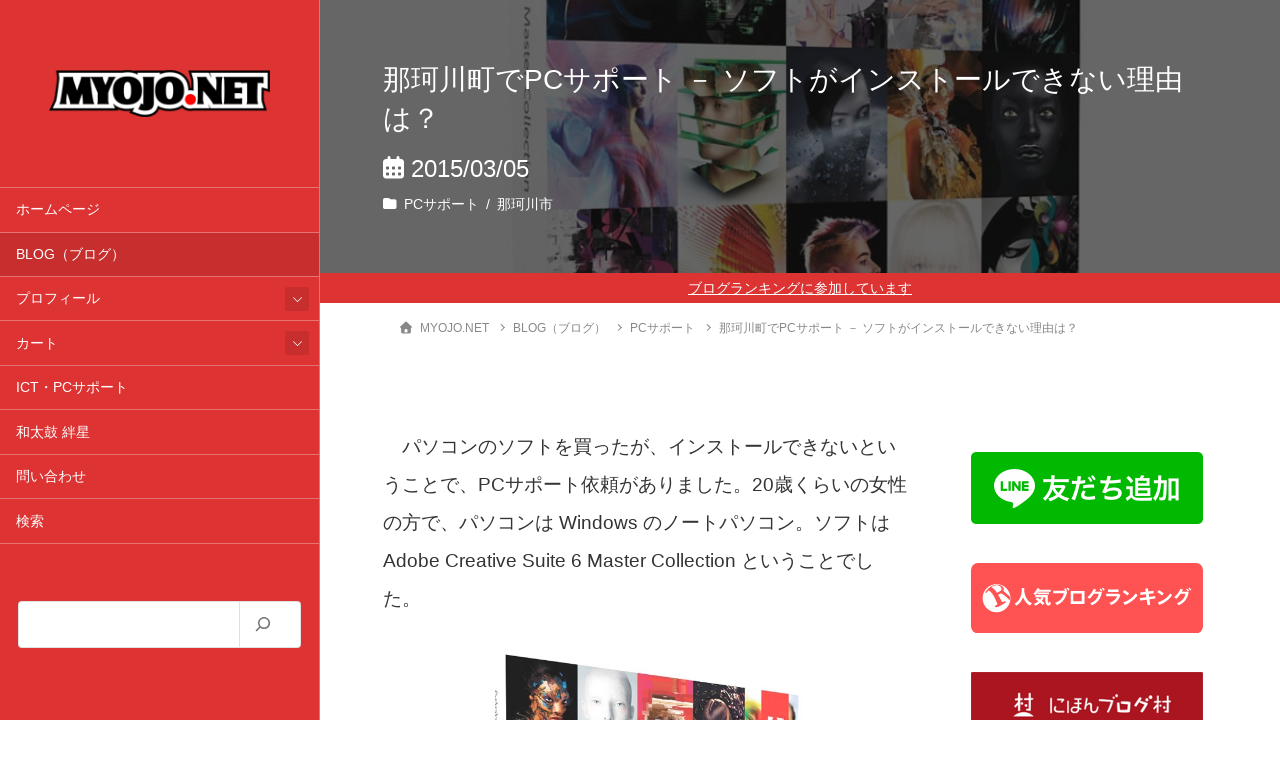

--- FILE ---
content_type: text/html; charset=UTF-8
request_url: https://myojo.net/blog/2015/0305pcsupport/
body_size: 221054
content:
<!DOCTYPE html>
<html lang="ja">
<head>
	<meta charset="utf-8">
	<meta http-equiv="X-UA-Compatible" content="IE=edge">
	<meta name="viewport" content="width=device-width, initial-scale=1">
	<!-- Google tag (gtag.js) --><script async src="https://www.googletagmanager.com/gtag/js?id=G-X8DR1HQYYE"></script><script>window.dataLayer = window.dataLayer || [];function gtag(){dataLayer.push(arguments);}gtag('js', new Date());gtag('config', 'G-X8DR1HQYYE');</script>
<title>那珂川町でPCサポート － ソフトがインストールできない理由は？ | MYOJO.NET</title>
<meta name='robots' content='max-image-preview:large' />
<link rel="alternate" type="application/rss+xml" title="MYOJO.NET &raquo; フィード" href="https://myojo.net/feed/" />
<link rel="alternate" type="application/rss+xml" title="MYOJO.NET &raquo; コメントフィード" href="https://myojo.net/comments/feed/" />
<link rel="alternate" type="application/rss+xml" title="MYOJO.NET &raquo; 那珂川町でPCサポート － ソフトがインストールできない理由は？ のコメントのフィード" href="https://myojo.net/blog/2015/0305pcsupport/feed/" />
<link rel="alternate" title="oEmbed (JSON)" type="application/json+oembed" href="https://myojo.net/wp-json/oembed/1.0/embed?url=https%3A%2F%2Fmyojo.net%2Fblog%2F2015%2F0305pcsupport%2F" />
<link rel="alternate" title="oEmbed (XML)" type="text/xml+oembed" href="https://myojo.net/wp-json/oembed/1.0/embed?url=https%3A%2F%2Fmyojo.net%2Fblog%2F2015%2F0305pcsupport%2F&#038;format=xml" />
<meta name="description" content="　パソコンのソフトを買ったが、インストールできないということで、PCサポート依頼がありました。20歳くらいの女性の方で、パソコンは Windows のノートパソコン。ソフトは Adobe Creative Suite 6 Master Collection ということでした。　ソフトを見せてもらうと、ん？ パッケージは無く、ラベルの無い真っ白な DVD-R です。インストールの手順書がA4用紙１枚で付いており、認証を回避するツールがディスクに入っているようです。試" /><!-- WP_Dependencies for styles
wp-img-auto-sizes-contain [] &#039;&#039; &#039;&#039; &#039;all&#039; (img:is([sizes=auto i],[sizes^=&quot;auto,&quot; i]){contain-intrinsic-size:3000px 1500px})
jvm-rich-text-icons-icon-font-css [] &#039;https://myojo.net/wp-content/plugins/jvm-rich-text-icons/dist/fa-6/css/all.min.css&#039; &#039;&#039; &#039;all&#039; ()
vkExUnit_common_style [] &#039;https://myojo.net/wp-content/plugins/vk-all-in-one-expansion-unit/assets/css/vkExUnit_style.css&#039; &#039;9.113.0.1&#039; &#039;all&#039; (.grecaptcha-badge{bottom: 85px !important;} :root {--ver_page_top_button_url:url(https://myojo.net/wp-content/plugins/vk-all-in-one-expansion-unit/assets/images/to-top-btn-icon.svg);}@font-face {font-weight: normal;font-style: normal;font-family: &quot;vk_sns&quot;;src: url(&quot;https://myojo.net/wp-content/plugins/vk-all-in-one-expansion-unit/inc/sns/icons/fonts/vk_sns.eot?-bq20cj&quot;);src: url(&quot;https://myojo.net/wp-content/plugins/vk-all-in-one-expansion-unit/inc/sns/icons/fonts/vk_sns.eot?#iefix-bq20cj&quot;) format(&quot;embedded-opentype&quot;),url(&quot;https://myojo.net/wp-content/plugins/vk-all-in-one-expansion-unit/inc/sns/icons/fonts/vk_sns.woff?-bq20cj&quot;) format(&quot;woff&quot;),url(&quot;https://myojo.net/wp-content/plugins/vk-all-in-one-expansion-unit/inc/sns/icons/fonts/vk_sns.ttf?-bq20cj&quot;) format(&quot;truetype&quot;),url(&quot;https://myojo.net/wp-content/plugins/vk-all-in-one-expansion-unit/inc/sns/icons/fonts/vk_sns.svg?-bq20cj#vk_sns&quot;) format(&quot;svg&quot;);} .veu_promotion-alert__content--text {border: 1px solid rgba(0,0,0,0.125);padding: 0.5em 1em;border-radius: var(--vk-size-radius);margin-bottom: var(--vk-margin-block-bottom);font-size: 0.875rem;}/* Alert Content部分に段落タグを入れた場合に最後の段落の余白を0にする */.veu_promotion-alert__content--text p:last-of-type{margin-bottom:0;margin-top: 0;})
katawara-design-style [wp-block-library] &#039;https://myojo.net/wp-content/themes/katawara/assets/css/style.min.css&#039; &#039;1.27.0&#039; &#039;all&#039; (/* katawara common custom */:root {--vk-color-key: #dd3333 ;--vk-color-key-dark: #b12929 ;--vk-color-key-vivid: #f33838 ;--vk-color-primary: #dd3333 ;--wp--preset--color--vk-color-primary: var(--vk-color-key);}input[type=&quot;submit&quot;]{ border-color: #b12929 ; background-color: #dd3333 ; }.comment .reply a,.btn-default{ color: #dd3333 ; border-color: #dd3333 ;}.slide .slide-text-set .btn-ghost:hover,.btn-default:focus,.btn-default:hover { border-color: #dd3333 ; background-color: #dd3333 ;}.wp-block-search__button:hover,.p-footer-menu li a:hover,.wp-block-rss__item-title a:hover,.wp-block-rss__item-title a:active,.wp-block-rss__item-title a:focus,.l-container .veu_card .childPage_list_body:hover,.l-container .veu_card .childPage_list_title:hover,.l-container .veu_sitemap ul&gt;li&gt;a:hover,.l-container .veu_pageList_ancestor .pageList a:hover,.veu_pageList_ancestor .current_page_item&gt;a,.veu_pageList_ancestor .pageList a:hover,.searchform .searchico:hover,.p-global-menu&gt;li a:hover,.veu_sitemap ul&gt;li&gt;a:hover{ color:#dd3333 ; }.page-link .current,ul.page-numbers li span.page-numbers.current { background-color:#dd3333 ; }.p-widget .tagcloud a:hover, .p-widget .tagcloud a:hover:before,.btn-outline-primary { color: #dd3333 ; border-color:#dd3333 ; }.btn-outline-primary:hover{ border-color:#dd3333 ;}blockquote { border-color: #dd3333 ; }.widget_archive ul li&gt;a:hover,.widget_categories ul li&gt;a:hover,.widget_link_list ul li&gt;a:hover,.widget_nav_menu ul li&gt;a:hover,.widget_postlist ul li&gt;a:hover,.widget_recent_entries ul li&gt;a:hover,.widget_archive ul li&gt;a:hover:before,.widget_categories ul li&gt;a:hover:before,.widget_link_list ul li&gt;a:hover:before,.widget_nav_menu ul li&gt;a:hover:before,.widget_postlist ul li&gt;a:hover:before,.widget_recent_entries ul li&gt;a:hover:before{ color: #dd3333 ; }.comment .reply a:hover,.btn-default:focus,.btn-default:hover { border-color:#dd3333;background-color: #dd3333; }.p-comments-area .nav-links a,.btn-primary { background-color:#dd3333;border-color:#b12929; }.p-comments-area .nav-links a:hover,.btn-primary:focus,.btn-primary:hover,.btn-primary:active { background-color:#b12929;border-color:#dd3333; }.btn.btn-outline-primary:active,.btn.btn-outline-primary:focus,.btn.btn-outline-primary:hover { background-color: #b12929 ; }@media screen and (max-width: 1199.98px) and (min-width: 992px){.p-global-menu&gt;li:before,.p-global-menu&gt;li.current-menu-item:before {border-bottom-color:#b12929 ;}}.p-entry_footer .p-entry_meta_data-list dt { background-color:#dd3333; }.bbp-submit-wrapper .button.submit,.woocommerce a.button.alt:hover,.woocommerce-product-search button:hover,.woocommerce button.button.alt { background-color:#b12929 ; }.bbp-submit-wrapper .button.submit:hover,.woocommerce a.button.alt,.woocommerce-product-search button,.woocommerce button.button.alt:hover { background-color:#dd3333 ; }.woocommerce ul.product_list_widget li a:hover img { border-color:#dd3333; }.l-container .veu_pageList_ancestor .current_page_item&gt;a,.veu_color_txt_key { color:#b12929 ; }.veu_color_bg_key { background-color:#b12929 ; }.veu_color_border_key { border-color:#b12929 ; }.l-site-header,.scrolled .l-site-header_global-menu,.p-global-menu&gt;li&gt;ul.sub-menu li{background-color:#dd3333;color:#ffffff;}.p-global-menu .acc-btn:not(.acc-btn-close),.p-global-menu .acc-btn-close,.l-site-header .veu_contact .contact_frame,.l-site-header .searchform,.p-global-menu li &gt; a:hover,.p-global-menu li[class*=&quot;current&quot;] &gt; a,.l-site-header .menu li &gt; a:hover,.l-site-header .btn-default:hover,.l-site-header .btn-primary:hover{background-color:#c72e2e;}.l-site-header .p-widget_title,.p-site-header-brand_logo a{color:#ffffff;}.p-site-header-brand_description,.p-global-menu&gt;li a,.p-global-menu&gt;li a:hover,.l-site-header .p-widget ul li a,.l-site-header .p-widget ul li a:hover,.l-site-header .p-widget,.l-site-header .searchform .searchico,.l-site-header .searchform .searchico:hover,.l-site-header input[type=date],.l-site-header input[type=email],.l-site-header input[type=tel],.l-site-header input[type=text],.l-site-header input[type=number],.l-site-header select,.l-site-header textarea,.l-site-header .contact_txt_tel,.l-site-header .veu_postList .postList a,.l-site-header .btn-default,.l-site-header .vk_post_title a{color:#ffffff;}:root {--color-header-border:rgba(255, 255, 255, 0.3);}.l-site-header {--vk-color-border-hr:rgba(255, 255, 255, 0.3);--vk-color-text-light:#ffffff ;--vk-color-border-zuru:rgba(0.0.0.0.2);}.p-global-menu&gt;li:before,.p-global-menu&gt;li.current-menu-item:before{border:none;}.p-global-menu .acc-btn:not(.acc-btn-close) {background-image : var(--vk-menu-acc-icon-open-white-bg-src);}.l-site-header .veu_card,.l-site-header .p-widget_title:before,.l-site-header .p-widget_title:after,.l-site-header .btn-default,.l-site-header .btn-primary{border-color: rgba(255, 255, 255, 0.5);}.l-site-header .btn-default,.l-site-header .btn-primary{background-color: #c72e2e;} /* vk-mobile-nav */:root {--vk-mobile-nav-menu-btn-bg-src: url(&quot;https://myojo.net/wp-content/themes/katawara/inc/vk-mobile-nav/package/images/vk-menu-btn-black.svg&quot;);--vk-mobile-nav-menu-btn-close-bg-src: url(&quot;https://myojo.net/wp-content/themes/katawara/inc/vk-mobile-nav/package/images/vk-menu-close-black.svg&quot;);--vk-menu-acc-icon-open-black-bg-src: url(&quot;https://myojo.net/wp-content/themes/katawara/inc/vk-mobile-nav/package/images/vk-menu-acc-icon-open-black.svg&quot;);--vk-menu-acc-icon-open-white-bg-src: url(&quot;https://myojo.net/wp-content/themes/katawara/inc/vk-mobile-nav/package/images/vk-menu-acc-icon-open-white.svg&quot;);--vk-menu-acc-icon-close-black-bg-src: url(&quot;https://myojo.net/wp-content/themes/katawara/inc/vk-mobile-nav/package/images/vk-menu-close-black.svg&quot;);--vk-menu-acc-icon-close-white-bg-src: url(&quot;https://myojo.net/wp-content/themes/katawara/inc/vk-mobile-nav/package/images/vk-menu-close-white.svg&quot;);} /* Pro Title Design */ .l-main-section .l-main-section_title { background-color:unset;position: relative;border:none;padding:unset;margin-left: auto;margin-right: auto;border-radius:unset;outline: unset;outline-offset: unset;box-shadow: unset;content:none;overflow: unset;text-align:center;}.l-main-section .l-main-section_title a { color:#333;}.l-main-section .l-main-section_title::before { background-color:unset;position: relative;border:none;padding:unset;margin-left: auto;margin-right: auto;border-radius:unset;outline: unset;outline-offset: unset;box-shadow: unset;content:none;overflow: unset;}.l-main-section .l-main-section_title::after { background-color:unset;position: relative;border:none;padding:unset;margin-left: auto;margin-right: auto;border-radius:unset;outline: unset;outline-offset: unset;box-shadow: unset;content:none;overflow: unset;}.l-side-section .p-widget-side_title { background-color:unset;position: relative;border:none;padding:unset;margin-left: auto;margin-right: auto;border-radius:unset;outline: unset;outline-offset: unset;box-shadow: unset;content:none;overflow: unset;color: #333;padding: 0.6em 0 0.5em;margin-bottom:1.2em;border-top: 2px solid #dd3333;border-bottom: 1px solid #ccc;}.l-side-section .p-widget-side_title a { color:#333;}.l-side-section .p-widget-side_title::before { background-color:unset;position: relative;border:none;padding:unset;margin-left: auto;margin-right: auto;border-radius:unset;outline: unset;outline-offset: unset;box-shadow: unset;content:none;overflow: unset;}.l-side-section .p-widget-side_title::after { background-color:unset;position: relative;border:none;padding:unset;margin-left: auto;margin-right: auto;border-radius:unset;outline: unset;outline-offset: unset;box-shadow: unset;content:none;overflow: unset;}.p-widget-footer .p-widget-footer_title { background-color:unset;position: relative;border:none;padding:unset;margin-left: auto;margin-right: auto;border-radius:unset;outline: unset;outline-offset: unset;box-shadow: unset;content:none;overflow: unset;color:#333;border:none;display: flex;align-items: center;text-align: center;margin-bottom:1.2em;padding:0;}.p-widget-footer .p-widget-footer_title a { color:#333;}.p-widget-footer .p-widget-footer_title::before { content: &quot;&quot;;flex-grow: 1;border-bottom: 1px solid #333;margin-right: 1em;top: unset;position: unset;width: unset;border-top: none;}.p-widget-footer .p-widget-footer_title::after { content: &quot;&quot;;flex-grow: 1;border-bottom: 1px solid #333;margin-left: 1em;bottom: unset;position: unset;width: unset;border-top: none;}h2 { background-color:unset;position: relative;border:none;padding:unset;margin-left: auto;margin-right: auto;border-radius:unset;outline: unset;outline-offset: unset;box-shadow: unset;content:none;overflow: unset;color: #333;padding: 0.6em 0 0.5em;margin-bottom:1.2em;border-top: 2px solid #dd3333;border-bottom: 1px solid #ccc;}h2 a { color:#333;}h2::before { background-color:unset;position: relative;border:none;padding:unset;margin-left: auto;margin-right: auto;border-radius:unset;outline: unset;outline-offset: unset;box-shadow: unset;content:none;overflow: unset;}h2::after { background-color:unset;position: relative;border:none;padding:unset;margin-left: auto;margin-right: auto;border-radius:unset;outline: unset;outline-offset: unset;box-shadow: unset;content:none;overflow: unset;}h3 { background-color:unset;position: relative;border:none;padding:unset;margin-left: auto;margin-right: auto;border-radius:unset;outline: unset;outline-offset: unset;box-shadow: unset;content:none;overflow: unset;color: #333;background-color: #efefef;padding: 0.6em 0.7em 0.5em;margin-bottom:1.2em;border-radius: 4px;}h3 a { color:#333;}h3::before { background-color:unset;position: relative;border:none;padding:unset;margin-left: auto;margin-right: auto;border-radius:unset;outline: unset;outline-offset: unset;box-shadow: unset;content:none;overflow: unset;}h3::after { background-color:unset;position: relative;border:none;padding:unset;margin-left: auto;margin-right: auto;border-radius:unset;outline: unset;outline-offset: unset;box-shadow: unset;content:none;overflow: unset;}h6 { background-color:unset;position: relative;border:none;padding:unset;margin-left: auto;margin-right: auto;border-radius:unset;outline: unset;outline-offset: unset;box-shadow: unset;content:none;overflow: unset;color:#333;border:none;display: flex;align-items: center;text-align: center;margin-bottom:1.2em;padding:0;}h6 a { color:#333;}h6::before { content: &quot;&quot;;flex-grow: 1;border-bottom: 1px solid #333;margin-right: 1em;top: unset;position: unset;width: unset;border-top: none;}h6::after { content: &quot;&quot;;flex-grow: 1;border-bottom: 1px solid #333;margin-left: 1em;bottom: unset;position: unset;width: unset;border-top: none;} .vk-campaign-text{background:#dd3333;color:#fff;}.vk-campaign-text_btn,.vk-campaign-text_btn:link,.vk-campaign-text_btn:visited,.vk-campaign-text_btn:focus,.vk-campaign-text_btn:active{background:#fff;color:#4c4c4c;}a.vk-campaign-text_btn:hover{background:#eab010;color:#fff;}.vk-campaign-text_link,.vk-campaign-text_link:link,.vk-campaign-text_link:hover,.vk-campaign-text_link:visited,.vk-campaign-text_link:active,.vk-campaign-text_link:focus{color:#fff;} /* Font switch */.p-site-header-brand_logo{ font-family:&quot;メイリオ&quot;,Meiryo,&quot;ヒラギノ角ゴ ProN W3&quot;, Hiragino Kaku Gothic ProN,sans-serif;font-display: swap;}.l-site-header_global-menu,.vk-mobile-nav .menu,.mobile-fix-nav-menu{ font-family:&quot;メイリオ&quot;,Meiryo,&quot;ヒラギノ角ゴ ProN W3&quot;, Hiragino Kaku Gothic ProN,sans-serif;font-display: swap;}h1,h2,h3,h4,h5,h6,dt,.p-page-header_title,.l-side-section .p-widget_title{ font-family:&quot;メイリオ&quot;,Meiryo,&quot;ヒラギノ角ゴ ProN W3&quot;, Hiragino Kaku Gothic ProN,sans-serif;font-display: swap;}body{ font-family:&quot;メイリオ&quot;,Meiryo,&quot;ヒラギノ角ゴ ProN W3&quot;, Hiragino Kaku Gothic ProN,sans-serif;font-display: swap;} /* page header */:root{--vk-page-header-url : url(https://myojo.net/wp-content/uploads/2015/03/20150304a.jpg);}@media ( max-width:575.98px ){:root{--vk-page-header-url : url(https://myojo.net/wp-content/uploads/2015/03/20150304a.jpg);}}.p-page-header{ position:relative;color:#ffffff;text-align:left;background: var(--vk-page-header-url, url(https://myojo.net/wp-content/uploads/2015/03/20150304a.jpg) ) no-repeat 50% center;background-size: cover;}.p-page-header::before{content:&quot;&quot;;position:absolute;top:0;left:0;background-color:#000000;opacity:0.6;width:100%;height:100%;}.p-page-header .l-container{margin-top:1em;margin-bottom:calc( 1em - 0.1em );} .l-site-footer {background-color:#000000;color:#ffffff;}.p-footer-menu li a,.p-widget-footer .nav li a,.p-widget-footer ul li a,.p-widget-footer .p-widget-archive a:before,.p-widget-footer .menu-all-pages-container ul li .sub-menu li a::before,.p-widget.p-widget-footer .tagcloud a::before,.p-widget.p-widget-footer a {color:#ffffff;}:root {
								--color-footer-border:rgba(255, 255, 255, 0.2);
							}
							.p-widget-footer {
								--vk-color-border-zuru:rgba(0.0.0.0.2);
								--vk-color-border-hr:rgba(255, 255, 255, 0.2);
							}
							.p-widget-footer .vk_post .vk_post_date,
							.p-widget-footer .contact_txt_tel{
								color:#ffffff;
							}
							.p-widget-footer .veu_card .btn-primary {
								background-color:#000000;
							}
							.p-widget-footer .veu_card,
							.p-widget-footer .veu_card .btn-primary,
							.p-widget-footer .veu_postList .postList_miniThumb .postList_item,
							.p-widget-footer .p-widget-footer_title,
							.p-widget-footer .p-widget-footer_title::before,
							.p-widget-footer .p-widget-footer_title::after {
								border-color:rgba(255, 255, 255, 0.5);
							}
							)
katawara-customize-preview [katawara-design-style] &#039;https://myojo.net/wp-content/themes/katawara/assets/css/customize-preview.min.css&#039; &#039;1.27.0&#039; &#039;all&#039; ()
wp-block-library [] &#039;&#039; &#039;&#039; &#039;&#039; (/home/gonchara/www//wp-includes/css/dist/block-library/common.min.css replace .min :root{--wp-block-synced-color:#7a00df;--wp-block-synced-color--rgb:122,0,223;--wp-bound-block-color:var(--wp-block-synced-color);--wp-editor-canvas-background:#ddd;--wp-admin-theme-color:#007cba;--wp-admin-theme-color--rgb:0,124,186;--wp-admin-theme-color-darker-10:#006ba1;--wp-admin-theme-color-darker-10--rgb:0,107,160.5;--wp-admin-theme-color-darker-20:#005a87;--wp-admin-theme-color-darker-20--rgb:0,90,135;--wp-admin-border-width-focus:2px}@media (min-resolution:192dpi){:root{--wp-admin-border-width-focus:1.5px}}.wp-element-button{cursor:pointer}:root .has-very-light-gray-background-color{background-color:#eee}:root .has-very-dark-gray-background-color{background-color:#313131}:root .has-very-light-gray-color{color:#eee}:root .has-very-dark-gray-color{color:#313131}:root .has-vivid-green-cyan-to-vivid-cyan-blue-gradient-background{background:linear-gradient(135deg,#00d084,#0693e3)}:root .has-purple-crush-gradient-background{background:linear-gradient(135deg,#34e2e4,#4721fb 50%,#ab1dfe)}:root .has-hazy-dawn-gradient-background{background:linear-gradient(135deg,#faaca8,#dad0ec)}:root .has-subdued-olive-gradient-background{background:linear-gradient(135deg,#fafae1,#67a671)}:root .has-atomic-cream-gradient-background{background:linear-gradient(135deg,#fdd79a,#004a59)}:root .has-nightshade-gradient-background{background:linear-gradient(135deg,#330968,#31cdcf)}:root .has-midnight-gradient-background{background:linear-gradient(135deg,#020381,#2874fc)}:root{--wp--preset--font-size--normal:16px;--wp--preset--font-size--huge:42px}.has-regular-font-size{font-size:1em}.has-larger-font-size{font-size:2.625em}.has-normal-font-size{font-size:var(--wp--preset--font-size--normal)}.has-huge-font-size{font-size:var(--wp--preset--font-size--huge)}.has-text-align-center{text-align:center}.has-text-align-left{text-align:left}.has-text-align-right{text-align:right}.has-fit-text{white-space:nowrap!important}#end-resizable-editor-section{display:none}.aligncenter{clear:both}.items-justified-left{justify-content:flex-start}.items-justified-center{justify-content:center}.items-justified-right{justify-content:flex-end}.items-justified-space-between{justify-content:space-between}.screen-reader-text{border:0;clip-path:inset(50%);height:1px;margin:-1px;overflow:hidden;padding:0;position:absolute;width:1px;word-wrap:normal!important}.screen-reader-text:focus{background-color:#ddd;clip-path:none;color:#444;display:block;font-size:1em;height:auto;left:5px;line-height:normal;padding:15px 23px 14px;text-decoration:none;top:5px;width:auto;z-index:100000}html :where(.has-border-color){border-style:solid}html :where([style*=border-top-color]){border-top-style:solid}html :where([style*=border-right-color]){border-right-style:solid}html :where([style*=border-bottom-color]){border-bottom-style:solid}html :where([style*=border-left-color]){border-left-style:solid}html :where([style*=border-width]){border-style:solid}html :where([style*=border-top-width]){border-top-style:solid}html :where([style*=border-right-width]){border-right-style:solid}html :where([style*=border-bottom-width]){border-bottom-style:solid}html :where([style*=border-left-width]){border-left-style:solid}html :where(img[class*=wp-image-]){height:auto;max-width:100%}:where(figure){margin:0 0 1em}html :where(.is-position-sticky){--wp-admin--admin-bar--position-offset:var(--wp-admin--admin-bar--height,0px)}@media screen and (max-width:600px){html :where(.is-position-sticky){--wp-admin--admin-bar--position-offset:0px}} .vk-cols--reverse{flex-direction:row-reverse}.vk-cols--hasbtn{margin-bottom:0}.vk-cols--hasbtn&gt;.row&gt;.vk_gridColumn_item,.vk-cols--hasbtn&gt;.wp-block-column{position:relative;padding-bottom:3em}.vk-cols--hasbtn&gt;.row&gt;.vk_gridColumn_item&gt;.wp-block-buttons,.vk-cols--hasbtn&gt;.row&gt;.vk_gridColumn_item&gt;.vk_button,.vk-cols--hasbtn&gt;.wp-block-column&gt;.wp-block-buttons,.vk-cols--hasbtn&gt;.wp-block-column&gt;.vk_button{position:absolute;bottom:0;width:100%}.vk-cols--fit.wp-block-columns{gap:0}.vk-cols--fit.wp-block-columns,.vk-cols--fit.wp-block-columns:not(.is-not-stacked-on-mobile){margin-top:0;margin-bottom:0;justify-content:space-between}.vk-cols--fit.wp-block-columns&gt;.wp-block-column *:last-child,.vk-cols--fit.wp-block-columns:not(.is-not-stacked-on-mobile)&gt;.wp-block-column *:last-child{margin-bottom:0}.vk-cols--fit.wp-block-columns&gt;.wp-block-column&gt;.wp-block-cover,.vk-cols--fit.wp-block-columns:not(.is-not-stacked-on-mobile)&gt;.wp-block-column&gt;.wp-block-cover{margin-top:0}.vk-cols--fit.wp-block-columns.has-background,.vk-cols--fit.wp-block-columns:not(.is-not-stacked-on-mobile).has-background{padding:0}@media(max-width: 599px){.vk-cols--fit.wp-block-columns:not(.has-background)&gt;.wp-block-column:not(.has-background),.vk-cols--fit.wp-block-columns:not(.is-not-stacked-on-mobile):not(.has-background)&gt;.wp-block-column:not(.has-background){padding-left:0 !important;padding-right:0 !important}}@media(min-width: 782px){.vk-cols--fit.wp-block-columns .block-editor-block-list__block.wp-block-column:not(:first-child),.vk-cols--fit.wp-block-columns&gt;.wp-block-column:not(:first-child),.vk-cols--fit.wp-block-columns:not(.is-not-stacked-on-mobile) .block-editor-block-list__block.wp-block-column:not(:first-child),.vk-cols--fit.wp-block-columns:not(.is-not-stacked-on-mobile)&gt;.wp-block-column:not(:first-child){margin-left:0}}@media(min-width: 600px)and (max-width: 781px){.vk-cols--fit.wp-block-columns .wp-block-column:nth-child(2n),.vk-cols--fit.wp-block-columns:not(.is-not-stacked-on-mobile) .wp-block-column:nth-child(2n){margin-left:0}.vk-cols--fit.wp-block-columns .wp-block-column:not(:only-child),.vk-cols--fit.wp-block-columns:not(.is-not-stacked-on-mobile) .wp-block-column:not(:only-child){flex-basis:50% !important}}.vk-cols--fit--gap1.wp-block-columns{gap:1px}@media(min-width: 600px)and (max-width: 781px){.vk-cols--fit--gap1.wp-block-columns .wp-block-column:not(:only-child){flex-basis:calc(50% - 1px) !important}}.vk-cols--fit.vk-cols--grid&gt;.block-editor-block-list__block,.vk-cols--fit.vk-cols--grid&gt;.wp-block-column,.vk-cols--fit.vk-cols--grid:not(.is-not-stacked-on-mobile)&gt;.block-editor-block-list__block,.vk-cols--fit.vk-cols--grid:not(.is-not-stacked-on-mobile)&gt;.wp-block-column{flex-basis:50%;box-sizing:border-box}@media(max-width: 599px){.vk-cols--fit.vk-cols--grid.vk-cols--grid--alignfull&gt;.wp-block-column:nth-child(2)&gt;.wp-block-cover,.vk-cols--fit.vk-cols--grid.vk-cols--grid--alignfull&gt;.wp-block-column:nth-child(2)&gt;.vk_outer,.vk-cols--fit.vk-cols--grid:not(.is-not-stacked-on-mobile).vk-cols--grid--alignfull&gt;.wp-block-column:nth-child(2)&gt;.wp-block-cover,.vk-cols--fit.vk-cols--grid:not(.is-not-stacked-on-mobile).vk-cols--grid--alignfull&gt;.wp-block-column:nth-child(2)&gt;.vk_outer{width:100vw;margin-right:calc((100% - 100vw)/2);margin-left:calc((100% - 100vw)/2)}}@media(min-width: 600px){.vk-cols--fit.vk-cols--grid.vk-cols--grid--alignfull&gt;.wp-block-column:nth-child(2)&gt;.wp-block-cover,.vk-cols--fit.vk-cols--grid.vk-cols--grid--alignfull&gt;.wp-block-column:nth-child(2)&gt;.vk_outer,.vk-cols--fit.vk-cols--grid:not(.is-not-stacked-on-mobile).vk-cols--grid--alignfull&gt;.wp-block-column:nth-child(2)&gt;.wp-block-cover,.vk-cols--fit.vk-cols--grid:not(.is-not-stacked-on-mobile).vk-cols--grid--alignfull&gt;.wp-block-column:nth-child(2)&gt;.vk_outer{margin-right:calc(100% - 50vw);width:50vw}}@media(min-width: 600px){.vk-cols--fit.vk-cols--grid.vk-cols--grid--alignfull.vk-cols--reverse&gt;.wp-block-column,.vk-cols--fit.vk-cols--grid:not(.is-not-stacked-on-mobile).vk-cols--grid--alignfull.vk-cols--reverse&gt;.wp-block-column{margin-left:0;margin-right:0}.vk-cols--fit.vk-cols--grid.vk-cols--grid--alignfull.vk-cols--reverse&gt;.wp-block-column:nth-child(2)&gt;.wp-block-cover,.vk-cols--fit.vk-cols--grid.vk-cols--grid--alignfull.vk-cols--reverse&gt;.wp-block-column:nth-child(2)&gt;.vk_outer,.vk-cols--fit.vk-cols--grid:not(.is-not-stacked-on-mobile).vk-cols--grid--alignfull.vk-cols--reverse&gt;.wp-block-column:nth-child(2)&gt;.wp-block-cover,.vk-cols--fit.vk-cols--grid:not(.is-not-stacked-on-mobile).vk-cols--grid--alignfull.vk-cols--reverse&gt;.wp-block-column:nth-child(2)&gt;.vk_outer{margin-left:calc(100% - 50vw)}}.vk-cols--menu h2,.vk-cols--menu h3,.vk-cols--menu h4,.vk-cols--menu h5{margin-bottom:.2em;text-shadow:#000 0 0 10px}.vk-cols--menu h2:first-child,.vk-cols--menu h3:first-child,.vk-cols--menu h4:first-child,.vk-cols--menu h5:first-child{margin-top:0}.vk-cols--menu p{margin-bottom:1rem;text-shadow:#000 0 0 10px}.vk-cols--menu .wp-block-cover__inner-container:last-child{margin-bottom:0}.vk-cols--fitbnrs .wp-block-column .wp-block-cover:hover img{filter:unset}.vk-cols--fitbnrs .wp-block-column .wp-block-cover:hover{background-color:unset}.vk-cols--fitbnrs .wp-block-column .wp-block-cover:hover .wp-block-cover__image-background{filter:unset !important}.vk-cols--fitbnrs .wp-block-cover .wp-block-cover__inner-container{position:absolute;height:100%;width:100%}.vk-cols--fitbnrs .vk_button{height:100%;margin:0}.vk-cols--fitbnrs .vk_button .vk_button_btn,.vk-cols--fitbnrs .vk_button .btn{height:100%;width:100%;border:none;box-shadow:none;background-color:unset !important;transition:unset}.vk-cols--fitbnrs .vk_button .vk_button_btn:hover,.vk-cols--fitbnrs .vk_button .btn:hover{transition:unset}.vk-cols--fitbnrs .vk_button .vk_button_btn:after,.vk-cols--fitbnrs .vk_button .btn:after{border:none}.vk-cols--fitbnrs .vk_button .vk_button_link_txt{width:100%;position:absolute;top:50%;left:50%;transform:translateY(-50%) translateX(-50%);font-size:2rem;text-shadow:#000 0 0 10px}.vk-cols--fitbnrs .vk_button .vk_button_link_subCaption{width:100%;position:absolute;top:calc(50% + 2.2em);left:50%;transform:translateY(-50%) translateX(-50%);text-shadow:#000 0 0 10px}@media(min-width: 992px){.vk-cols--media.wp-block-columns{gap:3rem}}.vk-fit-map figure{margin-bottom:0}.vk-fit-map iframe{position:relative;margin-bottom:0;display:block;max-height:400px;width:100vw}.vk-fit-map:is(.alignfull,.alignwide) div{max-width:100%}.vk-table--th--width25 :where(tr&gt;*:first-child){width:25%}.vk-table--th--width30 :where(tr&gt;*:first-child){width:30%}.vk-table--th--width35 :where(tr&gt;*:first-child){width:35%}.vk-table--th--width40 :where(tr&gt;*:first-child){width:40%}.vk-table--th--bg-bright :where(tr&gt;*:first-child){background-color:var(--wp--preset--color--bg-secondary, rgba(0, 0, 0, 0.05))}@media(max-width: 599px){.vk-table--mobile-block :is(th,td){width:100%;display:block}.vk-table--mobile-block.wp-block-table table :is(th,td){border-top:none}}.vk-table--width--th25 :where(tr&gt;*:first-child){width:25%}.vk-table--width--th30 :where(tr&gt;*:first-child){width:30%}.vk-table--width--th35 :where(tr&gt;*:first-child){width:35%}.vk-table--width--th40 :where(tr&gt;*:first-child){width:40%}.no-margin{margin:0}@media(max-width: 599px){.wp-block-image.vk-aligncenter--mobile&gt;.alignright{float:none;margin-left:auto;margin-right:auto}.vk-no-padding-horizontal--mobile{padding-left:0 !important;padding-right:0 !important}} /* VK Color Palettes */ /*wp_block_styles_on_demand_placeholder:697d35a9b3ed3*/ /wp-includes/css/dist/block-library/common.min.css)
classic-theme-styles [] &#039;&#039; &#039;&#039; &#039;&#039; (/home/gonchara/www/wp-includes/css/classic-themes.min.css /wp-includes/css/classic-themes.min.css /*! This file is auto-generated */
.wp-block-button__link{color:#fff;background-color:#32373c;border-radius:9999px;box-shadow:none;text-decoration:none;padding:calc(.667em + 2px) calc(1.333em + 2px);font-size:1.125em}.wp-block-file__button{background:#32373c;color:#fff;text-decoration:none})
vk-swiper-style [] &#039;https://myojo.net/wp-content/plugins/vk-blocks-pro/vendor/vektor-inc/vk-swiper/src/assets/css/swiper-bundle.min.css&#039; &#039;11.0.2&#039; &#039;all&#039; ()

katawara-child-style [katawara-design-style] &#039;https://myojo.net/wp-content/themes/katawara-child/style.css&#039; &#039;0.0.1&#039; &#039;all&#039; ()
veu-cta [] &#039;https://myojo.net/wp-content/plugins/vk-all-in-one-expansion-unit/inc/call-to-action/package/assets/css/style.css&#039; &#039;9.113.0.1&#039; &#039;all&#039; ()
vk-blocks-build-css [vk-swiper-style] &#039;https://myojo.net/wp-content/plugins/vk-blocks-pro/build/block-build.css&#039; &#039;1.115.2.0&#039; &#039;all&#039; (
	:root {
		--vk_image-mask-circle: url(https://myojo.net/wp-content/plugins/vk-blocks-pro/inc/vk-blocks/images/circle.svg);
		--vk_image-mask-wave01: url(https://myojo.net/wp-content/plugins/vk-blocks-pro/inc/vk-blocks/images/wave01.svg);
		--vk_image-mask-wave02: url(https://myojo.net/wp-content/plugins/vk-blocks-pro/inc/vk-blocks/images/wave02.svg);
		--vk_image-mask-wave03: url(https://myojo.net/wp-content/plugins/vk-blocks-pro/inc/vk-blocks/images/wave03.svg);
		--vk_image-mask-wave04: url(https://myojo.net/wp-content/plugins/vk-blocks-pro/inc/vk-blocks/images/wave04.svg);
	}
	 
	:root {

		--vk-balloon-border-width:1px;

		--vk-balloon-speech-offset:-12px;
	}
	 
	:root {
		--vk_flow-arrow: url(https://myojo.net/wp-content/plugins/vk-blocks-pro/inc/vk-blocks/images/arrow_bottom.svg);
	}
	)
vk-font-awesome [] &#039;https://myojo.net/wp-content/themes/katawara/vendor/vektor-inc/font-awesome-versions/src/font-awesome/css/all.min.css&#039; &#039;7.1.0&#039; &#039;all&#039; ()
vk-mobile-fix-nav [] &#039;https://myojo.net/wp-content/themes/katawara/inc/vk-mobile-fix-nav/package/css/vk-mobile-fix-nav.css&#039; &#039;0.0.0&#039; &#039;all&#039; ()
-->
<style id='wp-img-auto-sizes-contain-inline-css' type='text/css'>
img:is([sizes=auto i],[sizes^="auto," i]){contain-intrinsic-size:3000px 1500px}
/*# sourceURL=wp-img-auto-sizes-contain-inline-css */
</style>
<link rel='preload' id='jvm-rich-text-icons-icon-font-css-css-preload' href='https://myojo.net/wp-content/plugins/jvm-rich-text-icons/dist/fa-6/css/all.min.css?ver=6.9' as='style' onload="this.onload=null;this.rel='stylesheet'"/>
<link rel='stylesheet' id='jvm-rich-text-icons-icon-font-css-css' href='https://myojo.net/wp-content/plugins/jvm-rich-text-icons/dist/fa-6/css/all.min.css?ver=6.9' media='print' onload="this.media='all'; this.onload=null;">
<link rel='stylesheet' id='vkExUnit_common_style-css' href='https://myojo.net/wp-content/plugins/vk-all-in-one-expansion-unit/assets/css/vkExUnit_style.css?ver=9.113.0.1' type='text/css' media='all' />
<style id='vkExUnit_common_style-inline-css' type='text/css'>
.grecaptcha-badge{bottom: 85px !important;}
:root {--ver_page_top_button_url:url(https://myojo.net/wp-content/plugins/vk-all-in-one-expansion-unit/assets/images/to-top-btn-icon.svg);}@font-face {font-weight: normal;font-style: normal;font-family: "vk_sns";src: url("https://myojo.net/wp-content/plugins/vk-all-in-one-expansion-unit/inc/sns/icons/fonts/vk_sns.eot?-bq20cj");src: url("https://myojo.net/wp-content/plugins/vk-all-in-one-expansion-unit/inc/sns/icons/fonts/vk_sns.eot?#iefix-bq20cj") format("embedded-opentype"),url("https://myojo.net/wp-content/plugins/vk-all-in-one-expansion-unit/inc/sns/icons/fonts/vk_sns.woff?-bq20cj") format("woff"),url("https://myojo.net/wp-content/plugins/vk-all-in-one-expansion-unit/inc/sns/icons/fonts/vk_sns.ttf?-bq20cj") format("truetype"),url("https://myojo.net/wp-content/plugins/vk-all-in-one-expansion-unit/inc/sns/icons/fonts/vk_sns.svg?-bq20cj#vk_sns") format("svg");}
.veu_promotion-alert__content--text {border: 1px solid rgba(0,0,0,0.125);padding: 0.5em 1em;border-radius: var(--vk-size-radius);margin-bottom: var(--vk-margin-block-bottom);font-size: 0.875rem;}/* Alert Content部分に段落タグを入れた場合に最後の段落の余白を0にする */.veu_promotion-alert__content--text p:last-of-type{margin-bottom:0;margin-top: 0;}
/*# sourceURL=vkExUnit_common_style-inline-css */
</style>
<style id='wp-block-library-inline-css' type='text/css'>
:root{--wp-block-synced-color:#7a00df;--wp-block-synced-color--rgb:122,0,223;--wp-bound-block-color:var(--wp-block-synced-color);--wp-editor-canvas-background:#ddd;--wp-admin-theme-color:#007cba;--wp-admin-theme-color--rgb:0,124,186;--wp-admin-theme-color-darker-10:#006ba1;--wp-admin-theme-color-darker-10--rgb:0,107,160.5;--wp-admin-theme-color-darker-20:#005a87;--wp-admin-theme-color-darker-20--rgb:0,90,135;--wp-admin-border-width-focus:2px}@media (min-resolution:192dpi){:root{--wp-admin-border-width-focus:1.5px}}.wp-element-button{cursor:pointer}:root .has-very-light-gray-background-color{background-color:#eee}:root .has-very-dark-gray-background-color{background-color:#313131}:root .has-very-light-gray-color{color:#eee}:root .has-very-dark-gray-color{color:#313131}:root .has-vivid-green-cyan-to-vivid-cyan-blue-gradient-background{background:linear-gradient(135deg,#00d084,#0693e3)}:root .has-purple-crush-gradient-background{background:linear-gradient(135deg,#34e2e4,#4721fb 50%,#ab1dfe)}:root .has-hazy-dawn-gradient-background{background:linear-gradient(135deg,#faaca8,#dad0ec)}:root .has-subdued-olive-gradient-background{background:linear-gradient(135deg,#fafae1,#67a671)}:root .has-atomic-cream-gradient-background{background:linear-gradient(135deg,#fdd79a,#004a59)}:root .has-nightshade-gradient-background{background:linear-gradient(135deg,#330968,#31cdcf)}:root .has-midnight-gradient-background{background:linear-gradient(135deg,#020381,#2874fc)}:root{--wp--preset--font-size--normal:16px;--wp--preset--font-size--huge:42px}.has-regular-font-size{font-size:1em}.has-larger-font-size{font-size:2.625em}.has-normal-font-size{font-size:var(--wp--preset--font-size--normal)}.has-huge-font-size{font-size:var(--wp--preset--font-size--huge)}.has-text-align-center{text-align:center}.has-text-align-left{text-align:left}.has-text-align-right{text-align:right}.has-fit-text{white-space:nowrap!important}#end-resizable-editor-section{display:none}.aligncenter{clear:both}.items-justified-left{justify-content:flex-start}.items-justified-center{justify-content:center}.items-justified-right{justify-content:flex-end}.items-justified-space-between{justify-content:space-between}.screen-reader-text{border:0;clip-path:inset(50%);height:1px;margin:-1px;overflow:hidden;padding:0;position:absolute;width:1px;word-wrap:normal!important}.screen-reader-text:focus{background-color:#ddd;clip-path:none;color:#444;display:block;font-size:1em;height:auto;left:5px;line-height:normal;padding:15px 23px 14px;text-decoration:none;top:5px;width:auto;z-index:100000}html :where(.has-border-color){border-style:solid}html :where([style*=border-top-color]){border-top-style:solid}html :where([style*=border-right-color]){border-right-style:solid}html :where([style*=border-bottom-color]){border-bottom-style:solid}html :where([style*=border-left-color]){border-left-style:solid}html :where([style*=border-width]){border-style:solid}html :where([style*=border-top-width]){border-top-style:solid}html :where([style*=border-right-width]){border-right-style:solid}html :where([style*=border-bottom-width]){border-bottom-style:solid}html :where([style*=border-left-width]){border-left-style:solid}html :where(img[class*=wp-image-]){height:auto;max-width:100%}:where(figure){margin:0 0 1em}html :where(.is-position-sticky){--wp-admin--admin-bar--position-offset:var(--wp-admin--admin-bar--height,0px)}@media screen and (max-width:600px){html :where(.is-position-sticky){--wp-admin--admin-bar--position-offset:0px}}
.vk-cols--reverse{flex-direction:row-reverse}.vk-cols--hasbtn{margin-bottom:0}.vk-cols--hasbtn>.row>.vk_gridColumn_item,.vk-cols--hasbtn>.wp-block-column{position:relative;padding-bottom:3em}.vk-cols--hasbtn>.row>.vk_gridColumn_item>.wp-block-buttons,.vk-cols--hasbtn>.row>.vk_gridColumn_item>.vk_button,.vk-cols--hasbtn>.wp-block-column>.wp-block-buttons,.vk-cols--hasbtn>.wp-block-column>.vk_button{position:absolute;bottom:0;width:100%}.vk-cols--fit.wp-block-columns{gap:0}.vk-cols--fit.wp-block-columns,.vk-cols--fit.wp-block-columns:not(.is-not-stacked-on-mobile){margin-top:0;margin-bottom:0;justify-content:space-between}.vk-cols--fit.wp-block-columns>.wp-block-column *:last-child,.vk-cols--fit.wp-block-columns:not(.is-not-stacked-on-mobile)>.wp-block-column *:last-child{margin-bottom:0}.vk-cols--fit.wp-block-columns>.wp-block-column>.wp-block-cover,.vk-cols--fit.wp-block-columns:not(.is-not-stacked-on-mobile)>.wp-block-column>.wp-block-cover{margin-top:0}.vk-cols--fit.wp-block-columns.has-background,.vk-cols--fit.wp-block-columns:not(.is-not-stacked-on-mobile).has-background{padding:0}@media(max-width: 599px){.vk-cols--fit.wp-block-columns:not(.has-background)>.wp-block-column:not(.has-background),.vk-cols--fit.wp-block-columns:not(.is-not-stacked-on-mobile):not(.has-background)>.wp-block-column:not(.has-background){padding-left:0 !important;padding-right:0 !important}}@media(min-width: 782px){.vk-cols--fit.wp-block-columns .block-editor-block-list__block.wp-block-column:not(:first-child),.vk-cols--fit.wp-block-columns>.wp-block-column:not(:first-child),.vk-cols--fit.wp-block-columns:not(.is-not-stacked-on-mobile) .block-editor-block-list__block.wp-block-column:not(:first-child),.vk-cols--fit.wp-block-columns:not(.is-not-stacked-on-mobile)>.wp-block-column:not(:first-child){margin-left:0}}@media(min-width: 600px)and (max-width: 781px){.vk-cols--fit.wp-block-columns .wp-block-column:nth-child(2n),.vk-cols--fit.wp-block-columns:not(.is-not-stacked-on-mobile) .wp-block-column:nth-child(2n){margin-left:0}.vk-cols--fit.wp-block-columns .wp-block-column:not(:only-child),.vk-cols--fit.wp-block-columns:not(.is-not-stacked-on-mobile) .wp-block-column:not(:only-child){flex-basis:50% !important}}.vk-cols--fit--gap1.wp-block-columns{gap:1px}@media(min-width: 600px)and (max-width: 781px){.vk-cols--fit--gap1.wp-block-columns .wp-block-column:not(:only-child){flex-basis:calc(50% - 1px) !important}}.vk-cols--fit.vk-cols--grid>.block-editor-block-list__block,.vk-cols--fit.vk-cols--grid>.wp-block-column,.vk-cols--fit.vk-cols--grid:not(.is-not-stacked-on-mobile)>.block-editor-block-list__block,.vk-cols--fit.vk-cols--grid:not(.is-not-stacked-on-mobile)>.wp-block-column{flex-basis:50%;box-sizing:border-box}@media(max-width: 599px){.vk-cols--fit.vk-cols--grid.vk-cols--grid--alignfull>.wp-block-column:nth-child(2)>.wp-block-cover,.vk-cols--fit.vk-cols--grid.vk-cols--grid--alignfull>.wp-block-column:nth-child(2)>.vk_outer,.vk-cols--fit.vk-cols--grid:not(.is-not-stacked-on-mobile).vk-cols--grid--alignfull>.wp-block-column:nth-child(2)>.wp-block-cover,.vk-cols--fit.vk-cols--grid:not(.is-not-stacked-on-mobile).vk-cols--grid--alignfull>.wp-block-column:nth-child(2)>.vk_outer{width:100vw;margin-right:calc((100% - 100vw)/2);margin-left:calc((100% - 100vw)/2)}}@media(min-width: 600px){.vk-cols--fit.vk-cols--grid.vk-cols--grid--alignfull>.wp-block-column:nth-child(2)>.wp-block-cover,.vk-cols--fit.vk-cols--grid.vk-cols--grid--alignfull>.wp-block-column:nth-child(2)>.vk_outer,.vk-cols--fit.vk-cols--grid:not(.is-not-stacked-on-mobile).vk-cols--grid--alignfull>.wp-block-column:nth-child(2)>.wp-block-cover,.vk-cols--fit.vk-cols--grid:not(.is-not-stacked-on-mobile).vk-cols--grid--alignfull>.wp-block-column:nth-child(2)>.vk_outer{margin-right:calc(100% - 50vw);width:50vw}}@media(min-width: 600px){.vk-cols--fit.vk-cols--grid.vk-cols--grid--alignfull.vk-cols--reverse>.wp-block-column,.vk-cols--fit.vk-cols--grid:not(.is-not-stacked-on-mobile).vk-cols--grid--alignfull.vk-cols--reverse>.wp-block-column{margin-left:0;margin-right:0}.vk-cols--fit.vk-cols--grid.vk-cols--grid--alignfull.vk-cols--reverse>.wp-block-column:nth-child(2)>.wp-block-cover,.vk-cols--fit.vk-cols--grid.vk-cols--grid--alignfull.vk-cols--reverse>.wp-block-column:nth-child(2)>.vk_outer,.vk-cols--fit.vk-cols--grid:not(.is-not-stacked-on-mobile).vk-cols--grid--alignfull.vk-cols--reverse>.wp-block-column:nth-child(2)>.wp-block-cover,.vk-cols--fit.vk-cols--grid:not(.is-not-stacked-on-mobile).vk-cols--grid--alignfull.vk-cols--reverse>.wp-block-column:nth-child(2)>.vk_outer{margin-left:calc(100% - 50vw)}}.vk-cols--menu h2,.vk-cols--menu h3,.vk-cols--menu h4,.vk-cols--menu h5{margin-bottom:.2em;text-shadow:#000 0 0 10px}.vk-cols--menu h2:first-child,.vk-cols--menu h3:first-child,.vk-cols--menu h4:first-child,.vk-cols--menu h5:first-child{margin-top:0}.vk-cols--menu p{margin-bottom:1rem;text-shadow:#000 0 0 10px}.vk-cols--menu .wp-block-cover__inner-container:last-child{margin-bottom:0}.vk-cols--fitbnrs .wp-block-column .wp-block-cover:hover img{filter:unset}.vk-cols--fitbnrs .wp-block-column .wp-block-cover:hover{background-color:unset}.vk-cols--fitbnrs .wp-block-column .wp-block-cover:hover .wp-block-cover__image-background{filter:unset !important}.vk-cols--fitbnrs .wp-block-cover .wp-block-cover__inner-container{position:absolute;height:100%;width:100%}.vk-cols--fitbnrs .vk_button{height:100%;margin:0}.vk-cols--fitbnrs .vk_button .vk_button_btn,.vk-cols--fitbnrs .vk_button .btn{height:100%;width:100%;border:none;box-shadow:none;background-color:unset !important;transition:unset}.vk-cols--fitbnrs .vk_button .vk_button_btn:hover,.vk-cols--fitbnrs .vk_button .btn:hover{transition:unset}.vk-cols--fitbnrs .vk_button .vk_button_btn:after,.vk-cols--fitbnrs .vk_button .btn:after{border:none}.vk-cols--fitbnrs .vk_button .vk_button_link_txt{width:100%;position:absolute;top:50%;left:50%;transform:translateY(-50%) translateX(-50%);font-size:2rem;text-shadow:#000 0 0 10px}.vk-cols--fitbnrs .vk_button .vk_button_link_subCaption{width:100%;position:absolute;top:calc(50% + 2.2em);left:50%;transform:translateY(-50%) translateX(-50%);text-shadow:#000 0 0 10px}@media(min-width: 992px){.vk-cols--media.wp-block-columns{gap:3rem}}.vk-fit-map figure{margin-bottom:0}.vk-fit-map iframe{position:relative;margin-bottom:0;display:block;max-height:400px;width:100vw}.vk-fit-map:is(.alignfull,.alignwide) div{max-width:100%}.vk-table--th--width25 :where(tr>*:first-child){width:25%}.vk-table--th--width30 :where(tr>*:first-child){width:30%}.vk-table--th--width35 :where(tr>*:first-child){width:35%}.vk-table--th--width40 :where(tr>*:first-child){width:40%}.vk-table--th--bg-bright :where(tr>*:first-child){background-color:var(--wp--preset--color--bg-secondary, rgba(0, 0, 0, 0.05))}@media(max-width: 599px){.vk-table--mobile-block :is(th,td){width:100%;display:block}.vk-table--mobile-block.wp-block-table table :is(th,td){border-top:none}}.vk-table--width--th25 :where(tr>*:first-child){width:25%}.vk-table--width--th30 :where(tr>*:first-child){width:30%}.vk-table--width--th35 :where(tr>*:first-child){width:35%}.vk-table--width--th40 :where(tr>*:first-child){width:40%}.no-margin{margin:0}@media(max-width: 599px){.wp-block-image.vk-aligncenter--mobile>.alignright{float:none;margin-left:auto;margin-right:auto}.vk-no-padding-horizontal--mobile{padding-left:0 !important;padding-right:0 !important}}
/* VK Color Palettes */

/*# sourceURL=wp-block-library-inline-css */
</style><style id='wp-block-archives-inline-css' type='text/css'>
.wp-block-archives{box-sizing:border-box}.wp-block-archives-dropdown label{display:block}
/*# sourceURL=https://myojo.net/wp-includes/blocks/archives/style.min.css */
</style>
<style id='wp-block-image-inline-css' type='text/css'>
.wp-block-image>a,.wp-block-image>figure>a{display:inline-block}.wp-block-image img{box-sizing:border-box;height:auto;max-width:100%;vertical-align:bottom}@media not (prefers-reduced-motion){.wp-block-image img.hide{visibility:hidden}.wp-block-image img.show{animation:show-content-image .4s}}.wp-block-image[style*=border-radius] img,.wp-block-image[style*=border-radius]>a{border-radius:inherit}.wp-block-image.has-custom-border img{box-sizing:border-box}.wp-block-image.aligncenter{text-align:center}.wp-block-image.alignfull>a,.wp-block-image.alignwide>a{width:100%}.wp-block-image.alignfull img,.wp-block-image.alignwide img{height:auto;width:100%}.wp-block-image .aligncenter,.wp-block-image .alignleft,.wp-block-image .alignright,.wp-block-image.aligncenter,.wp-block-image.alignleft,.wp-block-image.alignright{display:table}.wp-block-image .aligncenter>figcaption,.wp-block-image .alignleft>figcaption,.wp-block-image .alignright>figcaption,.wp-block-image.aligncenter>figcaption,.wp-block-image.alignleft>figcaption,.wp-block-image.alignright>figcaption{caption-side:bottom;display:table-caption}.wp-block-image .alignleft{float:left;margin:.5em 1em .5em 0}.wp-block-image .alignright{float:right;margin:.5em 0 .5em 1em}.wp-block-image .aligncenter{margin-left:auto;margin-right:auto}.wp-block-image :where(figcaption){margin-bottom:1em;margin-top:.5em}.wp-block-image.is-style-circle-mask img{border-radius:9999px}@supports ((-webkit-mask-image:none) or (mask-image:none)) or (-webkit-mask-image:none){.wp-block-image.is-style-circle-mask img{border-radius:0;-webkit-mask-image:url('data:image/svg+xml;utf8,<svg viewBox="0 0 100 100" xmlns="http://www.w3.org/2000/svg"><circle cx="50" cy="50" r="50"/></svg>');mask-image:url('data:image/svg+xml;utf8,<svg viewBox="0 0 100 100" xmlns="http://www.w3.org/2000/svg"><circle cx="50" cy="50" r="50"/></svg>');mask-mode:alpha;-webkit-mask-position:center;mask-position:center;-webkit-mask-repeat:no-repeat;mask-repeat:no-repeat;-webkit-mask-size:contain;mask-size:contain}}:root :where(.wp-block-image.is-style-rounded img,.wp-block-image .is-style-rounded img){border-radius:9999px}.wp-block-image figure{margin:0}.wp-lightbox-container{display:flex;flex-direction:column;position:relative}.wp-lightbox-container img{cursor:zoom-in}.wp-lightbox-container img:hover+button{opacity:1}.wp-lightbox-container button{align-items:center;backdrop-filter:blur(16px) saturate(180%);background-color:#5a5a5a40;border:none;border-radius:4px;cursor:zoom-in;display:flex;height:20px;justify-content:center;opacity:0;padding:0;position:absolute;right:16px;text-align:center;top:16px;width:20px;z-index:100}@media not (prefers-reduced-motion){.wp-lightbox-container button{transition:opacity .2s ease}}.wp-lightbox-container button:focus-visible{outline:3px auto #5a5a5a40;outline:3px auto -webkit-focus-ring-color;outline-offset:3px}.wp-lightbox-container button:hover{cursor:pointer;opacity:1}.wp-lightbox-container button:focus{opacity:1}.wp-lightbox-container button:focus,.wp-lightbox-container button:hover,.wp-lightbox-container button:not(:hover):not(:active):not(.has-background){background-color:#5a5a5a40;border:none}.wp-lightbox-overlay{box-sizing:border-box;cursor:zoom-out;height:100vh;left:0;overflow:hidden;position:fixed;top:0;visibility:hidden;width:100%;z-index:100000}.wp-lightbox-overlay .close-button{align-items:center;cursor:pointer;display:flex;justify-content:center;min-height:40px;min-width:40px;padding:0;position:absolute;right:calc(env(safe-area-inset-right) + 16px);top:calc(env(safe-area-inset-top) + 16px);z-index:5000000}.wp-lightbox-overlay .close-button:focus,.wp-lightbox-overlay .close-button:hover,.wp-lightbox-overlay .close-button:not(:hover):not(:active):not(.has-background){background:none;border:none}.wp-lightbox-overlay .lightbox-image-container{height:var(--wp--lightbox-container-height);left:50%;overflow:hidden;position:absolute;top:50%;transform:translate(-50%,-50%);transform-origin:top left;width:var(--wp--lightbox-container-width);z-index:9999999999}.wp-lightbox-overlay .wp-block-image{align-items:center;box-sizing:border-box;display:flex;height:100%;justify-content:center;margin:0;position:relative;transform-origin:0 0;width:100%;z-index:3000000}.wp-lightbox-overlay .wp-block-image img{height:var(--wp--lightbox-image-height);min-height:var(--wp--lightbox-image-height);min-width:var(--wp--lightbox-image-width);width:var(--wp--lightbox-image-width)}.wp-lightbox-overlay .wp-block-image figcaption{display:none}.wp-lightbox-overlay button{background:none;border:none}.wp-lightbox-overlay .scrim{background-color:#fff;height:100%;opacity:.9;position:absolute;width:100%;z-index:2000000}.wp-lightbox-overlay.active{visibility:visible}@media not (prefers-reduced-motion){.wp-lightbox-overlay.active{animation:turn-on-visibility .25s both}.wp-lightbox-overlay.active img{animation:turn-on-visibility .35s both}.wp-lightbox-overlay.show-closing-animation:not(.active){animation:turn-off-visibility .35s both}.wp-lightbox-overlay.show-closing-animation:not(.active) img{animation:turn-off-visibility .25s both}.wp-lightbox-overlay.zoom.active{animation:none;opacity:1;visibility:visible}.wp-lightbox-overlay.zoom.active .lightbox-image-container{animation:lightbox-zoom-in .4s}.wp-lightbox-overlay.zoom.active .lightbox-image-container img{animation:none}.wp-lightbox-overlay.zoom.active .scrim{animation:turn-on-visibility .4s forwards}.wp-lightbox-overlay.zoom.show-closing-animation:not(.active){animation:none}.wp-lightbox-overlay.zoom.show-closing-animation:not(.active) .lightbox-image-container{animation:lightbox-zoom-out .4s}.wp-lightbox-overlay.zoom.show-closing-animation:not(.active) .lightbox-image-container img{animation:none}.wp-lightbox-overlay.zoom.show-closing-animation:not(.active) .scrim{animation:turn-off-visibility .4s forwards}}@keyframes show-content-image{0%{visibility:hidden}99%{visibility:hidden}to{visibility:visible}}@keyframes turn-on-visibility{0%{opacity:0}to{opacity:1}}@keyframes turn-off-visibility{0%{opacity:1;visibility:visible}99%{opacity:0;visibility:visible}to{opacity:0;visibility:hidden}}@keyframes lightbox-zoom-in{0%{transform:translate(calc((-100vw + var(--wp--lightbox-scrollbar-width))/2 + var(--wp--lightbox-initial-left-position)),calc(-50vh + var(--wp--lightbox-initial-top-position))) scale(var(--wp--lightbox-scale))}to{transform:translate(-50%,-50%) scale(1)}}@keyframes lightbox-zoom-out{0%{transform:translate(-50%,-50%) scale(1);visibility:visible}99%{visibility:visible}to{transform:translate(calc((-100vw + var(--wp--lightbox-scrollbar-width))/2 + var(--wp--lightbox-initial-left-position)),calc(-50vh + var(--wp--lightbox-initial-top-position))) scale(var(--wp--lightbox-scale));visibility:hidden}}
/*# sourceURL=https://myojo.net/wp-includes/blocks/image/style.min.css */
</style>
<style id='wp-block-search-inline-css' type='text/css'>
.wp-block-search__button{margin-left:10px;word-break:normal}.wp-block-search__button.has-icon{line-height:0}.wp-block-search__button svg{height:1.25em;min-height:24px;min-width:24px;width:1.25em;fill:currentColor;vertical-align:text-bottom}:where(.wp-block-search__button){border:1px solid #ccc;padding:6px 10px}.wp-block-search__inside-wrapper{display:flex;flex:auto;flex-wrap:nowrap;max-width:100%}.wp-block-search__label{width:100%}.wp-block-search.wp-block-search__button-only .wp-block-search__button{box-sizing:border-box;display:flex;flex-shrink:0;justify-content:center;margin-left:0;max-width:100%}.wp-block-search.wp-block-search__button-only .wp-block-search__inside-wrapper{min-width:0!important;transition-property:width}.wp-block-search.wp-block-search__button-only .wp-block-search__input{flex-basis:100%;transition-duration:.3s}.wp-block-search.wp-block-search__button-only.wp-block-search__searchfield-hidden,.wp-block-search.wp-block-search__button-only.wp-block-search__searchfield-hidden .wp-block-search__inside-wrapper{overflow:hidden}.wp-block-search.wp-block-search__button-only.wp-block-search__searchfield-hidden .wp-block-search__input{border-left-width:0!important;border-right-width:0!important;flex-basis:0;flex-grow:0;margin:0;min-width:0!important;padding-left:0!important;padding-right:0!important;width:0!important}:where(.wp-block-search__input){appearance:none;border:1px solid #949494;flex-grow:1;font-family:inherit;font-size:inherit;font-style:inherit;font-weight:inherit;letter-spacing:inherit;line-height:inherit;margin-left:0;margin-right:0;min-width:3rem;padding:8px;text-decoration:unset!important;text-transform:inherit}:where(.wp-block-search__button-inside .wp-block-search__inside-wrapper){background-color:#fff;border:1px solid #949494;box-sizing:border-box;padding:4px}:where(.wp-block-search__button-inside .wp-block-search__inside-wrapper) .wp-block-search__input{border:none;border-radius:0;padding:0 4px}:where(.wp-block-search__button-inside .wp-block-search__inside-wrapper) .wp-block-search__input:focus{outline:none}:where(.wp-block-search__button-inside .wp-block-search__inside-wrapper) :where(.wp-block-search__button){padding:4px 8px}.wp-block-search.aligncenter .wp-block-search__inside-wrapper{margin:auto}.wp-block[data-align=right] .wp-block-search.wp-block-search__button-only .wp-block-search__inside-wrapper{float:right}
/*# sourceURL=https://myojo.net/wp-includes/blocks/search/style.min.css */
</style>
<style id='wp-block-separator-inline-css' type='text/css'>
@charset "UTF-8";.wp-block-separator{border:none;border-top:2px solid}:root :where(.wp-block-separator.is-style-dots){height:auto;line-height:1;text-align:center}:root :where(.wp-block-separator.is-style-dots):before{color:currentColor;content:"···";font-family:serif;font-size:1.5em;letter-spacing:2em;padding-left:2em}.wp-block-separator.is-style-dots{background:none!important;border:none!important}
/*# sourceURL=https://myojo.net/wp-includes/blocks/separator/style.min.css */
</style>
<style id='global-styles-inline-css' type='text/css'>
:root{--wp--preset--aspect-ratio--square: 1;--wp--preset--aspect-ratio--4-3: 4/3;--wp--preset--aspect-ratio--3-4: 3/4;--wp--preset--aspect-ratio--3-2: 3/2;--wp--preset--aspect-ratio--2-3: 2/3;--wp--preset--aspect-ratio--16-9: 16/9;--wp--preset--aspect-ratio--9-16: 9/16;--wp--preset--color--black: #000000;--wp--preset--color--cyan-bluish-gray: #abb8c3;--wp--preset--color--white: #ffffff;--wp--preset--color--pale-pink: #f78da7;--wp--preset--color--vivid-red: #cf2e2e;--wp--preset--color--luminous-vivid-orange: #ff6900;--wp--preset--color--luminous-vivid-amber: #fcb900;--wp--preset--color--light-green-cyan: #7bdcb5;--wp--preset--color--vivid-green-cyan: #00d084;--wp--preset--color--pale-cyan-blue: #8ed1fc;--wp--preset--color--vivid-cyan-blue: #0693e3;--wp--preset--color--vivid-purple: #9b51e0;--wp--preset--gradient--vivid-cyan-blue-to-vivid-purple: linear-gradient(135deg,rgb(6,147,227) 0%,rgb(155,81,224) 100%);--wp--preset--gradient--light-green-cyan-to-vivid-green-cyan: linear-gradient(135deg,rgb(122,220,180) 0%,rgb(0,208,130) 100%);--wp--preset--gradient--luminous-vivid-amber-to-luminous-vivid-orange: linear-gradient(135deg,rgb(252,185,0) 0%,rgb(255,105,0) 100%);--wp--preset--gradient--luminous-vivid-orange-to-vivid-red: linear-gradient(135deg,rgb(255,105,0) 0%,rgb(207,46,46) 100%);--wp--preset--gradient--very-light-gray-to-cyan-bluish-gray: linear-gradient(135deg,rgb(238,238,238) 0%,rgb(169,184,195) 100%);--wp--preset--gradient--cool-to-warm-spectrum: linear-gradient(135deg,rgb(74,234,220) 0%,rgb(151,120,209) 20%,rgb(207,42,186) 40%,rgb(238,44,130) 60%,rgb(251,105,98) 80%,rgb(254,248,76) 100%);--wp--preset--gradient--blush-light-purple: linear-gradient(135deg,rgb(255,206,236) 0%,rgb(152,150,240) 100%);--wp--preset--gradient--blush-bordeaux: linear-gradient(135deg,rgb(254,205,165) 0%,rgb(254,45,45) 50%,rgb(107,0,62) 100%);--wp--preset--gradient--luminous-dusk: linear-gradient(135deg,rgb(255,203,112) 0%,rgb(199,81,192) 50%,rgb(65,88,208) 100%);--wp--preset--gradient--pale-ocean: linear-gradient(135deg,rgb(255,245,203) 0%,rgb(182,227,212) 50%,rgb(51,167,181) 100%);--wp--preset--gradient--electric-grass: linear-gradient(135deg,rgb(202,248,128) 0%,rgb(113,206,126) 100%);--wp--preset--gradient--midnight: linear-gradient(135deg,rgb(2,3,129) 0%,rgb(40,116,252) 100%);--wp--preset--font-size--small: 13px;--wp--preset--font-size--medium: 20px;--wp--preset--font-size--large: 36px;--wp--preset--font-size--x-large: 42px;--wp--preset--spacing--20: 0.44rem;--wp--preset--spacing--30: 0.67rem;--wp--preset--spacing--40: 1rem;--wp--preset--spacing--50: 1.5rem;--wp--preset--spacing--60: 2.25rem;--wp--preset--spacing--70: 3.38rem;--wp--preset--spacing--80: 5.06rem;--wp--preset--shadow--natural: 6px 6px 9px rgba(0, 0, 0, 0.2);--wp--preset--shadow--deep: 12px 12px 50px rgba(0, 0, 0, 0.4);--wp--preset--shadow--sharp: 6px 6px 0px rgba(0, 0, 0, 0.2);--wp--preset--shadow--outlined: 6px 6px 0px -3px rgb(255, 255, 255), 6px 6px rgb(0, 0, 0);--wp--preset--shadow--crisp: 6px 6px 0px rgb(0, 0, 0);}:where(.is-layout-flex){gap: 0.5em;}:where(.is-layout-grid){gap: 0.5em;}body .is-layout-flex{display: flex;}.is-layout-flex{flex-wrap: wrap;align-items: center;}.is-layout-flex > :is(*, div){margin: 0;}body .is-layout-grid{display: grid;}.is-layout-grid > :is(*, div){margin: 0;}:where(.wp-block-columns.is-layout-flex){gap: 2em;}:where(.wp-block-columns.is-layout-grid){gap: 2em;}:where(.wp-block-post-template.is-layout-flex){gap: 1.25em;}:where(.wp-block-post-template.is-layout-grid){gap: 1.25em;}.has-black-color{color: var(--wp--preset--color--black) !important;}.has-cyan-bluish-gray-color{color: var(--wp--preset--color--cyan-bluish-gray) !important;}.has-white-color{color: var(--wp--preset--color--white) !important;}.has-pale-pink-color{color: var(--wp--preset--color--pale-pink) !important;}.has-vivid-red-color{color: var(--wp--preset--color--vivid-red) !important;}.has-luminous-vivid-orange-color{color: var(--wp--preset--color--luminous-vivid-orange) !important;}.has-luminous-vivid-amber-color{color: var(--wp--preset--color--luminous-vivid-amber) !important;}.has-light-green-cyan-color{color: var(--wp--preset--color--light-green-cyan) !important;}.has-vivid-green-cyan-color{color: var(--wp--preset--color--vivid-green-cyan) !important;}.has-pale-cyan-blue-color{color: var(--wp--preset--color--pale-cyan-blue) !important;}.has-vivid-cyan-blue-color{color: var(--wp--preset--color--vivid-cyan-blue) !important;}.has-vivid-purple-color{color: var(--wp--preset--color--vivid-purple) !important;}.has-black-background-color{background-color: var(--wp--preset--color--black) !important;}.has-cyan-bluish-gray-background-color{background-color: var(--wp--preset--color--cyan-bluish-gray) !important;}.has-white-background-color{background-color: var(--wp--preset--color--white) !important;}.has-pale-pink-background-color{background-color: var(--wp--preset--color--pale-pink) !important;}.has-vivid-red-background-color{background-color: var(--wp--preset--color--vivid-red) !important;}.has-luminous-vivid-orange-background-color{background-color: var(--wp--preset--color--luminous-vivid-orange) !important;}.has-luminous-vivid-amber-background-color{background-color: var(--wp--preset--color--luminous-vivid-amber) !important;}.has-light-green-cyan-background-color{background-color: var(--wp--preset--color--light-green-cyan) !important;}.has-vivid-green-cyan-background-color{background-color: var(--wp--preset--color--vivid-green-cyan) !important;}.has-pale-cyan-blue-background-color{background-color: var(--wp--preset--color--pale-cyan-blue) !important;}.has-vivid-cyan-blue-background-color{background-color: var(--wp--preset--color--vivid-cyan-blue) !important;}.has-vivid-purple-background-color{background-color: var(--wp--preset--color--vivid-purple) !important;}.has-black-border-color{border-color: var(--wp--preset--color--black) !important;}.has-cyan-bluish-gray-border-color{border-color: var(--wp--preset--color--cyan-bluish-gray) !important;}.has-white-border-color{border-color: var(--wp--preset--color--white) !important;}.has-pale-pink-border-color{border-color: var(--wp--preset--color--pale-pink) !important;}.has-vivid-red-border-color{border-color: var(--wp--preset--color--vivid-red) !important;}.has-luminous-vivid-orange-border-color{border-color: var(--wp--preset--color--luminous-vivid-orange) !important;}.has-luminous-vivid-amber-border-color{border-color: var(--wp--preset--color--luminous-vivid-amber) !important;}.has-light-green-cyan-border-color{border-color: var(--wp--preset--color--light-green-cyan) !important;}.has-vivid-green-cyan-border-color{border-color: var(--wp--preset--color--vivid-green-cyan) !important;}.has-pale-cyan-blue-border-color{border-color: var(--wp--preset--color--pale-cyan-blue) !important;}.has-vivid-cyan-blue-border-color{border-color: var(--wp--preset--color--vivid-cyan-blue) !important;}.has-vivid-purple-border-color{border-color: var(--wp--preset--color--vivid-purple) !important;}.has-vivid-cyan-blue-to-vivid-purple-gradient-background{background: var(--wp--preset--gradient--vivid-cyan-blue-to-vivid-purple) !important;}.has-light-green-cyan-to-vivid-green-cyan-gradient-background{background: var(--wp--preset--gradient--light-green-cyan-to-vivid-green-cyan) !important;}.has-luminous-vivid-amber-to-luminous-vivid-orange-gradient-background{background: var(--wp--preset--gradient--luminous-vivid-amber-to-luminous-vivid-orange) !important;}.has-luminous-vivid-orange-to-vivid-red-gradient-background{background: var(--wp--preset--gradient--luminous-vivid-orange-to-vivid-red) !important;}.has-very-light-gray-to-cyan-bluish-gray-gradient-background{background: var(--wp--preset--gradient--very-light-gray-to-cyan-bluish-gray) !important;}.has-cool-to-warm-spectrum-gradient-background{background: var(--wp--preset--gradient--cool-to-warm-spectrum) !important;}.has-blush-light-purple-gradient-background{background: var(--wp--preset--gradient--blush-light-purple) !important;}.has-blush-bordeaux-gradient-background{background: var(--wp--preset--gradient--blush-bordeaux) !important;}.has-luminous-dusk-gradient-background{background: var(--wp--preset--gradient--luminous-dusk) !important;}.has-pale-ocean-gradient-background{background: var(--wp--preset--gradient--pale-ocean) !important;}.has-electric-grass-gradient-background{background: var(--wp--preset--gradient--electric-grass) !important;}.has-midnight-gradient-background{background: var(--wp--preset--gradient--midnight) !important;}.has-small-font-size{font-size: var(--wp--preset--font-size--small) !important;}.has-medium-font-size{font-size: var(--wp--preset--font-size--medium) !important;}.has-large-font-size{font-size: var(--wp--preset--font-size--large) !important;}.has-x-large-font-size{font-size: var(--wp--preset--font-size--x-large) !important;}
/*# sourceURL=global-styles-inline-css */
</style>

<link rel='preload' id='katawara-design-style-css-preload' href='https://myojo.net/wp-content/themes/katawara/assets/css/style.min.css?ver=1.27.0' as='style' onload="this.onload=null;this.rel='stylesheet'"/>
<link rel='stylesheet' id='katawara-design-style-css' href='https://myojo.net/wp-content/themes/katawara/assets/css/style.min.css?ver=1.27.0' media='print' onload="this.media='all'; this.onload=null;">
<style id='katawara-design-style-inline-css' type='text/css'>
/* katawara common custom */:root {--vk-color-key: #dd3333 ;--vk-color-key-dark: #b12929 ;--vk-color-key-vivid: #f33838 ;--vk-color-primary: #dd3333 ;--wp--preset--color--vk-color-primary: var(--vk-color-key);}input[type="submit"]{ border-color: #b12929 ; background-color: #dd3333 ; }.comment .reply a,.btn-default{ color: #dd3333 ; border-color: #dd3333 ;}.slide .slide-text-set .btn-ghost:hover,.btn-default:focus,.btn-default:hover { border-color: #dd3333 ; background-color: #dd3333 ;}.wp-block-search__button:hover,.p-footer-menu li a:hover,.wp-block-rss__item-title a:hover,.wp-block-rss__item-title a:active,.wp-block-rss__item-title a:focus,.l-container .veu_card .childPage_list_body:hover,.l-container .veu_card .childPage_list_title:hover,.l-container .veu_sitemap ul>li>a:hover,.l-container .veu_pageList_ancestor .pageList a:hover,.veu_pageList_ancestor .current_page_item>a,.veu_pageList_ancestor .pageList a:hover,.searchform .searchico:hover,.p-global-menu>li a:hover,.veu_sitemap ul>li>a:hover{ color:#dd3333 ; }.page-link .current,ul.page-numbers li span.page-numbers.current { background-color:#dd3333 ; }.p-widget .tagcloud a:hover, .p-widget .tagcloud a:hover:before,.btn-outline-primary { color: #dd3333 ; border-color:#dd3333 ; }.btn-outline-primary:hover{ border-color:#dd3333 ;}blockquote { border-color: #dd3333 ; }.widget_archive ul li>a:hover,.widget_categories ul li>a:hover,.widget_link_list ul li>a:hover,.widget_nav_menu ul li>a:hover,.widget_postlist ul li>a:hover,.widget_recent_entries ul li>a:hover,.widget_archive ul li>a:hover:before,.widget_categories ul li>a:hover:before,.widget_link_list ul li>a:hover:before,.widget_nav_menu ul li>a:hover:before,.widget_postlist ul li>a:hover:before,.widget_recent_entries ul li>a:hover:before{ color: #dd3333 ; }.comment .reply a:hover,.btn-default:focus,.btn-default:hover { border-color:#dd3333;background-color: #dd3333; }.p-comments-area .nav-links a,.btn-primary { background-color:#dd3333;border-color:#b12929; }.p-comments-area .nav-links a:hover,.btn-primary:focus,.btn-primary:hover,.btn-primary:active { background-color:#b12929;border-color:#dd3333; }.btn.btn-outline-primary:active,.btn.btn-outline-primary:focus,.btn.btn-outline-primary:hover { background-color: #b12929 ; }@media screen and (max-width: 1199.98px) and (min-width: 992px){.p-global-menu>li:before,.p-global-menu>li.current-menu-item:before {border-bottom-color:#b12929 ;}}.p-entry_footer .p-entry_meta_data-list dt { background-color:#dd3333; }.bbp-submit-wrapper .button.submit,.woocommerce a.button.alt:hover,.woocommerce-product-search button:hover,.woocommerce button.button.alt { background-color:#b12929 ; }.bbp-submit-wrapper .button.submit:hover,.woocommerce a.button.alt,.woocommerce-product-search button,.woocommerce button.button.alt:hover { background-color:#dd3333 ; }.woocommerce ul.product_list_widget li a:hover img { border-color:#dd3333; }.l-container .veu_pageList_ancestor .current_page_item>a,.veu_color_txt_key { color:#b12929 ; }.veu_color_bg_key { background-color:#b12929 ; }.veu_color_border_key { border-color:#b12929 ; }.l-site-header,.scrolled .l-site-header_global-menu,.p-global-menu>li>ul.sub-menu li{background-color:#dd3333;color:#ffffff;}.p-global-menu .acc-btn:not(.acc-btn-close),.p-global-menu .acc-btn-close,.l-site-header .veu_contact .contact_frame,.l-site-header .searchform,.p-global-menu li > a:hover,.p-global-menu li[class*="current"] > a,.l-site-header .menu li > a:hover,.l-site-header .btn-default:hover,.l-site-header .btn-primary:hover{background-color:#c72e2e;}.l-site-header .p-widget_title,.p-site-header-brand_logo a{color:#ffffff;}.p-site-header-brand_description,.p-global-menu>li a,.p-global-menu>li a:hover,.l-site-header .p-widget ul li a,.l-site-header .p-widget ul li a:hover,.l-site-header .p-widget,.l-site-header .searchform .searchico,.l-site-header .searchform .searchico:hover,.l-site-header input[type=date],.l-site-header input[type=email],.l-site-header input[type=tel],.l-site-header input[type=text],.l-site-header input[type=number],.l-site-header select,.l-site-header textarea,.l-site-header .contact_txt_tel,.l-site-header .veu_postList .postList a,.l-site-header .btn-default,.l-site-header .vk_post_title a{color:#ffffff;}:root {--color-header-border:rgba(255, 255, 255, 0.3);}.l-site-header {--vk-color-border-hr:rgba(255, 255, 255, 0.3);--vk-color-text-light:#ffffff ;--vk-color-border-zuru:rgba(0.0.0.0.2);}.p-global-menu>li:before,.p-global-menu>li.current-menu-item:before{border:none;}.p-global-menu .acc-btn:not(.acc-btn-close) {background-image : var(--vk-menu-acc-icon-open-white-bg-src);}.l-site-header .veu_card,.l-site-header .p-widget_title:before,.l-site-header .p-widget_title:after,.l-site-header .btn-default,.l-site-header .btn-primary{border-color: rgba(255, 255, 255, 0.5);}.l-site-header .btn-default,.l-site-header .btn-primary{background-color: #c72e2e;}
/* vk-mobile-nav */:root {--vk-mobile-nav-menu-btn-bg-src: url("https://myojo.net/wp-content/themes/katawara/inc/vk-mobile-nav/package/images/vk-menu-btn-black.svg");--vk-mobile-nav-menu-btn-close-bg-src: url("https://myojo.net/wp-content/themes/katawara/inc/vk-mobile-nav/package/images/vk-menu-close-black.svg");--vk-menu-acc-icon-open-black-bg-src: url("https://myojo.net/wp-content/themes/katawara/inc/vk-mobile-nav/package/images/vk-menu-acc-icon-open-black.svg");--vk-menu-acc-icon-open-white-bg-src: url("https://myojo.net/wp-content/themes/katawara/inc/vk-mobile-nav/package/images/vk-menu-acc-icon-open-white.svg");--vk-menu-acc-icon-close-black-bg-src: url("https://myojo.net/wp-content/themes/katawara/inc/vk-mobile-nav/package/images/vk-menu-close-black.svg");--vk-menu-acc-icon-close-white-bg-src: url("https://myojo.net/wp-content/themes/katawara/inc/vk-mobile-nav/package/images/vk-menu-close-white.svg");}
/* Pro Title Design */ .l-main-section .l-main-section_title { background-color:unset;position: relative;border:none;padding:unset;margin-left: auto;margin-right: auto;border-radius:unset;outline: unset;outline-offset: unset;box-shadow: unset;content:none;overflow: unset;text-align:center;}.l-main-section .l-main-section_title a { color:#333;}.l-main-section .l-main-section_title::before { background-color:unset;position: relative;border:none;padding:unset;margin-left: auto;margin-right: auto;border-radius:unset;outline: unset;outline-offset: unset;box-shadow: unset;content:none;overflow: unset;}.l-main-section .l-main-section_title::after { background-color:unset;position: relative;border:none;padding:unset;margin-left: auto;margin-right: auto;border-radius:unset;outline: unset;outline-offset: unset;box-shadow: unset;content:none;overflow: unset;}.l-side-section .p-widget-side_title { background-color:unset;position: relative;border:none;padding:unset;margin-left: auto;margin-right: auto;border-radius:unset;outline: unset;outline-offset: unset;box-shadow: unset;content:none;overflow: unset;color: #333;padding: 0.6em 0 0.5em;margin-bottom:1.2em;border-top: 2px solid #dd3333;border-bottom: 1px solid #ccc;}.l-side-section .p-widget-side_title a { color:#333;}.l-side-section .p-widget-side_title::before { background-color:unset;position: relative;border:none;padding:unset;margin-left: auto;margin-right: auto;border-radius:unset;outline: unset;outline-offset: unset;box-shadow: unset;content:none;overflow: unset;}.l-side-section .p-widget-side_title::after { background-color:unset;position: relative;border:none;padding:unset;margin-left: auto;margin-right: auto;border-radius:unset;outline: unset;outline-offset: unset;box-shadow: unset;content:none;overflow: unset;}.p-widget-footer .p-widget-footer_title { background-color:unset;position: relative;border:none;padding:unset;margin-left: auto;margin-right: auto;border-radius:unset;outline: unset;outline-offset: unset;box-shadow: unset;content:none;overflow: unset;color:#333;border:none;display: flex;align-items: center;text-align: center;margin-bottom:1.2em;padding:0;}.p-widget-footer .p-widget-footer_title a { color:#333;}.p-widget-footer .p-widget-footer_title::before { content: "";flex-grow: 1;border-bottom: 1px solid #333;margin-right: 1em;top: unset;position: unset;width: unset;border-top: none;}.p-widget-footer .p-widget-footer_title::after { content: "";flex-grow: 1;border-bottom: 1px solid #333;margin-left: 1em;bottom: unset;position: unset;width: unset;border-top: none;}h2 { background-color:unset;position: relative;border:none;padding:unset;margin-left: auto;margin-right: auto;border-radius:unset;outline: unset;outline-offset: unset;box-shadow: unset;content:none;overflow: unset;color: #333;padding: 0.6em 0 0.5em;margin-bottom:1.2em;border-top: 2px solid #dd3333;border-bottom: 1px solid #ccc;}h2 a { color:#333;}h2::before { background-color:unset;position: relative;border:none;padding:unset;margin-left: auto;margin-right: auto;border-radius:unset;outline: unset;outline-offset: unset;box-shadow: unset;content:none;overflow: unset;}h2::after { background-color:unset;position: relative;border:none;padding:unset;margin-left: auto;margin-right: auto;border-radius:unset;outline: unset;outline-offset: unset;box-shadow: unset;content:none;overflow: unset;}h3 { background-color:unset;position: relative;border:none;padding:unset;margin-left: auto;margin-right: auto;border-radius:unset;outline: unset;outline-offset: unset;box-shadow: unset;content:none;overflow: unset;color: #333;background-color: #efefef;padding: 0.6em 0.7em 0.5em;margin-bottom:1.2em;border-radius: 4px;}h3 a { color:#333;}h3::before { background-color:unset;position: relative;border:none;padding:unset;margin-left: auto;margin-right: auto;border-radius:unset;outline: unset;outline-offset: unset;box-shadow: unset;content:none;overflow: unset;}h3::after { background-color:unset;position: relative;border:none;padding:unset;margin-left: auto;margin-right: auto;border-radius:unset;outline: unset;outline-offset: unset;box-shadow: unset;content:none;overflow: unset;}h6 { background-color:unset;position: relative;border:none;padding:unset;margin-left: auto;margin-right: auto;border-radius:unset;outline: unset;outline-offset: unset;box-shadow: unset;content:none;overflow: unset;color:#333;border:none;display: flex;align-items: center;text-align: center;margin-bottom:1.2em;padding:0;}h6 a { color:#333;}h6::before { content: "";flex-grow: 1;border-bottom: 1px solid #333;margin-right: 1em;top: unset;position: unset;width: unset;border-top: none;}h6::after { content: "";flex-grow: 1;border-bottom: 1px solid #333;margin-left: 1em;bottom: unset;position: unset;width: unset;border-top: none;}
.vk-campaign-text{background:#dd3333;color:#fff;}.vk-campaign-text_btn,.vk-campaign-text_btn:link,.vk-campaign-text_btn:visited,.vk-campaign-text_btn:focus,.vk-campaign-text_btn:active{background:#fff;color:#4c4c4c;}a.vk-campaign-text_btn:hover{background:#eab010;color:#fff;}.vk-campaign-text_link,.vk-campaign-text_link:link,.vk-campaign-text_link:hover,.vk-campaign-text_link:visited,.vk-campaign-text_link:active,.vk-campaign-text_link:focus{color:#fff;}
/* Font switch */.p-site-header-brand_logo{ font-family:"メイリオ",Meiryo,"ヒラギノ角ゴ ProN W3", Hiragino Kaku Gothic ProN,sans-serif;font-display: swap;}.l-site-header_global-menu,.vk-mobile-nav .menu,.mobile-fix-nav-menu{ font-family:"メイリオ",Meiryo,"ヒラギノ角ゴ ProN W3", Hiragino Kaku Gothic ProN,sans-serif;font-display: swap;}h1,h2,h3,h4,h5,h6,dt,.p-page-header_title,.l-side-section .p-widget_title{ font-family:"メイリオ",Meiryo,"ヒラギノ角ゴ ProN W3", Hiragino Kaku Gothic ProN,sans-serif;font-display: swap;}body{ font-family:"メイリオ",Meiryo,"ヒラギノ角ゴ ProN W3", Hiragino Kaku Gothic ProN,sans-serif;font-display: swap;}
/* page header */:root{--vk-page-header-url : url(https://myojo.net/wp-content/uploads/2015/03/20150304a.jpg);}@media ( max-width:575.98px ){:root{--vk-page-header-url : url(https://myojo.net/wp-content/uploads/2015/03/20150304a.jpg);}}.p-page-header{ position:relative;color:#ffffff;text-align:left;background: var(--vk-page-header-url, url(https://myojo.net/wp-content/uploads/2015/03/20150304a.jpg) ) no-repeat 50% center;background-size: cover;}.p-page-header::before{content:"";position:absolute;top:0;left:0;background-color:#000000;opacity:0.6;width:100%;height:100%;}.p-page-header .l-container{margin-top:1em;margin-bottom:calc( 1em - 0.1em );}
.l-site-footer {background-color:#000000;color:#ffffff;}.p-footer-menu li a,.p-widget-footer .nav li a,.p-widget-footer ul li a,.p-widget-footer .p-widget-archive a:before,.p-widget-footer .menu-all-pages-container ul li .sub-menu li a::before,.p-widget.p-widget-footer .tagcloud a::before,.p-widget.p-widget-footer a {color:#ffffff;}:root {
								--color-footer-border:rgba(255, 255, 255, 0.2);
							}
							.p-widget-footer {
								--vk-color-border-zuru:rgba(0.0.0.0.2);
								--vk-color-border-hr:rgba(255, 255, 255, 0.2);
							}
							.p-widget-footer .vk_post .vk_post_date,
							.p-widget-footer .contact_txt_tel{
								color:#ffffff;
							}
							.p-widget-footer .veu_card .btn-primary {
								background-color:#000000;
							}
							.p-widget-footer .veu_card,
							.p-widget-footer .veu_card .btn-primary,
							.p-widget-footer .veu_postList .postList_miniThumb .postList_item,
							.p-widget-footer .p-widget-footer_title,
							.p-widget-footer .p-widget-footer_title::before,
							.p-widget-footer .p-widget-footer_title::after {
								border-color:rgba(255, 255, 255, 0.5);
							}
							
/*# sourceURL=katawara-design-style-inline-css */
</style>
<link rel='preload' id='katawara-customize-preview-css-preload' href='https://myojo.net/wp-content/themes/katawara/assets/css/customize-preview.min.css?ver=1.27.0' as='style' onload="this.onload=null;this.rel='stylesheet'"/>
<link rel='stylesheet' id='katawara-customize-preview-css' href='https://myojo.net/wp-content/themes/katawara/assets/css/customize-preview.min.css?ver=1.27.0' media='print' onload="this.media='all'; this.onload=null;">
<style id='classic-theme-styles-inline-css' type='text/css'>
/*! This file is auto-generated */
.wp-block-button__link{color:#fff;background-color:#32373c;border-radius:9999px;box-shadow:none;text-decoration:none;padding:calc(.667em + 2px) calc(1.333em + 2px);font-size:1.125em}.wp-block-file__button{background:#32373c;color:#fff;text-decoration:none}
/*# sourceURL=/wp-includes/css/classic-themes.min.css */
</style>
<link rel='stylesheet' id='vk-swiper-style-css' href='https://myojo.net/wp-content/plugins/vk-blocks-pro/vendor/vektor-inc/vk-swiper/src/assets/css/swiper-bundle.min.css?ver=11.0.2' type='text/css' media='all' />
<link rel='preload' id='katawara-child-style-css-preload' href='https://myojo.net/wp-content/themes/katawara-child/style.css?ver=0.0.1' as='style' onload="this.onload=null;this.rel='stylesheet'"/>
<link rel='stylesheet' id='katawara-child-style-css' href='https://myojo.net/wp-content/themes/katawara-child/style.css?ver=0.0.1' media='print' onload="this.media='all'; this.onload=null;">
<link rel='stylesheet' id='veu-cta-css' href='https://myojo.net/wp-content/plugins/vk-all-in-one-expansion-unit/inc/call-to-action/package/assets/css/style.css?ver=9.113.0.1' type='text/css' media='all' />
<link rel='stylesheet' id='vk-blocks-build-css-css' href='https://myojo.net/wp-content/plugins/vk-blocks-pro/build/block-build.css?ver=1.115.2.0' type='text/css' media='all' />
<style id='vk-blocks-build-css-inline-css' type='text/css'>

	:root {
		--vk_image-mask-circle: url(https://myojo.net/wp-content/plugins/vk-blocks-pro/inc/vk-blocks/images/circle.svg);
		--vk_image-mask-wave01: url(https://myojo.net/wp-content/plugins/vk-blocks-pro/inc/vk-blocks/images/wave01.svg);
		--vk_image-mask-wave02: url(https://myojo.net/wp-content/plugins/vk-blocks-pro/inc/vk-blocks/images/wave02.svg);
		--vk_image-mask-wave03: url(https://myojo.net/wp-content/plugins/vk-blocks-pro/inc/vk-blocks/images/wave03.svg);
		--vk_image-mask-wave04: url(https://myojo.net/wp-content/plugins/vk-blocks-pro/inc/vk-blocks/images/wave04.svg);
	}
	

	:root {

		--vk-balloon-border-width:1px;

		--vk-balloon-speech-offset:-12px;
	}
	

	:root {
		--vk_flow-arrow: url(https://myojo.net/wp-content/plugins/vk-blocks-pro/inc/vk-blocks/images/arrow_bottom.svg);
	}
	
/*# sourceURL=vk-blocks-build-css-inline-css */
</style>
<link rel='preload' id='vk-font-awesome-css-preload' href='https://myojo.net/wp-content/themes/katawara/vendor/vektor-inc/font-awesome-versions/src/font-awesome/css/all.min.css?ver=7.1.0' as='style' onload="this.onload=null;this.rel='stylesheet'"/>
<link rel='stylesheet' id='vk-font-awesome-css' href='https://myojo.net/wp-content/themes/katawara/vendor/vektor-inc/font-awesome-versions/src/font-awesome/css/all.min.css?ver=7.1.0' media='print' onload="this.media='all'; this.onload=null;">
<link rel='stylesheet' id='vk-mobile-fix-nav-css' href='https://myojo.net/wp-content/themes/katawara/inc/vk-mobile-fix-nav/package/css/vk-mobile-fix-nav.css?ver=0.0.0' type='text/css' media='all' />
<!-- WP_Dependencies for scripts
vk-blocks/breadcrumb-script [] &#039;https://myojo.net/wp-content/plugins/vk-blocks-pro/build/vk-breadcrumb.min.js&#039; &#039;1.115.2.0&#039; &#039;&#039; (var vkBreadcrumbSeparator = {&quot;separator&quot;:&quot;&quot;};)
vk-blocks/table-of-contents-new-script [] &#039;https://myojo.net/wp-content/plugins/vk-blocks-pro/build/vk-table-of-contents-new.min.js&#039; &#039;1.115.2.0&#039; &#039;&#039; (1 var vkBlocksTocApi = {&quot;apiUrl&quot;:&quot;https://myojo.net/wp-json/vk-blocks/v1/toc_settings&quot;};)
vkExUnit_master-js [] &#039;https://myojo.net/wp-content/plugins/vk-all-in-one-expansion-unit/assets/js/all.min.js&#039; &#039;9.113.0.1&#039; &#039;&#039; (1 var vkExOpt = {&quot;ajax_url&quot;:&quot;https://myojo.net/wp-admin/admin-ajax.php&quot;,&quot;hatena_entry&quot;:&quot;https://myojo.net/wp-json/vk_ex_unit/v1/hatena_entry/&quot;,&quot;facebook_entry&quot;:&quot;https://myojo.net/wp-json/vk_ex_unit/v1/facebook_entry/&quot;,&quot;facebook_count_enable&quot;:&quot;&quot;,&quot;entry_count&quot;:&quot;1&quot;,&quot;entry_from_post&quot;:&quot;&quot;,&quot;homeUrl&quot;:&quot;https://myojo.net/&quot;};)
vk-swiper-script [] &#039;https://myojo.net/wp-content/plugins/vk-blocks-pro/vendor/vektor-inc/vk-swiper/src/assets/js/swiper-bundle.min.js&#039; &#039;11.0.2&#039; &#039;&#039; (1  var katawara_swiper = new Swiper(&#039;.katawara_swiper&#039;, {&quot;slidesPerView&quot;:1,&quot;spaceBetween&quot;:0,&quot;loop&quot;:false,&quot;autoplay&quot;:{&quot;delay&quot;:4000},&quot;pagination&quot;:{&quot;el&quot;:&quot;.swiper-pagination&quot;,&quot;clickable&quot;:true},&quot;navigation&quot;:{&quot;nextEl&quot;:&quot;.swiper-button-next&quot;,&quot;prevEl&quot;:&quot;.swiper-button-prev&quot;},&quot;effect&quot;:&quot;coverflow&quot;,&quot;speed&quot;:4000});)
vk-blocks-slider [vk-swiper-script] &#039;https://myojo.net/wp-content/plugins/vk-blocks-pro/build/vk-slider.min.js&#039; &#039;1.115.2.0&#039; &#039;&#039; (1)
vk-blocks-accordion [] &#039;https://myojo.net/wp-content/plugins/vk-blocks-pro/build/vk-accordion.min.js&#039; &#039;1.115.2.0&#039; &#039;&#039; (1)
vk-blocks-animation [] &#039;https://myojo.net/wp-content/plugins/vk-blocks-pro/build/vk-animation.min.js&#039; &#039;1.115.2.0&#039; &#039;&#039; (1)
vk-blocks-breadcrumb [] &#039;https://myojo.net/wp-content/plugins/vk-blocks-pro/build/vk-breadcrumb.min.js&#039; &#039;1.115.2.0&#039; &#039;&#039; (1)
vk-blocks-faq2 [] &#039;https://myojo.net/wp-content/plugins/vk-blocks-pro/build/vk-faq2.min.js&#039; &#039;1.115.2.0&#039; &#039;&#039; (1)
vk-blocks-fixed-display [] &#039;https://myojo.net/wp-content/plugins/vk-blocks-pro/build/vk-fixed-display.min.js&#039; &#039;1.115.2.0&#039; &#039;&#039; (1)
vk-blocks-tab [] &#039;https://myojo.net/wp-content/plugins/vk-blocks-pro/build/vk-tab.min.js&#039; &#039;1.115.2.0&#039; &#039;&#039; (1)
vk-blocks-table-of-contents-new [] &#039;https://myojo.net/wp-content/plugins/vk-blocks-pro/build/vk-table-of-contents-new.min.js&#039; &#039;1.115.2.0&#039; &#039;&#039; (1)
vk-blocks-post-list-slider [vk-swiper-script] &#039;https://myojo.net/wp-content/plugins/vk-blocks-pro/build/vk-post-list-slider.min.js&#039; &#039;1.115.2.0&#039; &#039;&#039; (1)
katawara-js [] &#039;https://myojo.net/wp-content/themes/katawara/assets/js/katawara.min.js&#039; &#039;1.27.0&#039; &#039;&#039; (1)
copy-button [clipboard] &#039;https://myojo.net/wp-content/plugins/vk-all-in-one-expansion-unit/inc/sns/assets/js/copy-button.js&#039; &#039;&#039; &#039;&#039; (1)
smooth-scroll-js [] &#039;https://myojo.net/wp-content/plugins/vk-all-in-one-expansion-unit/inc/smooth-scroll/js/smooth-scroll.min.js&#039; &#039;9.113.0.1&#039; &#039;&#039; (1)
wpcf7-recaptcha [google-recaptcha wp-polyfill] &#039;https://myojo.net/wp-content/plugins/contact-form-7/modules/recaptcha/index.js&#039; &#039;6.1.4&#039; &#039;&#039; (1  var wpcf7_recaptcha = {
    &quot;sitekey&quot;: &quot;6Lcfy3spAAAAALG87-R8IDPNcaZrb5nYWyd1UVBE&quot;,
    &quot;actions&quot;: {
        &quot;homepage&quot;: &quot;homepage&quot;,
        &quot;contactform&quot;: &quot;contactform&quot;
    }
};)
-->
<script type="text/javascript" id="vk-blocks/breadcrumb-script-js-extra">
/* <![CDATA[ */
var vkBreadcrumbSeparator = {"separator":""};
//# sourceURL=vk-blocks%2Fbreadcrumb-script-js-extra
/* ]]> */
</script>
<script type="text/javascript" src="https://myojo.net/wp-content/plugins/vk-blocks-pro/build/vk-breadcrumb.min.js?ver=1.115.2.0" id="vk-blocks/breadcrumb-script-js"></script>
<link rel="https://api.w.org/" href="https://myojo.net/wp-json/" /><link rel="alternate" title="JSON" type="application/json" href="https://myojo.net/wp-json/wp/v2/posts/991" /><link rel="EditURI" type="application/rsd+xml" title="RSD" href="https://myojo.net/xmlrpc.php?rsd" />
<meta name="generator" content="WordPress 6.9" />
<link rel="canonical" href="https://myojo.net/blog/2015/0305pcsupport/" />
<link rel='shortlink' href='https://myojo.net/?p=991' />
<script type="text/javascript" language="javascript">
    var vc_pid = "886968065";
</script><script type="text/javascript" src="//aml.valuecommerce.com/vcdal.js" async></script><style>
.yyi-rinker-img-s .yyi-rinker-image {
	width: 56px;
	min-width: 56px;
	margin:auto;
}
.yyi-rinker-img-m .yyi-rinker-image {
	width: 175px;
	min-width: 175px;
	margin:auto;
}
.yyi-rinker-img-l .yyi-rinker-image {
	width: 200px;
	min-width: 200px;
	margin:auto;
}
.yyi-rinker-img-s .yyi-rinker-image img.yyi-rinker-main-img {
	width: auto;
	max-height: 56px;
}
.yyi-rinker-img-m .yyi-rinker-image img.yyi-rinker-main-img {
	width: auto;
	max-height: 170px;
}
.yyi-rinker-img-l .yyi-rinker-image img.yyi-rinker-main-img {
	width: auto;
	max-height: 200px;
}

div.yyi-rinker-contents div.yyi-rinker-box ul.yyi-rinker-links li {
    list-style: none;
}
div.yyi-rinker-contents ul.yyi-rinker-links {
	border: none;
}
div.yyi-rinker-contents ul.yyi-rinker-links li a {
	text-decoration: none;
}
div.yyi-rinker-contents {
    margin: 2em 0;
}
div.yyi-rinker-contents div.yyi-rinker-box {
    display: flex;
    padding: 26px 26px 0;
    border: 3px solid #f5f5f5;
    box-sizing: border-box;
}
@media (min-width: 768px) {
    div.yyi-rinker-contents div.yyi-rinker-box {
        padding: 26px 26px 0;
    }
}
@media (max-width: 767px) {
    div.yyi-rinker-contents div.yyi-rinker-box {
        flex-direction: column;
        padding: 26px 14px 0;
    }
}
div.yyi-rinker-box div.yyi-rinker-image {
    display: flex;
    flex: none;
}
div.yyi-rinker-box div.yyi-rinker-image a {
    display: inline-block;
    height: fit-content;
    margin-bottom: 26px;
}
div.yyi-rinker-image img.yyi-rinker-main-img {
    display: block;
    max-width: 100%;
    height: auto;
}
div.yyi-rinker-img-s img.yyi-rinker-main-img {
    width: 56px;
}
div.yyi-rinker-img-m img.yyi-rinker-main-img {
    width: 120px;
}
div.yyi-rinker-img-l img.yyi-rinker-main-img {
    width: 200px;
}
div.yyi-rinker-box div.yyi-rinker-info {
    display: flex;
    width: 100%;
    flex-direction: column;
}
@media (min-width: 768px) {
    div.yyi-rinker-box div.yyi-rinker-info {
        padding-left: 26px;
    }
}
@media (max-width: 767px) {
    div.yyi-rinker-box div.yyi-rinker-info {
        text-align: center;
    }
}
div.yyi-rinker-info div.yyi-rinker-title a {
    color: #333;
    font-weight: 600;
    font-size: 18px;
    text-decoration: none;
}
div.yyi-rinker-info div.yyi-rinker-detail {
    display: flex;
    flex-direction: column;
    padding: 8px 0 12px;
}
div.yyi-rinker-detail div:not(:last-child) {
    padding-bottom: 8px;
}
div.yyi-rinker-detail div.credit-box {
    font-size: 12px;
}
div.yyi-rinker-detail div.credit-box a {
    text-decoration: underline;
}
div.yyi-rinker-detail div.brand,
div.yyi-rinker-detail div.price-box {
    font-size: 14px;
}
@media (max-width: 767px) {
    div.price-box span.price {
        display: block;
    }
}
div.yyi-rinker-info div.free-text {
    order: 2;
    padding-top: 8px;
    font-size: 16px;
}
div.yyi-rinker-info ul.yyi-rinker-links {
    display: flex;
    flex-wrap: wrap;
    margin: 0 0 14px;
    padding: 0;
    list-style-type: none;
}
div.yyi-rinker-info ul.yyi-rinker-links li {
    display: inherit;
    flex-direction: column;
    align-self: flex-end;
    text-align: center;
}
@media (min-width: 768px) {
    div.yyi-rinker-info ul.yyi-rinker-links li:not(:last-child){
        margin-right: 8px;
    }
    div.yyi-rinker-info ul.yyi-rinker-links li {
        margin-bottom: 12px;
    }
}
@media (max-width: 767px) {
    div.yyi-rinker-info ul.yyi-rinker-links li {
        width: 100%;
        margin-bottom: 10px;
    }
}
ul.yyi-rinker-links li.amazonkindlelink a {
    background-color: #37475a;
}
ul.yyi-rinker-links li.amazonlink a {
    background-color: #f9bf51;
}
ul.yyi-rinker-links li.rakutenlink a {
    background-color: #d53a3a;
}
ul.yyi-rinker-links li.yahoolink a {
    background-color: #76c2f3;
}
ul.yyi-rinker-links li.mercarilink a {
    background-color: #ff0211;
}
ul.yyi-rinker-links li.freelink1 a {
    background-color: #5db49f;
}
ul.yyi-rinker-links li.freelink2 a {
    background-color: #7e77c1;
}
ul.yyi-rinker-links li.freelink3 a {
    background-color: #3974be;
}
ul.yyi-rinker-links li.freelink4 a {
    background-color: #333;
}
ul.yyi-rinker-links a.yyi-rinker-link {
    display: flex;
    position: relative;
    width: 100%;
    min-height: 38px;
    overflow-x: hidden;
    flex-wrap: wrap-reverse;
    justify-content: center;
    align-items: center;
    border-radius: 2px;
    box-shadow: 0 1px 6px 0 rgba(0,0,0,0.12);
    color: #fff;
    font-weight: 600;
    font-size: 14px;
    white-space: nowrap;
    transition: 0.3s ease-out;
    box-sizing: border-box;
}
ul.yyi-rinker-links a.yyi-rinker-link:after {
    position: absolute;
    right: 12px;
    width: 6px;
    height: 6px;
    border-top: 2px solid;
    border-right: 2px solid;
    content: "";
    transform: rotate(45deg);
    box-sizing: border-box;
}
ul.yyi-rinker-links a.yyi-rinker-link:hover {
    box-shadow: 0 4px 6px 2px rgba(0,0,0,0.12);
    transform: translateY(-2px);
}
@media (min-width: 768px) {
    ul.yyi-rinker-links a.yyi-rinker-link {
        padding: 6px 24px;
    }
}
@media (max-width: 767px) {
    ul.yyi-rinker-links a.yyi-rinker-link {
        padding: 10px 24px;
    }
}</style><style>
.yyi-rinker-images {
    display: flex;
    justify-content: center;
    align-items: center;
    position: relative;

}
div.yyi-rinker-image img.yyi-rinker-main-img.hidden {
    display: none;
}

.yyi-rinker-images-arrow {
    cursor: pointer;
    position: absolute;
    top: 50%;
    display: block;
    margin-top: -11px;
    opacity: 0.6;
    width: 22px;
}

.yyi-rinker-images-arrow-left{
    left: -10px;
}
.yyi-rinker-images-arrow-right{
    right: -10px;
}

.yyi-rinker-images-arrow-left.hidden {
    display: none;
}

.yyi-rinker-images-arrow-right.hidden {
    display: none;
}
div.yyi-rinker-contents.yyi-rinker-design-tate  div.yyi-rinker-box{
    flex-direction: column;
}

div.yyi-rinker-contents.yyi-rinker-design-slim div.yyi-rinker-box .yyi-rinker-links {
    flex-direction: column;
}

div.yyi-rinker-contents.yyi-rinker-design-slim div.yyi-rinker-info {
    width: 100%;
}

div.yyi-rinker-contents.yyi-rinker-design-slim .yyi-rinker-title {
    text-align: center;
}

div.yyi-rinker-contents.yyi-rinker-design-slim .yyi-rinker-links {
    text-align: center;
}
div.yyi-rinker-contents.yyi-rinker-design-slim .yyi-rinker-image {
    margin: auto;
}

div.yyi-rinker-contents.yyi-rinker-design-slim div.yyi-rinker-info ul.yyi-rinker-links li {
	align-self: stretch;
}
div.yyi-rinker-contents.yyi-rinker-design-slim div.yyi-rinker-box div.yyi-rinker-info {
	padding: 0;
}
div.yyi-rinker-contents.yyi-rinker-design-slim div.yyi-rinker-box {
	flex-direction: column;
	padding: 14px 5px 0;
}

.yyi-rinker-design-slim div.yyi-rinker-box div.yyi-rinker-info {
	text-align: center;
}

.yyi-rinker-design-slim div.price-box span.price {
	display: block;
}

div.yyi-rinker-contents.yyi-rinker-design-slim div.yyi-rinker-info div.yyi-rinker-title a{
	font-size:16px;
}

div.yyi-rinker-contents.yyi-rinker-design-slim ul.yyi-rinker-links li.amazonkindlelink:before,  div.yyi-rinker-contents.yyi-rinker-design-slim ul.yyi-rinker-links li.amazonlink:before,  div.yyi-rinker-contents.yyi-rinker-design-slim ul.yyi-rinker-links li.rakutenlink:before, div.yyi-rinker-contents.yyi-rinker-design-slim ul.yyi-rinker-links li.yahoolink:before, div.yyi-rinker-contents.yyi-rinker-design-slim ul.yyi-rinker-links li.mercarilink:before {
	font-size:12px;
}

div.yyi-rinker-contents.yyi-rinker-design-slim ul.yyi-rinker-links li a {
	font-size: 13px;
}
.entry-content ul.yyi-rinker-links li {
	padding: 0;
}

div.yyi-rinker-contents .yyi-rinker-attention.attention_desing_right_ribbon {
    width: 89px;
    height: 91px;
    position: absolute;
    top: -1px;
    right: -1px;
    left: auto;
    overflow: hidden;
}

div.yyi-rinker-contents .yyi-rinker-attention.attention_desing_right_ribbon span {
    display: inline-block;
    width: 146px;
    position: absolute;
    padding: 4px 0;
    left: -13px;
    top: 12px;
    text-align: center;
    font-size: 12px;
    line-height: 24px;
    -webkit-transform: rotate(45deg);
    transform: rotate(45deg);
    box-shadow: 0 1px 3px rgba(0, 0, 0, 0.2);
}

div.yyi-rinker-contents .yyi-rinker-attention.attention_desing_right_ribbon {
    background: none;
}
.yyi-rinker-attention.attention_desing_right_ribbon .yyi-rinker-attention-after,
.yyi-rinker-attention.attention_desing_right_ribbon .yyi-rinker-attention-before{
display:none;
}
div.yyi-rinker-use-right_ribbon div.yyi-rinker-title {
    margin-right: 2rem;
}

ul.yyi-rinker-links li.mercarilink a {
    background-color: #ff0211;
}
.yyi-rinker-design-slim div.yyi-rinker-info ul.yyi-rinker-links li {
	width: 100%;
	margin-bottom: 10px;
}
 .yyi-rinker-design-slim ul.yyi-rinker-links a.yyi-rinker-link {
	padding: 10px 24px;
}

/** ver1.9.2 以降追加 **/
.yyi-rinker-contents .yyi-rinker-info {
    padding-left: 10px;
}
.yyi-rinker-img-s .yyi-rinker-image .yyi-rinker-images img{
    max-height: 75px;
}
.yyi-rinker-img-m .yyi-rinker-image .yyi-rinker-images img{
    max-height: 175px;
}
.yyi-rinker-img-l .yyi-rinker-image .yyi-rinker-images img{
    max-height: 200px;
}
div.yyi-rinker-contents div.yyi-rinker-image {
    flex-direction: column;
    align-items: center;
}
div.yyi-rinker-contents ul.yyi-rinker-thumbnails {
    display: flex;
    flex-direction: row;
    flex-wrap : wrap;
    list-style: none;
    border:none;
    padding: 0;
    margin: 5px 0;
}
div.yyi-rinker-contents ul.yyi-rinker-thumbnails li{
    cursor: pointer;
    height: 32px;
    text-align: center;
    vertical-align: middle;
    width: 32px;
    border:none;
    padding: 0;
    margin: 0;
    box-sizing: content-box;
}
div.yyi-rinker-contents ul.yyi-rinker-thumbnails li img {
    vertical-align: middle;
}

div.yyi-rinker-contents ul.yyi-rinker-thumbnails li {
    border: 1px solid #fff;
}
div.yyi-rinker-contents ul.yyi-rinker-thumbnails li.thumb-active {
    border: 1px solid #eee;
}

/* ここから　mini */
div.yyi-rinker-contents.yyi-rinker-design-mini {
    border: none;
    box-shadow: none;
    background-color: transparent;
}

/* ボタン非表示 */
.yyi-rinker-design-mini div.yyi-rinker-info ul.yyi-rinker-links,
.yyi-rinker-design-mini div.yyi-rinker-info .brand,
.yyi-rinker-design-mini div.yyi-rinker-info .price-box {
    display: none;
}

div.yyi-rinker-contents.yyi-rinker-design-mini .credit-box{
    text-align: right;
}

div.yyi-rinker-contents.yyi-rinker-design-mini div.yyi-rinker-info {
    width:100%;
}
.yyi-rinker-design-mini div.yyi-rinker-info div.yyi-rinker-title {
    line-height: 1.2;
    min-height: 2.4em;
    margin-bottom: 0;
}
.yyi-rinker-design-mini div.yyi-rinker-info div.yyi-rinker-title a {
    font-size: 12px;
    text-decoration: none;
    text-decoration: underline;
}
div.yyi-rinker-contents.yyi-rinker-design-mini {
    position: relative;
    max-width: 100%;
    border: none;
    border-radius: 12px;
    box-shadow: 0 1px 6px rgb(0 0 0 / 12%);
    background-color: #fff;
}

div.yyi-rinker-contents.yyi-rinker-design-mini div.yyi-rinker-box {
    border: none;
}

.yyi-rinker-design-mini div.yyi-rinker-image {
    width: 60px;
    min-width: 60px;

}
div.yyi-rinker-design-mini div.yyi-rinker-image img.yyi-rinker-main-img{
    max-height: 3.6em;
}
.yyi-rinker-design-mini div.yyi-rinker-detail div.credit-box {
    font-size: 10px;
}
.yyi-rinker-design-mini div.yyi-rinker-detail div.brand,
.yyi-rinker-design-mini div.yyi-rinker-detail div.price-box {
    font-size: 10px;
}
.yyi-rinker-design-mini div.yyi-rinker-info div.yyi-rinker-detail {
    padding: 0;
}
.yyi-rinker-design-mini div.yyi-rinker-detail div:not(:last-child) {
    padding-bottom: 0;
}
.yyi-rinker-design-mini div.yyi-rinker-box div.yyi-rinker-image a {
    margin-bottom: 16px;
}
@media (min-width: 768px){
    div.yyi-rinker-contents.yyi-rinker-design-mini div.yyi-rinker-box {
        padding: 12px;
    }
    .yyi-rinker-design-mini div.yyi-rinker-box div.yyi-rinker-info {
        justify-content: center;
        padding-left: 24px;
    }
}
@media (max-width: 767px){
    div.yyi-rinker-contents.yyi-rinker-design-mini {
        max-width:100%;
    }
    div.yyi-rinker-contents.yyi-rinker-design-mini div.yyi-rinker-box {
        flex-direction: row;
        padding: 12px;
    }
    .yyi-rinker-design-mini div.yyi-rinker-box div.yyi-rinker-info {
        justify-content: center;
        margin-bottom: 16px;
        padding-left: 16px;
        text-align: left;
    }
}
/* 1.9.5以降 */
div.yyi-rinker-contents {
    position: relative;
    overflow: visible;
}
div.yyi-rinker-contents .yyi-rinker-attention {
    display: inline;
    line-height: 30px;
    position: absolute;
    top: -10px;
    left: -9px;
    min-width: 60px;
    padding: 0;
    height: 30px;
    text-align: center;
    font-weight: 600;
    color: #ffffff;
    background: #fea724;
    z-index: 10;
}

div.yyi-rinker-contents .yyi-rinker-attention span{
    padding: 0 15px;
}

.yyi-rinker-attention-before, .yyi-rinker-attention-after {
	display: inline;
    position: absolute;
    content: '';
}

.yyi-rinker-attention-before {
    bottom: -8px;
    left: 0.1px;
    width: 0;
    height: 0;
    border-top: 9px solid;
    border-top-color: inherit;
    border-left: 9px solid transparent;
    z-index: 1;
}

.yyi-rinker-attention-after {
    top: 0;
    right: -14.5px;
    width: 0;
    height: 0;
    border-top: 15px solid transparent;
    border-bottom: 15px solid transparent;
    border-left: 15px solid;
    border-left-color: inherit;
}

div.yyi-rinker-contents .yyi-rinker-attention.attention_desing_circle{
    display: flex;
    position: absolute;
 	top: -20px;
    left: -20px;
    width: 60px;
    height: 60px;
    min-width: auto;
    min-height: auto;
    justify-content: center;
    align-items: center;
    border-radius: 50%;
    color: #fff;
    background: #fea724;
    font-weight: 600;
    font-size: 17px;
}

div.yyi-rinker-contents.yyi-rinker-design-mini .yyi-rinker-attention.attention_desing_circle{
    top: -18px;
    left: -18px;
    width: 36px;
    height: 36px;
    font-size: 12px;
}


div.yyi-rinker-contents .yyi-rinker-attention.attention_desing_circle{
}

div.yyi-rinker-contents .yyi-rinker-attention.attention_desing_circle span {
	padding: 0;
}

div.yyi-rinker-contents .yyi-rinker-attention.attention_desing_circle .yyi-rinker-attention-after,
div.yyi-rinker-contents .yyi-rinker-attention.attention_desing_circle .yyi-rinker-attention-before{
	display: none;
}

</style><script type="application/ld+json">
{
    "@context": "https://schema.org",
    "@type": "BreadcrumbList",
    "itemListElement": [
        {
            "@type": "ListItem",
            "position": 1,
            "name": "MYOJO.NET",
            "item": "https://myojo.net"
        },
        {
            "@type": "ListItem",
            "position": 2,
            "name": "BLOG（ブログ）",
            "item": "https://myojo.net/blog/"
        },
        {
            "@type": "ListItem",
            "position": 3,
            "name": "PCサポート",
            "item": "https://myojo.net/blog/category/pcsupport/"
        },
        {
            "@type": "ListItem",
            "position": 4,
            "name": "那珂川町でPCサポート － ソフトがインストールできない理由は？"
        }
    ]
}</script><style type="text/css" id="custom-background-css">
body.custom-background { background-color: #ffffff; }
</style>
	<!-- [ VK All in One Expansion Unit OGP ] -->
<meta property="og:site_name" content="MYOJO.NET" />
<meta property="og:url" content="https://myojo.net/blog/2015/0305pcsupport/" />
<meta property="og:title" content="那珂川町でPCサポート － ソフトがインストールできない理由は？ | MYOJO.NET" />
<meta property="og:description" content="　パソコンのソフトを買ったが、インストールできないということで、PCサポート依頼がありました。20歳くらいの女性の方で、パソコンは Windows のノートパソコン。ソフトは Adobe Creative Suite 6 Master Collection ということでした。　ソフトを見せてもらうと、ん？ パッケージは無く、ラベルの無い真っ白な DVD-R です。インストールの手順書がA4用紙１枚で付いており、認証を回避するツールがディスクに入っているようです。試" />
<meta property="og:type" content="article" />
<meta property="og:image" content="https://myojo.net/wp-content/uploads/2015/03/20150304a.jpg" />
<meta property="og:image:width" content="750" />
<meta property="og:image:height" content="750" />
<!-- [ / VK All in One Expansion Unit OGP ] -->
<!-- [ VK All in One Expansion Unit twitter card ] -->
<meta name="twitter:card" content="summary_large_image">
<meta name="twitter:description" content="　パソコンのソフトを買ったが、インストールできないということで、PCサポート依頼がありました。20歳くらいの女性の方で、パソコンは Windows のノートパソコン。ソフトは Adobe Creative Suite 6 Master Collection ということでした。　ソフトを見せてもらうと、ん？ パッケージは無く、ラベルの無い真っ白な DVD-R です。インストールの手順書がA4用紙１枚で付いており、認証を回避するツールがディスクに入っているようです。試">
<meta name="twitter:title" content="那珂川町でPCサポート － ソフトがインストールできない理由は？ | MYOJO.NET">
<meta name="twitter:url" content="https://myojo.net/blog/2015/0305pcsupport/">
	<meta name="twitter:image" content="https://myojo.net/wp-content/uploads/2015/03/20150304a.jpg">
	<meta name="twitter:domain" content="myojo.net">
	<!-- [ / VK All in One Expansion Unit twitter card ] -->
	<link rel="icon" href="https://myojo.net/wp-content/uploads/2024/06/favicon-150x150.png" sizes="32x32" />
<link rel="icon" href="https://myojo.net/wp-content/uploads/2024/06/favicon-200x200.png" sizes="192x192" />
<link rel="apple-touch-icon" href="https://myojo.net/wp-content/uploads/2024/06/favicon-200x200.png" />
<meta name="msapplication-TileImage" content="https://myojo.net/wp-content/uploads/2024/06/favicon-300x300.png" />
		<style type="text/css" id="wp-custom-css">
			p {
  font-size: 19px;
}

.wp-block-list {
  font-size: 19px;
}

h2 {
  font-size: 24px;
}

.p-copyright p {
	  font-size: 14px;
}

.vk_post_title a {
	font-size: 16px;
}

.p-entry_meta_posttimes {
	font-size: 24px;
}

.wp-block-vk-blocks-border-box {
  font-size: 20px;
}
		</style>
		<!-- [ VK All in One Expansion Unit Article Structure Data ] --><script type="application/ld+json">{"@context":"https://schema.org/","@type":"Article","headline":"那珂川町でPCサポート － ソフトがインストールできない理由は？","image":"https://myojo.net/wp-content/uploads/2015/03/20150304a-200x200.jpg","datePublished":"2015-03-05T09:31:11+09:00","dateModified":"2026-01-05T15:14:44+09:00","author":{"@type":"organization","name":"MYOJO","url":"https://myojo.net/","sameAs":""}}</script><!-- [ / VK All in One Expansion Unit Article Structure Data ] --></head>

<body class="wp-singular post-template-default single single-post postid-991 single-format-standard custom-background wp-theme-katawara wp-child-theme-katawara-child vk-blocks fa_v7_css post-name-0305pcsupport category-pcsupport category-nakagawa tag-pcsupport tag-synbit tag-%e3%82%a4%e3%83%b3%e3%82%b9%e3%83%88%e3%83%bc%e3%83%ab tag-%e3%82%a8%e3%83%a9%e3%83%bc tag-%e3%82%bd%e3%83%95%e3%83%88 tag-personal_computer tag-business post-type-post mobile-fix-nav_add_menu_btn mobile-fix-nav_enable device-pc">

<div class="l-site">
	<header class="l-site-header">
				<div class="l-site-header_inner">
			<div class="p-site-header-brand">
								<p class="p-site-header-brand_logo">
					<a href="https://myojo.net/">
													<img class="p-site-header-brand_logo-pc" src="https://myojo.net/wp-content/uploads/2025/05/myojo230.png" alt="MYOJO.NET" />
							<img class="p-site-header-brand_logo-mobile" src="https://myojo.net/wp-content/uploads/2025/06/myojo.png" alt="MYOJO.NET" />
											</a>
				</p>
							</div>
		</div>
				<div class="l-site-header_global-menu">
			<nav class="menu-%e3%83%a1%e3%82%a4%e3%83%b3%e3%83%a1%e3%83%8b%e3%83%a5%e3%83%bc-container"><ul id="menu-%e3%83%a1%e3%82%a4%e3%83%b3%e3%83%a1%e3%83%8b%e3%83%a5%e3%83%bc" class="p-global-menu vk-menu-acc"><li id="menu-item-10785" class="menu-item menu-item-type-post_type menu-item-object-page menu-item-home menu-item-10785"><a href="https://myojo.net/">ホームページ</a></li>
<li id="menu-item-373" class="menu-item menu-item-type-post_type menu-item-object-page current_page_parent menu-item-373 current-menu-ancestor"><a href="https://myojo.net/blog/">BLOG（ブログ）</a></li>
<li id="menu-item-6804" class="menu-item menu-item-type-post_type menu-item-object-page menu-item-has-children menu-item-6804"><a href="https://myojo.net/profile/">プロフィール</a>
<ul class="sub-menu">
	<li id="menu-item-2486" class="menu-item menu-item-type-post_type menu-item-object-page menu-item-2486"><a href="https://myojo.net/history/">経歴等</a></li>
</ul>
</li>
<li id="menu-item-18" class="menu-item menu-item-type-post_type menu-item-object-page menu-item-has-children menu-item-18"><a href="https://myojo.net/kart/">カート</a>
<ul class="sub-menu">
	<li id="menu-item-41" class="menu-item menu-item-type-post_type menu-item-object-page menu-item-41"><a href="https://myojo.net/kart/circuit/">レンタルカート場案内</a></li>
	<li id="menu-item-44" class="menu-item menu-item-type-post_type menu-item-object-page menu-item-44"><a href="https://myojo.net/kart/race/">イベント紹介</a></li>
	<li id="menu-item-59" class="menu-item menu-item-type-post_type menu-item-object-page menu-item-has-children menu-item-59"><a href="https://myojo.net/kart/hetare/">へたれカップ 2025</a>
	<ul class="sub-menu">
		<li id="menu-item-6070" class="menu-item menu-item-type-post_type menu-item-object-page menu-item-6070"><a href="https://myojo.net/kart/hetare/hetare2024/">へたれカップ 2024</a></li>
		<li id="menu-item-5341" class="menu-item menu-item-type-post_type menu-item-object-page menu-item-5341"><a href="https://myojo.net/kart/hetare/hetare2023/">へたれカップ 2023</a></li>
		<li id="menu-item-4452" class="menu-item menu-item-type-post_type menu-item-object-page menu-item-4452"><a href="https://myojo.net/kart/hetare/hetare2022/">へたれカップ 2022</a></li>
		<li id="menu-item-4379" class="menu-item menu-item-type-post_type menu-item-object-page menu-item-4379"><a href="https://myojo.net/kart/hetare/hetare/">へたれカップ 2021</a></li>
		<li id="menu-item-2804" class="menu-item menu-item-type-post_type menu-item-object-page menu-item-2804"><a href="https://myojo.net/kart/hetare/hetare2020/">へたれカップ 2020</a></li>
		<li id="menu-item-2346" class="menu-item menu-item-type-post_type menu-item-object-page menu-item-2346"><a href="https://myojo.net/kart/hetare/hetare2019/">へたれカップ 2019</a></li>
		<li id="menu-item-2185" class="menu-item menu-item-type-post_type menu-item-object-page menu-item-2185"><a href="https://myojo.net/kart/hetare/hetare2018/">へたれカップ 2018</a></li>
		<li id="menu-item-2027" class="menu-item menu-item-type-post_type menu-item-object-page menu-item-2027"><a href="https://myojo.net/kart/hetare/hetare2017/">へたれカップ 2017</a></li>
		<li id="menu-item-1899" class="menu-item menu-item-type-post_type menu-item-object-page menu-item-1899"><a href="https://myojo.net/kart/hetare/hetare2016/">へたれカップ 2016</a></li>
		<li id="menu-item-1688" class="menu-item menu-item-type-post_type menu-item-object-page menu-item-1688"><a href="https://myojo.net/kart/hetare/hetare2015/">へたれカップ 2015</a></li>
		<li id="menu-item-1689" class="menu-item menu-item-type-post_type menu-item-object-page menu-item-1689"><a href="https://myojo.net/kart/hetare/hetare2014/">へたれカップ 2014</a></li>
	</ul>
</li>
	<li id="menu-item-50" class="menu-item menu-item-type-post_type menu-item-object-page menu-item-has-children menu-item-50"><a href="https://myojo.net/kart/item/">おすすめアイテム</a>
	<ul class="sub-menu">
		<li id="menu-item-6186" class="menu-item menu-item-type-post_type menu-item-object-page menu-item-6186"><a href="https://myojo.net/kart/item/helmet/">ヘルメット</a></li>
	</ul>
</li>
	<li id="menu-item-55" class="menu-item menu-item-type-post_type menu-item-object-page menu-item-55"><a href="https://myojo.net/kart/rmh/">チームRMH</a></li>
</ul>
</li>
<li id="menu-item-7462" class="menu-item menu-item-type-post_type menu-item-object-page menu-item-7462"><a href="https://myojo.net/synbit/">ICT・PCサポート</a></li>
<li id="menu-item-56" class="menu-item menu-item-type-post_type menu-item-object-page menu-item-56"><a href="https://myojo.net/drum/">和太鼓 絆星</a></li>
<li id="menu-item-6021" class="menu-item menu-item-type-custom menu-item-object-custom menu-item-6021"><a href="https://myojo.net/mail">問い合わせ</a></li>
<li id="menu-item-7807" class="menu-item menu-item-type-post_type menu-item-object-page menu-item-7807"><a href="https://myojo.net/search/">検索</a></li>
</ul></nav>		</div>
		<div class="l-site-header_inner">
			<section class="p-widget pc-only widget_block widget_search" id="block-41"><form role="search" method="get" action="https://myojo.net/" class="wp-block-search__button-outside wp-block-search__icon-button wp-block-search"    ><label class="wp-block-search__label" for="wp-block-search__input-1" >検索</label><div class="wp-block-search__inside-wrapper" ><input class="wp-block-search__input" id="wp-block-search__input-1" placeholder="" value="" type="search" name="s" required /><button aria-label="検索" class="wp-block-search__button has-icon wp-element-button" type="submit" ><svg class="search-icon" viewBox="0 0 24 24" width="24" height="24">
					<path d="M13 5c-3.3 0-6 2.7-6 6 0 1.4.5 2.7 1.3 3.7l-3.8 3.8 1.1 1.1 3.8-3.8c1 .8 2.3 1.3 3.7 1.3 3.3 0 6-2.7 6-6S16.3 5 13 5zm0 10.5c-2.5 0-4.5-2-4.5-4.5s2-4.5 4.5-4.5 4.5 2 4.5 4.5-2 4.5-4.5 4.5z"></path>
				</svg></button></div></form></section>		</div>
			</header>
		<div class="l-site-container">
	<div class="p-page-header p-page-header--type--post_title_and_meta"><div class="l-container">
<h1 class="p-page-header_title">
那珂川町でPCサポート － ソフトがインストールできない理由は？</h1>
<div class="p-entry_header"><div class="p-entry_meta"><div class="p-entry_meta_times"><span class="published p-entry_meta_items p-entry_meta_posttimes">2015/03/05</span><span class="p-entry_meta_items p-entry_meta_updated p-entry_meta_hidden"><span class="updated">2026/01/05</span></span><span class="vcard author p-entry_meta_items p-entry_meta_items_author p-entry_meta_hidden"><span class="fn">MYOJO</span></span></div><span class="p-entry_meta_items_term"><a href="https://myojo.net/blog/category/pcsupport/" class="p-entry_meta_items_term_button">PCサポート</a></span><span class="p-entry_meta_items_term"><a href="https://myojo.net/blog/category/local/fukuokaken/nakagawa/" class="p-entry_meta_items_term_button">那珂川市</a></span></div></div></div></div><!-- [ /.page-header ] -->
<div class="vk-campaign-text"><a class="vk-campaign-text_link" href="https://blog.with2.net/link/?id=2133759" target="_blank"><span class="vk-campaign-text_text">ブログランキングに参加しています</span></a></div><div class="c-breadcrumb_outer l-container">
<!-- [ #breadcrumb ] --><div id="breadcrumb" class="breadcrumb"><div class="container"><ol class="breadcrumb-list p-breadcrumbs" itemscope itemtype="https://schema.org/BreadcrumbList"><li class="breadcrumb-list__item p-breadcrumbs_item breadcrumb-list__item--home" itemprop="itemListElement" itemscope itemtype="http://schema.org/ListItem"><a href="https://myojo.net" itemprop="item"><i class="fas fa-fw fa-home"></i><span itemprop="name">MYOJO.NET</span></a><meta itemprop="position" content="1" /></li><li class="breadcrumb-list__item p-breadcrumbs_item" itemprop="itemListElement" itemscope itemtype="http://schema.org/ListItem"><a href="https://myojo.net/blog/" itemprop="item"><span itemprop="name">BLOG（ブログ）</span></a><meta itemprop="position" content="2" /></li><li class="breadcrumb-list__item p-breadcrumbs_item" itemprop="itemListElement" itemscope itemtype="http://schema.org/ListItem"><a href="https://myojo.net/blog/category/pcsupport/" itemprop="item"><span itemprop="name">PCサポート</span></a><meta itemprop="position" content="3" /></li><li class="breadcrumb-list__item p-breadcrumbs_item" itemprop="itemListElement" itemscope itemtype="http://schema.org/ListItem"><span itemprop="name">那珂川町でPCサポート － ソフトがインストールできない理由は？</span><meta itemprop="position" content="4" /></li></ol></div></div><!-- [ /#breadcrumb ] --></div>

<div class="l-container">
	<div class="l-container_inner l-container_inner-col-two">

		<main class="l-main-section l-main-section-col-two" id="main" role="main">
					<article id="post-991" class="post-991 post type-post status-publish format-standard has-post-thumbnail hentry category-pcsupport category-nakagawa tag-pcsupport tag-synbit tag-92 tag-94 tag-91 tag-personal_computer tag-business">
			

						<div class="p-entry-content">
				<p>　パソコンのソフトを買ったが、インストールできないということで、PCサポート依頼がありました。20歳くらいの女性の方で、パソコンは Windows のノートパソコン。ソフトは Adobe Creative Suite 6 Master Collection ということでした。</p>
<p><img fetchpriority="high" decoding="async" src="https://myojo.net/wp-content/uploads/2015/03/20150304a.jpg" alt="20150304a" width="900" height="900" class="aligncenter size-full wp-image-992" srcset="https://myojo.net/wp-content/uploads/2015/03/20150304a.jpg 900w, https://myojo.net/wp-content/uploads/2015/03/20150304a-150x150.jpg 150w, https://myojo.net/wp-content/uploads/2015/03/20150304a-300x300.jpg 300w, https://myojo.net/wp-content/uploads/2015/03/20150304a-200x200.jpg 200w" sizes="(max-width: 900px) 100vw, 900px" /><br />
　ソフトを見せてもらうと、ん？ パッケージは無く、ラベルの無い真っ白な DVD-R です。インストールの手順書がA4用紙１枚で付いており、認証を回避するツールがディスクに入っているようです。試しにそのディスクをパソコンに入れると、セキュリティソフトが認証回避ツールをウイルスと判断して、そのせいでソフトがインストールできないようです。</p>
<p>　これはマズいんじゃないの？そう、海賊版です。お客様にどこで購入したか聞くと、ネットで中古を検索して、22,500円で購入したということでした。ちなみに、Adobe CS6 Master Collection は古いバージョンのためもう新品は販売されていませんが、販売当時の価格は約320,000円です。Adobe製品は高いですよね。</p>
<p>　お客様は海賊版という意識はなく、正規に購入したつもりでした。海賊版であることを説明したところ、お客様はこのソフトを使わないという選択をされました。もちろん、それが良いと思います。いずれ、そのネットショップは摘発されるでしょう。その時は、販売名簿から購入した人にまで捜査が及ぶ可能性もあります。使っていなければ、罪に問われることは無いでしょう。22,500円はもったいないので、返品できないか聞いてみることをお薦めしました。</p>
<p>　このような感じで、海賊版という意識はなく、海賊版をつかまされている方も多いのでしょうね。</p>

<div class="wp-block-vk-blocks-spacer vk_spacer vk_spacer-type-margin-top"><div class="vk_block-margin-lg--margin-top"></div></div>



<hr class="wp-block-separator has-text-color has-vivid-red-color has-alpha-channel-opacity has-vivid-red-background-color has-background is-style-wide"/>



<div class="wp-block-vk-blocks-spacer vk_spacer vk_spacer-type-margin-top"><div class="vk_block-margin-md--margin-top"></div></div>



<div class="wp-block-vk-blocks-grid-column vk_gridColumn"><div class="row">
<div class="wp-block-vk-blocks-grid-column-item vk_gridColumn_item col-12 col-sm-4 col-md-4 col-lg-4 col-xl-4 col-xxl-4">
<div class="wp-block-vk-blocks-spacer vk_spacer"><div class="vk_spacer-display-pc" style="margin-top:42px"></div><div class="vk_spacer-display-tablet" style="margin-top:30px"></div><div class="vk_spacer-display-mobile" style="margin-top:20px"></div></div>



<div class="wp-block-vk-blocks-button vk_button vk_button-color-custom vk_button-align-center"><a href="https://myojo.net/mail" class="vk_button_link btn has-background has-vk-color-primary-background-color btn-md" role="button" aria-pressed="true" rel="noopener"><div class="vk_button_link_caption"><i class="fa-regular fa-envelope vk_button_link_before" aria-hidden="true"></i><span class="vk_button_link_txt">感想を送る</span></div></a></div>
</div>



<div class="wp-block-vk-blocks-grid-column-item vk_gridColumn_item col-12 col-sm-4 col-md-4 col-lg-4 col-xl-4 col-xxl-4">
<div class="wp-block-vk-blocks-spacer vk_spacer vk_spacer-type-margin-top"><div class="vk_block-margin-md--margin-top"></div></div>


<div class="wp-block-image">
<figure class="aligncenter size-full is-resized"><a href="https://localkyushu.blogmura.com/ranking/in?p_cid=10353753" target="_blank" rel=" noreferrer noopener"><img src="https://myojo.net/wp-content/uploads/2025/06/banner-blogmura-landscape.png" alt="" class="wp-image-7976" style="width:180px"/></a></figure>
</div>


<div class="wp-block-vk-blocks-spacer vk_spacer vk_spacer-type-margin-top"><div class="vk_block-margin-md--margin-top"></div></div>
</div>



<div class="wp-block-vk-blocks-grid-column-item vk_gridColumn_item col-12 col-sm-4 col-md-4 col-lg-4 col-xl-4 col-xxl-4"><div class="wp-block-image">
<figure class="aligncenter size-full is-resized"><a href="https://myojo.net/profile/"><img src="https://myojo.net/wp-content/uploads/2025/09/profile.png" alt="" class="wp-image-10196" style="width:120px"/></a></figure>
</div></div>
</div></div>
<!-- [ .relatedPosts ] --><aside class="veu_relatedPosts veu_contentAddSection"><h1 class="mainSection-title relatedPosts_title">関連記事</h1><div class="row"><div class="col-sm-6 relatedPosts_item"><div class="media"><div class="media-left postList_thumbnail"><a href="https://myojo.net/blog/2026/password_gen/"><img width="150" height="150" src="https://myojo.net/wp-content/uploads/2025/12/22918069_m-150x150.jpg" class="attachment-thumbnail size-thumbnail wp-post-image" alt="" /></a></div><div class="media-body"><div class="media-heading"><a href="https://myojo.net/blog/2026/password_gen/">【初心者向け】パスワードの作り方</a></div><div class="media-date published"><i class="fa fa-calendar"></i>&nbsp;2026/01/26</div></div></div></div>
<div class="col-sm-6 relatedPosts_item"><div class="media"><div class="media-left postList_thumbnail"><a href="https://myojo.net/blog/2026/0125_print_error/"><img width="150" height="150" src="https://myojo.net/wp-content/uploads/2026/01/IMG_9784-150x150.jpg" class="attachment-thumbnail size-thumbnail wp-post-image" alt="" /></a></div><div class="media-body"><div class="media-heading"><a href="https://myojo.net/blog/2026/0125_print_error/">自治会から公民館のパソコンで印刷できなくなったという依頼</a></div><div class="media-date published"><i class="fa fa-calendar"></i>&nbsp;2026/01/25</div></div></div></div>
<div class="col-sm-6 relatedPosts_item"><div class="media"><div class="media-left postList_thumbnail"><a href="https://myojo.net/blog/2026/outlook_error/"><img width="150" height="150" src="https://myojo.net/wp-content/uploads/2026/01/IMG_9676-150x150.jpg" class="attachment-thumbnail size-thumbnail wp-post-image" alt="" /></a></div><div class="media-body"><div class="media-heading"><a href="https://myojo.net/blog/2026/outlook_error/">2カ所のお客様からOutlookが使えなくなったという相談</a></div><div class="media-date published"><i class="fa fa-calendar"></i>&nbsp;2026/01/21</div></div></div></div>
<div class="col-sm-6 relatedPosts_item"><div class="media"><div class="media-left postList_thumbnail"><a href="https://myojo.net/blog/2026/what_account/"><img width="150" height="150" src="https://myojo.net/wp-content/uploads/2025/12/22918069_m-150x150.jpg" class="attachment-thumbnail size-thumbnail wp-post-image" alt="" /></a></div><div class="media-body"><div class="media-heading"><a href="https://myojo.net/blog/2026/what_account/">【初心者向け】パソコンやスマホでアカウントとは？ログインとは？</a></div><div class="media-date published"><i class="fa fa-calendar"></i>&nbsp;2026/01/13</div></div></div></div>
</div></aside><!-- [ /.relatedPosts ] -->			</div>
			
			<div class="p-entry_footer">

				<div class="p-entry_meta_data-list"><dl><dt>カテゴリー</dt><dd><a href="https://myojo.net/blog/category/pcsupport/">PCサポート</a>、<a href="https://myojo.net/blog/category/local/fukuokaken/nakagawa/">那珂川市</a></dd></dl></div>					<div class="p-entry_meta_data-list entry-tag">
						<dl>
							<dt>タグ</dt>
							<dd class="tagcloud"><a href="https://myojo.net/blog/tag/pcsupport/" rel="tag">PCサポート</a><a href="https://myojo.net/blog/tag/synbit/" rel="tag">SYNBIT</a><a href="https://myojo.net/blog/tag/%e3%82%a4%e3%83%b3%e3%82%b9%e3%83%88%e3%83%bc%e3%83%ab/" rel="tag">インストール</a><a href="https://myojo.net/blog/tag/%e3%82%a8%e3%83%a9%e3%83%bc/" rel="tag">エラー</a><a href="https://myojo.net/blog/tag/%e3%82%bd%e3%83%95%e3%83%88/" rel="tag">ソフト</a><a href="https://myojo.net/blog/tag/personal_computer/" rel="tag">パソコン</a><a href="https://myojo.net/blog/tag/business/" rel="tag">仕事</a></dd>
						</dl>
					</div><!-- [ /.entry-tag ] -->
				<!-- if tags_list -->

			</div><!-- [ /.entry-footer ] -->


			
		</article>
		
	<div class="vk_posts p-prev-next">

		<div id="post-971" class="vk_post vk_post-postType-post card card-post card-horizontal card-sm vk_post-col-md-6 post-991 post type-post status-publish format-standard has-post-thumbnail hentry category-pcsupport category-nakagawa tag-pcsupport tag-synbit tag-92 tag-94 tag-91 tag-personal_computer tag-business"><div class="card-horizontal-inner-row"><div class="vk_post-col-5 col-5 card-img-outer"><div class="vk_post_imgOuter" style="background-image:url(https://myojo.net/wp-content/uploads/2015/03/IMG_20150303_160908-1024x768.jpg)"><a href="https://myojo.net/blog/2015/0303pcsupport/"><div class="card-img-overlay"><span class="vk_post_imgOuter_singleTermLabel" style="color:#fff;background-color:#999999">PCサポート</span></div><img src="https://myojo.net/wp-content/uploads/2015/03/IMG_20150303_160908-300x225.jpg" class="vk_post_imgOuter_img card-img card-img-use-bg wp-post-image" sizes="auto, (max-width: 300px) 100vw, 300px" /></a></div><!-- [ /.vk_post_imgOuter ] --></div><!-- /.col --><div class="vk_post-col-7 col-7"><div class="vk_post_body card-body"><p class="p-prev-next_label">前の記事</p><h5 class="vk_post_title card-title"><a href="https://myojo.net/blog/2015/0303pcsupport/">那珂川町でパソコンサポート － メールアドレスが表示されてすぐに電源が切れる？</a></h5><div class="vk_post_date card-date published">2015/03/03</div></div><!-- [ /.card-body ] --></div><!-- /.col --></div><!-- [ /.row ] --></div><!-- [ /.card ] -->
		<div id="post-1010" class="vk_post vk_post-postType-post card card-post card-horizontal card-sm vk_post-col-md-6 card-horizontal-reverse p-prev-next_next post-991 post type-post status-publish format-standard has-post-thumbnail hentry category-pcsupport category-nakagawa tag-pcsupport tag-synbit tag-92 tag-94 tag-91 tag-personal_computer tag-business"><div class="card-horizontal-inner-row"><div class="vk_post-col-5 col-5 card-img-outer"><div class="vk_post_imgOuter" style="background-image:url(https://myojo.net/wp-content/uploads/2015/03/20150306b-1024x480.jpg)"><a href="https://myojo.net/blog/2015/0306pcsupport/"><div class="card-img-overlay"><span class="vk_post_imgOuter_singleTermLabel" style="color:#fff;background-color:#999999">PCサポート</span></div><img src="https://myojo.net/wp-content/uploads/2015/03/20150306b-300x141.jpg" class="vk_post_imgOuter_img card-img card-img-use-bg wp-post-image" sizes="auto, (max-width: 300px) 100vw, 300px" /></a></div><!-- [ /.vk_post_imgOuter ] --></div><!-- /.col --><div class="vk_post-col-7 col-7"><div class="vk_post_body card-body"><p class="p-prev-next_label">次の記事</p><h5 class="vk_post_title card-title"><a href="https://myojo.net/blog/2015/0306pcsupport/">那珂川町でパソコン修理 － パソコンの電源が入らない</a></h5><div class="vk_post_date card-date published">2015/03/06</div></div><!-- [ /.card-body ] --></div><!-- /.col --></div><!-- [ /.row ] --></div><!-- [ /.card ] -->
	</div>
			</main>

					<aside class="l-side-section l-side-section-col-two">
				<div class="l-side-section_inner">
					<section class="p-widget p-widget-side widget_block widget_media_image" id="block-4"><div class="wp-block-image vk_block-margin-sm--margin-top">
<figure class="aligncenter size-full"><a href="https://lin.ee/9zF0gIy"><img loading="lazy" decoding="async" width="232" height="72" src="https://myojo.net/wp-content/uploads/2024/07/line.png" alt="" class="wp-image-5480"/></a></figure>
</div></section><section class="p-widget p-widget-side widget_block" id="block-125"><center><a href="https://blog.with2.net/link/?id=2133759" title="人気ブログランキング" target="_blank"><img decoding="async" alt="人気ブログランキング" width="232"  src="https://blog.with2.net/banner/color-palette?bg=FF5252"></a></center></section><section class="p-widget p-widget-side widget_block widget_media_image" id="block-95"><div class="wp-block-image">
<figure class="aligncenter size-full is-resized"><a href="https://localkyushu.blogmura.com/ranking/in?p_cid=10353753" target="_blank" rel=" noreferrer noopener"><img loading="lazy" decoding="async" width="290" height="80" src="https://myojo.net/wp-content/uploads/2025/06/banner-blogmura-landscape.png" alt="" class="wp-image-7976" style="width:232px"/></a></figure>
</div></section><section class="p-widget p-widget-side widget_block" id="block-123">
<div class="wp-block-vk-blocks-visual-embed vk-visual-embed"></div>
</section><section class="p-widget p-widget-side widget_block widget_media_image" id="block-140"><div class="wp-block-image">
<figure class="aligncenter size-full is-resized"><a href="https://amzn.to/3VHsFfp" target="_blank" rel=" noreferrer noopener"><img loading="lazy" decoding="async" width="282" height="118" src="https://myojo.net/wp-content/uploads/2025/09/amazon-1.png" alt="" class="wp-image-10104" style="width:232px"/></a></figure>
</div></section><section class="p-widget p-widget-side widget_block" id="block-193"><center><script language="javascript" src="//ad.jp.ap.valuecommerce.com/servlet/jsbanner?sid=3574510&pid=892154635"></script><noscript><a href="//ck.jp.ap.valuecommerce.com/servlet/referral?sid=3574510&pid=892154635" rel="nofollow"><img decoding="async" src="//ad.jp.ap.valuecommerce.com/servlet/gifbanner?sid=3574510&pid=892154635" border="0"></a></noscript></center></section><section class="p-widget p-widget-side widget_block" id="block-192">
<div class="wp-block-vk-blocks-visual-embed vk-visual-embed"></div>
</section><section class="p-widget p-widget-side widget_block" id="block-127"><center><script src="https://blogcircle.jp/parts/v1?id=81956"></script></center></section><section class="p-widget p-widget-side widget_block" id="block-93">
<div class="wp-block-vk-blocks-spacer vk_spacer vk_spacer-type-margin-top"><div class="vk_block-margin-xxs--margin-top"></div></div>
</section><section class="p-widget p-widget-side widget_block" id="block-151">
<div class="wp-block-vk-blocks-spacer vk_spacer vk_spacer-type-margin-top"><div class="vk_block-margin-md--margin-top"></div></div>
</section><section class="p-widget p-widget-side widget_block widget_media_image" id="block-30"><div class="wp-block-image">
<figure class="aligncenter size-full"><a href="https://hb.afl.rakuten.co.jp/hgc/165a84d1.913bc662.165a84d2.a00dae3a/?pc=http%3A%2F%2Fwww.rakuten.co.jp%2Fmugen-power%2F&amp;link_type=hybrid_url&amp;ut=eyJwYWdlIjoic2hvcCIsInR5cGUiOiJoeWJyaWRfdXJsIiwiY29sIjoxLCJjYXQiOjEsImJhbiI6MTUzMjc0OSwiYW1wIjpmYWxzZX0%3D" target="_blank" rel=" noreferrer noopener"><img loading="lazy" decoding="async" width="230" height="30" src="https://myojo.net/wp-content/uploads/2025/05/mugen230.png" alt="" class="wp-image-7543" title=""/></a></figure>
</div></section><section class="p-widget p-widget-side widget_block widget_media_image" id="block-6"><div class="wp-block-image vk_block-margin-0--margin-top">
<figure class="aligncenter size-full"><a href="https://secure.sakura.ad.jp/order/rs/plans?aid=77adee101826358ca8aa49cec3b5cc6e&amp;uid=" target="_blank" rel=" noreferrer noopener"><img loading="lazy" decoding="async" width="230" height="42" src="https://myojo.net/wp-content/uploads/2025/05/sakura230.png" alt="" class="wp-image-7544"/></a></figure>
</div></section><section class="p-widget p-widget-side widget_block widget_media_image" id="block-89"><div class="wp-block-image">
<figure class="aligncenter size-full"><a href="https://referworkspace.app.goo.gl/NYRQ" target="_blank" rel=" noreferrer noopener"><img loading="lazy" decoding="async" width="232" height="83" src="https://myojo.net/wp-content/uploads/2025/05/google.png" alt="" class="wp-image-7536"/></a></figure>
</div></section><section class="p-widget p-widget-side widget_block" id="block-84"><center><a href="https://www.graphic.jp/affiliate/link?aaa=UjFKQk1ETXk=&iii=UjBGVk1EQTBPREU9&rrr=YUhSMGNITTZMeTkzZDNjdVozSmhjR2hwWXk1cWNBPT0="><img decoding="async" src="https://affiliate.graphic.jp/file/image/421f3a168b1fe2c09528028516d9640d.gif" alt="印刷の通販 グラフィック" border="0"></a></center></section><section class="p-widget p-widget-side widget_block" id="block-76"><center><a href="https://blogmura.com/profiles/10353753?p_cid=10353753"><img decoding="async" src="https://blogparts.blogmura.com/parts_image/user/pv10353753.gif" alt="PVアクセスランキング にほんブログ村" /></a></center></section><section class="p-widget p-widget-side widget_block widget_media_image" id="block-91"><div class="wp-block-image">
<figure class="aligncenter size-full"><a href="https://myojo.net/kart/rmh/"><img loading="lazy" decoding="async" width="230" height="123" src="https://myojo.net/wp-content/uploads/2025/05/rmh230.png" alt="" class="wp-image-7568"/></a></figure>
</div></section><section class="p-widget p-widget-side widget_block" id="block-87">
<div class="wp-block-vk-blocks-spacer vk_spacer vk_spacer-type-margin-top"><div class="vk_block-margin-md--margin-top"></div></div>
</section>				</div>
			</aside><!-- [ /l-side-section ] -->
		
	</div><!-- [ /.l-container_inner ] -->
</div><!-- [ /.l-container ] -->


<footer class="l-site-footer">
				<div class="l-site-footer_main">
			<div class="l-container">

				<div class="row ">
					<div class="col-lg-4 col-sm-6"><section class="p-widget p-widget-footer widget_block widget_archive" id="block-165"><div class="wp-block-archives-dropdown wp-block-archives"><label for="wp-block-archives-2" class="wp-block-archives__label screen-reader-text">アーカイブ</label>
		<select id="wp-block-archives-2" name="archive-dropdown">
		<option value="">月を選択</option>	<option value='https://myojo.net/blog/2026/01/'> 2026年1月 &nbsp;(53)</option>
	<option value='https://myojo.net/blog/2025/12/'> 2025年12月 &nbsp;(66)</option>
	<option value='https://myojo.net/blog/2025/11/'> 2025年11月 &nbsp;(41)</option>
	<option value='https://myojo.net/blog/2025/10/'> 2025年10月 &nbsp;(60)</option>
	<option value='https://myojo.net/blog/2025/09/'> 2025年9月 &nbsp;(44)</option>
	<option value='https://myojo.net/blog/2025/08/'> 2025年8月 &nbsp;(53)</option>
	<option value='https://myojo.net/blog/2025/07/'> 2025年7月 &nbsp;(38)</option>
	<option value='https://myojo.net/blog/2025/06/'> 2025年6月 &nbsp;(42)</option>
	<option value='https://myojo.net/blog/2025/05/'> 2025年5月 &nbsp;(34)</option>
	<option value='https://myojo.net/blog/2025/04/'> 2025年4月 &nbsp;(31)</option>
	<option value='https://myojo.net/blog/2025/03/'> 2025年3月 &nbsp;(3)</option>
	<option value='https://myojo.net/blog/2025/02/'> 2025年2月 &nbsp;(4)</option>
	<option value='https://myojo.net/blog/2024/12/'> 2024年12月 &nbsp;(1)</option>
	<option value='https://myojo.net/blog/2024/09/'> 2024年9月 &nbsp;(1)</option>
	<option value='https://myojo.net/blog/2024/08/'> 2024年8月 &nbsp;(6)</option>
	<option value='https://myojo.net/blog/2024/07/'> 2024年7月 &nbsp;(1)</option>
	<option value='https://myojo.net/blog/2024/05/'> 2024年5月 &nbsp;(1)</option>
	<option value='https://myojo.net/blog/2024/04/'> 2024年4月 &nbsp;(1)</option>
	<option value='https://myojo.net/blog/2024/02/'> 2024年2月 &nbsp;(2)</option>
	<option value='https://myojo.net/blog/2024/01/'> 2024年1月 &nbsp;(1)</option>
	<option value='https://myojo.net/blog/2023/10/'> 2023年10月 &nbsp;(1)</option>
	<option value='https://myojo.net/blog/2023/09/'> 2023年9月 &nbsp;(1)</option>
	<option value='https://myojo.net/blog/2023/08/'> 2023年8月 &nbsp;(1)</option>
	<option value='https://myojo.net/blog/2023/05/'> 2023年5月 &nbsp;(1)</option>
	<option value='https://myojo.net/blog/2023/03/'> 2023年3月 &nbsp;(1)</option>
	<option value='https://myojo.net/blog/2022/10/'> 2022年10月 &nbsp;(1)</option>
	<option value='https://myojo.net/blog/2022/09/'> 2022年9月 &nbsp;(1)</option>
	<option value='https://myojo.net/blog/2022/06/'> 2022年6月 &nbsp;(1)</option>
	<option value='https://myojo.net/blog/2022/04/'> 2022年4月 &nbsp;(1)</option>
	<option value='https://myojo.net/blog/2022/03/'> 2022年3月 &nbsp;(1)</option>
	<option value='https://myojo.net/blog/2021/12/'> 2021年12月 &nbsp;(3)</option>
	<option value='https://myojo.net/blog/2021/11/'> 2021年11月 &nbsp;(1)</option>
	<option value='https://myojo.net/blog/2021/10/'> 2021年10月 &nbsp;(2)</option>
	<option value='https://myojo.net/blog/2021/09/'> 2021年9月 &nbsp;(1)</option>
	<option value='https://myojo.net/blog/2021/06/'> 2021年6月 &nbsp;(1)</option>
	<option value='https://myojo.net/blog/2021/05/'> 2021年5月 &nbsp;(1)</option>
	<option value='https://myojo.net/blog/2021/03/'> 2021年3月 &nbsp;(1)</option>
	<option value='https://myojo.net/blog/2021/01/'> 2021年1月 &nbsp;(1)</option>
	<option value='https://myojo.net/blog/2020/12/'> 2020年12月 &nbsp;(2)</option>
	<option value='https://myojo.net/blog/2020/11/'> 2020年11月 &nbsp;(1)</option>
	<option value='https://myojo.net/blog/2020/10/'> 2020年10月 &nbsp;(1)</option>
	<option value='https://myojo.net/blog/2020/09/'> 2020年9月 &nbsp;(2)</option>
	<option value='https://myojo.net/blog/2020/04/'> 2020年4月 &nbsp;(1)</option>
	<option value='https://myojo.net/blog/2019/11/'> 2019年11月 &nbsp;(1)</option>
	<option value='https://myojo.net/blog/2019/03/'> 2019年3月 &nbsp;(1)</option>
	<option value='https://myojo.net/blog/2018/10/'> 2018年10月 &nbsp;(2)</option>
	<option value='https://myojo.net/blog/2018/09/'> 2018年9月 &nbsp;(1)</option>
	<option value='https://myojo.net/blog/2018/07/'> 2018年7月 &nbsp;(1)</option>
	<option value='https://myojo.net/blog/2017/04/'> 2017年4月 &nbsp;(1)</option>
	<option value='https://myojo.net/blog/2016/10/'> 2016年10月 &nbsp;(1)</option>
	<option value='https://myojo.net/blog/2016/09/'> 2016年9月 &nbsp;(2)</option>
	<option value='https://myojo.net/blog/2016/07/'> 2016年7月 &nbsp;(2)</option>
	<option value='https://myojo.net/blog/2016/05/'> 2016年5月 &nbsp;(3)</option>
	<option value='https://myojo.net/blog/2016/04/'> 2016年4月 &nbsp;(1)</option>
	<option value='https://myojo.net/blog/2016/02/'> 2016年2月 &nbsp;(1)</option>
	<option value='https://myojo.net/blog/2016/01/'> 2016年1月 &nbsp;(1)</option>
	<option value='https://myojo.net/blog/2015/12/'> 2015年12月 &nbsp;(2)</option>
	<option value='https://myojo.net/blog/2015/08/'> 2015年8月 &nbsp;(1)</option>
	<option value='https://myojo.net/blog/2015/07/'> 2015年7月 &nbsp;(4)</option>
	<option value='https://myojo.net/blog/2015/06/'> 2015年6月 &nbsp;(6)</option>
	<option value='https://myojo.net/blog/2015/05/'> 2015年5月 &nbsp;(8)</option>
	<option value='https://myojo.net/blog/2015/04/'> 2015年4月 &nbsp;(3)</option>
	<option value='https://myojo.net/blog/2015/03/'> 2015年3月 &nbsp;(12)</option>
	<option value='https://myojo.net/blog/2015/02/'> 2015年2月 &nbsp;(6)</option>
	<option value='https://myojo.net/blog/2015/01/'> 2015年1月 &nbsp;(5)</option>
	<option value='https://myojo.net/blog/2014/12/'> 2014年12月 &nbsp;(2)</option>
	<option value='https://myojo.net/blog/2014/11/'> 2014年11月 &nbsp;(2)</option>
	<option value='https://myojo.net/blog/2014/10/'> 2014年10月 &nbsp;(2)</option>
	<option value='https://myojo.net/blog/2014/08/'> 2014年8月 &nbsp;(1)</option>
	<option value='https://myojo.net/blog/2014/07/'> 2014年7月 &nbsp;(5)</option>
	<option value='https://myojo.net/blog/2014/06/'> 2014年6月 &nbsp;(14)</option>
	<option value='https://myojo.net/blog/2014/05/'> 2014年5月 &nbsp;(10)</option>
	<option value='https://myojo.net/blog/2014/04/'> 2014年4月 &nbsp;(1)</option>
</select><script type="text/javascript">
/* <![CDATA[ */
( ( [ dropdownId, homeUrl ] ) => {
		const dropdown = document.getElementById( dropdownId );
		function onSelectChange() {
			setTimeout( () => {
				if ( 'escape' === dropdown.dataset.lastkey ) {
					return;
				}
				if ( dropdown.value ) {
					location.href = dropdown.value;
				}
			}, 250 );
		}
		function onKeyUp( event ) {
			if ( 'Escape' === event.key ) {
				dropdown.dataset.lastkey = 'escape';
			} else {
				delete dropdown.dataset.lastkey;
			}
		}
		function onClick() {
			delete dropdown.dataset.lastkey;
		}
		dropdown.addEventListener( 'keyup', onKeyUp );
		dropdown.addEventListener( 'click', onClick );
		dropdown.addEventListener( 'change', onSelectChange );
	} )( ["wp-block-archives-2","https://myojo.net"] );
//# sourceURL=block_core_archives_build_dropdown_script
/* ]]> */
</script>
</div></section><section class="p-widget p-widget-footer widget_block" id="block-179"><div class="vk_taxonomy vk_taxonomy--category vk_taxonomy-outer-wrap vk_block-margin-0--margin-top vk_block-margin-0--margin-bottom wp-block-vk-blocks-taxonomy"><select  name='category_name' id='vk_taxonomy-1' class='vk_taxonomy__input-wrap vk_taxonomy__input-wrap--select'>
	<option value='0'>全てのカテゴリー</option>
	<option class="level-0" value="ai">AI&nbsp;&nbsp;(1)</option>
	<option class="level-0" value="faq">FAQ&nbsp;&nbsp;(27)</option>
	<option class="level-0" value="kart">KART&nbsp;&nbsp;(48)</option>
	<option class="level-0" value="pcsupport">PCサポート&nbsp;&nbsp;(90)</option>
	<option class="level-0" value="pta">PTA&nbsp;&nbsp;(10)</option>
	<option class="level-0" value="sns">SNS&nbsp;&nbsp;(3)</option>
	<option class="level-0" value="info">お知らせ&nbsp;&nbsp;(7)</option>
	<option class="level-0" value="gadget">ガジェット&nbsp;&nbsp;(83)</option>
	<option class="level-0" value="gourmet">グルメ&nbsp;&nbsp;(226)</option>
	<option class="level-1" value="onigiri">&nbsp;&nbsp;&nbsp;おにぎり&nbsp;&nbsp;(8)</option>
	<option class="level-1" value="curry">&nbsp;&nbsp;&nbsp;カレー&nbsp;&nbsp;(16)</option>
	<option class="level-1" value="tighten">&nbsp;&nbsp;&nbsp;〆&nbsp;&nbsp;(9)</option>
	<option class="level-1" value="steak">&nbsp;&nbsp;&nbsp;ステーキ&nbsp;&nbsp;(5)</option>
	<option class="level-1" value="friedrice">&nbsp;&nbsp;&nbsp;チャーハン&nbsp;&nbsp;(2)</option>
	<option class="level-1" value="takeout">&nbsp;&nbsp;&nbsp;テイクアウト&nbsp;&nbsp;(5)</option>
	<option class="level-1" value="drink">&nbsp;&nbsp;&nbsp;ドリンク&nbsp;&nbsp;(25)</option>
	<option class="level-1" value="hamburger">&nbsp;&nbsp;&nbsp;ハンバーガー&nbsp;&nbsp;(5)</option>
	<option class="level-1" value="hamburg">&nbsp;&nbsp;&nbsp;ハンバーグ&nbsp;&nbsp;(7)</option>
	<option class="level-1" value="beer">&nbsp;&nbsp;&nbsp;ビール&nbsp;&nbsp;(16)</option>
	<option class="level-1" value="pizza">&nbsp;&nbsp;&nbsp;ピザ&nbsp;&nbsp;(1)</option>
	<option class="level-1" value="foodcourt">&nbsp;&nbsp;&nbsp;フードコート&nbsp;&nbsp;(11)</option>
	<option class="level-1" value="%e3%83%95%e3%82%a1%e3%82%b9%e3%83%88%e3%83%95%e3%83%bc%e3%83%89">&nbsp;&nbsp;&nbsp;ファストフード&nbsp;&nbsp;(14)</option>
	<option class="level-1" value="familyrestaurant">&nbsp;&nbsp;&nbsp;ファミレス&nbsp;&nbsp;(8)</option>
	<option class="level-1" value="donburi">&nbsp;&nbsp;&nbsp;丼&nbsp;&nbsp;(5)</option>
	<option class="level-1" value="dinner">&nbsp;&nbsp;&nbsp;夕食&nbsp;&nbsp;(57)</option>
	<option class="level-1" value="tempura">&nbsp;&nbsp;&nbsp;天ぷら&nbsp;&nbsp;(5)</option>
	<option class="level-1" value="sushi">&nbsp;&nbsp;&nbsp;寿司&nbsp;&nbsp;(4)</option>
	<option class="level-1" value="izakaya">&nbsp;&nbsp;&nbsp;居酒屋&nbsp;&nbsp;(11)</option>
	<option class="level-1" value="yatai">&nbsp;&nbsp;&nbsp;屋台&nbsp;&nbsp;(3)</option>
	<option class="level-1" value="bento">&nbsp;&nbsp;&nbsp;弁当&nbsp;&nbsp;(3)</option>
	<option class="level-1" value="lunch">&nbsp;&nbsp;&nbsp;昼食&nbsp;&nbsp;(104)</option>
	<option class="level-1" value="breakfast">&nbsp;&nbsp;&nbsp;朝食&nbsp;&nbsp;(2)</option>
	<option class="level-1" value="yakiniku">&nbsp;&nbsp;&nbsp;焼肉&nbsp;&nbsp;(1)</option>
	<option class="level-1" value="%e9%a3%b2%e3%81%bf%e4%bc%9a">&nbsp;&nbsp;&nbsp;飲み会&nbsp;&nbsp;(41)</option>
	<option class="level-1" value="noodles">&nbsp;&nbsp;&nbsp;麺&nbsp;&nbsp;(87)</option>
	<option class="level-2" value="udon">&nbsp;&nbsp;&nbsp;&nbsp;&nbsp;&nbsp;うどん&nbsp;&nbsp;(38)</option>
	<option class="level-2" value="champon">&nbsp;&nbsp;&nbsp;&nbsp;&nbsp;&nbsp;ちゃんぽん&nbsp;&nbsp;(1)</option>
	<option class="level-2" value="ramen">&nbsp;&nbsp;&nbsp;&nbsp;&nbsp;&nbsp;ラーメン&nbsp;&nbsp;(34)</option>
	<option class="level-2" value="yakisoba">&nbsp;&nbsp;&nbsp;&nbsp;&nbsp;&nbsp;焼きそば&nbsp;&nbsp;(5)</option>
	<option class="level-2" value="saraudon">&nbsp;&nbsp;&nbsp;&nbsp;&nbsp;&nbsp;皿うどん&nbsp;&nbsp;(4)</option>
	<option class="level-0" value="shopping">ショッピング&nbsp;&nbsp;(14)</option>
	<option class="level-0" value="seminar">セミナー&nbsp;&nbsp;(5)</option>
	<option class="level-0" value="%e3%83%86%e3%83%ac%e3%83%93">テレビ&nbsp;&nbsp;(2)</option>
	<option class="level-0" value="pc_classroom">パソコン教室&nbsp;&nbsp;(9)</option>
	<option class="level-0" value="pc-support">パソコン相談&nbsp;&nbsp;(38)</option>
	<option class="level-0" value="blog">ブログ&nbsp;&nbsp;(7)</option>
	<option class="level-0" value="motorsports">モータースポーツ&nbsp;&nbsp;(4)</option>
	<option class="level-0" value="mobile">モバイル&nbsp;&nbsp;(13)</option>
	<option class="level-0" value="movie">動画&nbsp;&nbsp;(20)</option>
	<option class="level-0" value="local">地域&nbsp;&nbsp;(413)</option>
	<option class="level-1" value="saga">&nbsp;&nbsp;&nbsp;佐賀県&nbsp;&nbsp;(29)</option>
	<option class="level-2" value="sagashi">&nbsp;&nbsp;&nbsp;&nbsp;&nbsp;&nbsp;佐賀市&nbsp;&nbsp;(22)</option>
	<option class="level-2" value="yoshinogari">&nbsp;&nbsp;&nbsp;&nbsp;&nbsp;&nbsp;吉野ヶ里町&nbsp;&nbsp;(1)</option>
	<option class="level-2" value="tosu">&nbsp;&nbsp;&nbsp;&nbsp;&nbsp;&nbsp;鳥栖市&nbsp;&nbsp;(6)</option>
	<option class="level-1" value="oita">&nbsp;&nbsp;&nbsp;大分県&nbsp;&nbsp;(4)</option>
	<option class="level-1" value="miyazaki">&nbsp;&nbsp;&nbsp;宮崎県&nbsp;&nbsp;(3)</option>
	<option class="level-2" value="miyakonojo">&nbsp;&nbsp;&nbsp;&nbsp;&nbsp;&nbsp;都城市&nbsp;&nbsp;(3)</option>
	<option class="level-1" value="yamaguchi">&nbsp;&nbsp;&nbsp;山口県&nbsp;&nbsp;(1)</option>
	<option class="level-1" value="kumamoto">&nbsp;&nbsp;&nbsp;熊本県&nbsp;&nbsp;(6)</option>
	<option class="level-1" value="fukuokaken">&nbsp;&nbsp;&nbsp;福岡県&nbsp;&nbsp;(367)</option>
	<option class="level-2" value="kurume">&nbsp;&nbsp;&nbsp;&nbsp;&nbsp;&nbsp;久留米市&nbsp;&nbsp;(8)</option>
	<option class="level-2" value="yame">&nbsp;&nbsp;&nbsp;&nbsp;&nbsp;&nbsp;八女市&nbsp;&nbsp;(29)</option>
	<option class="level-2" value="kitakyusyu">&nbsp;&nbsp;&nbsp;&nbsp;&nbsp;&nbsp;北九州市&nbsp;&nbsp;(1)</option>
	<option class="level-2" value="omuta">&nbsp;&nbsp;&nbsp;&nbsp;&nbsp;&nbsp;大牟田市&nbsp;&nbsp;(44)</option>
	<option class="level-2" value="onojo">&nbsp;&nbsp;&nbsp;&nbsp;&nbsp;&nbsp;大野城市&nbsp;&nbsp;(2)</option>
	<option class="level-2" value="dazaifu">&nbsp;&nbsp;&nbsp;&nbsp;&nbsp;&nbsp;太宰府市&nbsp;&nbsp;(1)</option>
	<option class="level-2" value="kasuga">&nbsp;&nbsp;&nbsp;&nbsp;&nbsp;&nbsp;春日市&nbsp;&nbsp;(6)</option>
	<option class="level-2" value="asakura">&nbsp;&nbsp;&nbsp;&nbsp;&nbsp;&nbsp;朝倉市&nbsp;&nbsp;(1)</option>
	<option class="level-2" value="yanagawa">&nbsp;&nbsp;&nbsp;&nbsp;&nbsp;&nbsp;柳川市&nbsp;&nbsp;(5)</option>
	<option class="level-2" value="fukuokashi">&nbsp;&nbsp;&nbsp;&nbsp;&nbsp;&nbsp;福岡市&nbsp;&nbsp;(108)</option>
	<option class="level-3" value="chuou-ku">&nbsp;&nbsp;&nbsp;&nbsp;&nbsp;&nbsp;&nbsp;&nbsp;&nbsp;中央区&nbsp;&nbsp;(20)</option>
	<option class="level-3" value="minami-ku">&nbsp;&nbsp;&nbsp;&nbsp;&nbsp;&nbsp;&nbsp;&nbsp;&nbsp;南区&nbsp;&nbsp;(29)</option>
	<option class="level-3" value="hakata">&nbsp;&nbsp;&nbsp;&nbsp;&nbsp;&nbsp;&nbsp;&nbsp;&nbsp;博多区&nbsp;&nbsp;(43)</option>
	<option class="level-3" value="jonan-ku">&nbsp;&nbsp;&nbsp;&nbsp;&nbsp;&nbsp;&nbsp;&nbsp;&nbsp;城南区&nbsp;&nbsp;(9)</option>
	<option class="level-3" value="sawara-ku">&nbsp;&nbsp;&nbsp;&nbsp;&nbsp;&nbsp;&nbsp;&nbsp;&nbsp;早良区&nbsp;&nbsp;(2)</option>
	<option class="level-3" value="higashi-ku">&nbsp;&nbsp;&nbsp;&nbsp;&nbsp;&nbsp;&nbsp;&nbsp;&nbsp;東区&nbsp;&nbsp;(4)</option>
	<option class="level-2" value="fukutsu">&nbsp;&nbsp;&nbsp;&nbsp;&nbsp;&nbsp;福津市&nbsp;&nbsp;(1)</option>
	<option class="level-2" value="chikugo">&nbsp;&nbsp;&nbsp;&nbsp;&nbsp;&nbsp;筑後市&nbsp;&nbsp;(1)</option>
	<option class="level-2" value="chikushino">&nbsp;&nbsp;&nbsp;&nbsp;&nbsp;&nbsp;筑紫野市&nbsp;&nbsp;(7)</option>
	<option class="level-2" value="kasuya">&nbsp;&nbsp;&nbsp;&nbsp;&nbsp;&nbsp;糟屋郡&nbsp;&nbsp;(2)</option>
	<option class="level-2" value="nakagawa">&nbsp;&nbsp;&nbsp;&nbsp;&nbsp;&nbsp;那珂川市&nbsp;&nbsp;(165)</option>
	<option class="level-2" value="iizuka">&nbsp;&nbsp;&nbsp;&nbsp;&nbsp;&nbsp;飯塚市&nbsp;&nbsp;(2)</option>
	<option class="level-1" value="nagasaki">&nbsp;&nbsp;&nbsp;長崎県&nbsp;&nbsp;(5)</option>
	<option class="level-1" value="kagoshima">&nbsp;&nbsp;&nbsp;鹿児島県&nbsp;&nbsp;(1)</option>
	<option class="level-0" value="drum">太鼓&nbsp;&nbsp;(13)</option>
	<option class="level-0" value="child">子ども&nbsp;&nbsp;(96)</option>
	<option class="level-0" value="memory">思い出&nbsp;&nbsp;(13)</option>
	<option class="level-0" value="favoriteitem">愛用品&nbsp;&nbsp;(2)</option>
	<option class="level-0" value="activity">活動&nbsp;&nbsp;(68)</option>
	<option class="level-0" value="leisure">行楽&nbsp;&nbsp;(8)</option>
	<option class="level-0" value="hobby">趣味&nbsp;&nbsp;(6)</option>
	<option class="level-0" value="car">車&nbsp;&nbsp;(4)</option>
	<option class="level-0" value="notes">雑記&nbsp;&nbsp;(47)</option>
	<option class="level-0" value="music">音楽&nbsp;&nbsp;(2)</option>
</select>
</div>
			<script type="text/javascript">
			/* <![CDATA[ */
			( function() {
				var dropdown = document.getElementById( 'vk_taxonomy-1' );
				function onCatChange() {
					if ( !!dropdown.options[ dropdown.selectedIndex ].value ) {
						location.href = 'https://myojo.net/?category_name=' + dropdown.options[ dropdown.selectedIndex ].value;
					}
				}
				dropdown.onchange = onCatChange;
			})();
			/* ]]> */
			</script>
			</section><section class="p-widget p-widget-footer widget_block" id="block-178"><div class="vk_taxonomy vk_taxonomy--post_tag vk_taxonomy-outer-wrap vk_block-margin-0--margin-top vk_block-margin-0--margin-bottom wp-block-vk-blocks-taxonomy"><select  name='tag' id='vk_taxonomy-2' class='vk_taxonomy__input-wrap vk_taxonomy__input-wrap--select'>
	<option value='0'>全てのタグ</option>
	<option class="level-0" value="24hour">24時間&nbsp;&nbsp;(2)</option>
	<option class="level-0" value="route385">385号線&nbsp;&nbsp;(25)</option>
	<option class="level-0" value="airtag">AirTag&nbsp;&nbsp;(1)</option>
	<option class="level-0" value="amazon">Amazon&nbsp;&nbsp;(12)</option>
	<option class="level-0" value="android">Android&nbsp;&nbsp;(2)</option>
	<option class="level-0" value="apple">Apple&nbsp;&nbsp;(27)</option>
	<option class="level-0" value="aps-c">APS-C&nbsp;&nbsp;(1)</option>
	<option class="level-0" value="au">au&nbsp;&nbsp;(10)</option>
	<option class="level-0" value="bbq">BBQ&nbsp;&nbsp;(2)</option>
	<option class="level-0" value="bluetooth">Bluetooth&nbsp;&nbsp;(2)</option>
	<option class="level-0" value="canon">Canon&nbsp;&nbsp;(2)</option>
	<option class="level-0" value="choya">CHOYA&nbsp;&nbsp;(1)</option>
	<option class="level-0" value="chromebook">Chromebook&nbsp;&nbsp;(2)</option>
	<option class="level-0" value="cm">CM&nbsp;&nbsp;(1)</option>
	<option class="level-0" value="cs">CS&nbsp;&nbsp;(1)</option>
	<option class="level-0" value="cvt">CVT&nbsp;&nbsp;(1)</option>
	<option class="level-0" value="dji">DJI&nbsp;&nbsp;(1)</option>
	<option class="level-0" value="docomo">docomo&nbsp;&nbsp;(1)</option>
	<option class="level-0" value="emount">Eマウント&nbsp;&nbsp;(1)</option>
	<option class="level-0" value="f1">F1&nbsp;&nbsp;(4)</option>
	<option class="level-0" value="facebook">Facebook&nbsp;&nbsp;(1)</option>
	<option class="level-0" value="faq">FAQ&nbsp;&nbsp;(22)</option>
	<option class="level-0" value="google">Google&nbsp;&nbsp;(5)</option>
	<option class="level-0" value="google%e3%83%9e%e3%83%83%e3%83%97">Googleマップ&nbsp;&nbsp;(1)</option>
	<option class="level-0" value="gopro">GoPro&nbsp;&nbsp;(2)</option>
	<option class="level-0" value="glens">Gレンズ&nbsp;&nbsp;(1)</option>
	<option class="level-0" value="hdd">HDD&nbsp;&nbsp;(5)</option>
	<option class="level-0" value="hdmi">HDMI&nbsp;&nbsp;(1)</option>
	<option class="level-0" value="honda">HONDA&nbsp;&nbsp;(2)</option>
	<option class="level-0" value="ict">ICT&nbsp;&nbsp;(2)</option>
	<option class="level-0" value="ios">iOS&nbsp;&nbsp;(5)</option>
	<option class="level-0" value="ipad">iPad&nbsp;&nbsp;(5)</option>
	<option class="level-0" value="iphone">iPhone&nbsp;&nbsp;(25)</option>
	<option class="level-0" value="itunes">iTunes&nbsp;&nbsp;(1)</option>
	<option class="level-0" value="jtcc">JTCC&nbsp;&nbsp;(1)</option>
	<option class="level-0" value="line">LINE&nbsp;&nbsp;(5)</option>
	<option class="level-0" value="mac">Mac&nbsp;&nbsp;(1)</option>
	<option class="level-0" value="macbook">MacBook&nbsp;&nbsp;(1)</option>
	<option class="level-0" value="mixi">mixi&nbsp;&nbsp;(1)</option>
	<option class="level-0" value="mixi2">mixi2&nbsp;&nbsp;(1)</option>
	<option class="level-0" value="mnp">MNP&nbsp;&nbsp;(1)</option>
	<option class="level-0" value="n%ef%bd%a5pass">N･PASS&nbsp;&nbsp;(2)</option>
	<option class="level-0" value="nas">NAS&nbsp;&nbsp;(1)</option>
	<option class="level-0" value="oakley">OAKLEY&nbsp;&nbsp;(2)</option>
	<option class="level-0" value="outlook">Outlook&nbsp;&nbsp;(1)</option>
	<option class="level-0" value="pa">PA&nbsp;&nbsp;(4)</option>
	<option class="level-0" value="paypay">PayPay&nbsp;&nbsp;(13)</option>
	<option class="level-0" value="pcsupport">PCサポート&nbsp;&nbsp;(90)</option>
	<option class="level-0" value="pta">PTA&nbsp;&nbsp;(12)</option>
	<option class="level-0" value="rmh">RMH&nbsp;&nbsp;(3)</option>
	<option class="level-0" value="rv">RV&nbsp;&nbsp;(2)</option>
	<option class="level-0" value="sns">SNS&nbsp;&nbsp;(10)</option>
	<option class="level-0" value="softbank">SoftBank&nbsp;&nbsp;(1)</option>
	<option class="level-0" value="sony">SONY&nbsp;&nbsp;(6)</option>
	<option class="level-0" value="ssd">SSD&nbsp;&nbsp;(2)</option>
	<option class="level-0" value="synbit">SYNBIT&nbsp;&nbsp;(91)</option>
	<option class="level-0" value="the-first-take">THE FIRST TAKE&nbsp;&nbsp;(1)</option>
	<option class="level-0" value="usb">USB&nbsp;&nbsp;(1)</option>
	<option class="level-0" value="usb_memory">USBメモリ&nbsp;&nbsp;(1)</option>
	<option class="level-0" value="watch">Watch&nbsp;&nbsp;(8)</option>
	<option class="level-0" value="wi-fi">Wi-Fi&nbsp;&nbsp;(2)</option>
	<option class="level-0" value="windows">Windows&nbsp;&nbsp;(21)</option>
	<option class="level-0" value="wordpress">WordPress&nbsp;&nbsp;(5)</option>
	<option class="level-0" value="xperia">XPERIA&nbsp;&nbsp;(2)</option>
	<option class="level-0" value="youtube">YouTube&nbsp;&nbsp;(8)</option>
	<option class="level-0" value="zoom">ZOOM&nbsp;&nbsp;(4)</option>
	<option class="level-0" value="zv-e10">ZV-E10&nbsp;&nbsp;(2)</option>
	<option class="level-0" value="a6400">α6400&nbsp;&nbsp;(1)</option>
	<option class="level-0" value="eyeware">アイウェア&nbsp;&nbsp;(2)</option>
	<option class="level-0" value="icon">アイコン&nbsp;&nbsp;(1)</option>
	<option class="level-0" value="%e3%81%82%e3%81%84%e3%81%95%e3%81%a4">あいさつ&nbsp;&nbsp;(1)</option>
	<option class="level-0" value="outlet">アウトレット&nbsp;&nbsp;(1)</option>
	<option class="level-0" value="actioncam">アクションカメラ&nbsp;&nbsp;(3)</option>
	<option class="level-0" value="update">アップデート&nbsp;&nbsp;(2)</option>
	<option class="level-0" value="%e3%82%a2%e3%83%89%e3%82%a6%e3%82%a7%e3%82%a2">アドウェア&nbsp;&nbsp;(1)</option>
	<option class="level-0" value="%e3%82%a2%e3%83%8a%e3%83%ad%e3%82%b0">アナログ&nbsp;&nbsp;(1)</option>
	<option class="level-0" value="application">アプリ&nbsp;&nbsp;(5)</option>
	<option class="level-0" value="arigatai">ありが耐&nbsp;&nbsp;(4)</option>
	<option class="level-0" value="aeon">イオン&nbsp;&nbsp;(9)</option>
	<option class="level-0" value="event">イベント&nbsp;&nbsp;(6)</option>
	<option class="level-0" value="%e3%82%a4%e3%83%a4%e3%83%9b%e3%83%b3">イヤホン&nbsp;&nbsp;(1)</option>
	<option class="level-0" value="%e3%82%a4%e3%83%a9%e3%82%b9%e3%83%88">イラスト&nbsp;&nbsp;(1)</option>
	<option class="level-0" value="%e3%82%a4%e3%83%b3%e3%82%b9%e3%83%88%e3%83%bc%e3%83%ab">インストール&nbsp;&nbsp;(1)</option>
	<option class="level-0" value="internet">インターネット&nbsp;&nbsp;(2)</option>
	<option class="level-0" value="%e3%82%a6%e3%82%a7%e3%82%a2">ウェア&nbsp;&nbsp;(1)</option>
	<option class="level-0" value="%e3%82%a6%e3%82%a8%e3%82%b9%e3%83%88">ウエスト&nbsp;&nbsp;(1)</option>
	<option class="level-0" value="%e3%82%a6%e3%82%a7%e3%83%96%e3%82%b5%e3%82%a4%e3%83%88">ウェブサイト&nbsp;&nbsp;(1)</option>
	<option class="level-0" value="udon">うどん&nbsp;&nbsp;(39)</option>
	<option class="level-0" value="%e3%81%86%e3%81%aa%e3%81%8e">うなぎ&nbsp;&nbsp;(1)</option>
	<option class="level-0" value="excel">エクセル&nbsp;&nbsp;(3)</option>
	<option class="level-0" value="%e3%82%a8%e3%83%a9%e3%83%bc">エラー&nbsp;&nbsp;(2)</option>
	<option class="level-0" value="%e3%82%a8%e3%83%ac%e3%82%b3%e3%83%a0">エレコム&nbsp;&nbsp;(1)</option>
	<option class="level-0" value="%e3%82%aa%e3%83%bc%e3%82%b7%e3%83%a3%e3%83%b3%e3%82%ab%e3%83%bc%e3%83%88%e3%83%a9%e3%83%b3%e3%83%89">オーシャンカートランド&nbsp;&nbsp;(1)</option>
	<option class="level-0" value="%e3%82%aa%e3%83%bc%e3%83%97%e3%83%b3">オープン&nbsp;&nbsp;(1)</option>
	<option class="level-0" value="onigiri">おにぎり&nbsp;&nbsp;(13)</option>
	<option class="level-0" value="oyaji">おやじの会&nbsp;&nbsp;(7)</option>
	<option class="level-0" value="online">オンライン&nbsp;&nbsp;(3)</option>
	<option class="level-0" value="%e3%81%8a%e5%a5%bd%e3%81%bf%e7%84%bc%e3%81%8d">お好み焼き&nbsp;&nbsp;(1)</option>
	<option class="level-0" value="%e3%81%8a%e6%ad%b3%e6%9a%ae">お歳暮&nbsp;&nbsp;(1)</option>
	<option class="level-0" value="info">お知らせ&nbsp;&nbsp;(5)</option>
	<option class="level-0" value="alcohol">お酒&nbsp;&nbsp;(4)</option>
	<option class="level-0" value="kart">カート&nbsp;&nbsp;(51)</option>
	<option class="level-0" value="gadget">ガジェット&nbsp;&nbsp;(72)</option>
	<option class="level-0" value="kashiwa">かしわ&nbsp;&nbsp;(11)</option>
	<option class="level-0" value="%e3%82%ac%e3%83%81%e3%83%a3">ガチャ&nbsp;&nbsp;(1)</option>
	<option class="level-0" value="katsudon">カツ丼&nbsp;&nbsp;(3)</option>
	<option class="level-0" value="%e3%82%ab%e3%83%90%e3%83%b3">カバン&nbsp;&nbsp;(1)</option>
	<option class="level-0" value="%e3%82%ab%e3%83%95%e3%82%a7">カフェ&nbsp;&nbsp;(2)</option>
	<option class="level-0" value="%e3%82%ab%e3%83%96%e3%83%88%e3%83%a0%e3%82%b7">カブトムシ&nbsp;&nbsp;(1)</option>
	<option class="level-0" value="camera">カメラ&nbsp;&nbsp;(12)</option>
	<option class="level-0" value="karaoke">カラオケ&nbsp;&nbsp;(8)</option>
	<option class="level-0" value="%e3%82%ac%e3%83%a9%e3%82%b1%e3%83%bc">ガラケー&nbsp;&nbsp;(2)</option>
	<option class="level-0" value="curry">カレー&nbsp;&nbsp;(21)</option>
	<option class="level-0" value="%e3%82%ac%e3%83%b3%e3%83%80%e3%83%a0">ガンダム&nbsp;&nbsp;(1)</option>
	<option class="level-0" value="%e3%82%ad%e3%83%bc%e3%83%9c%e3%83%bc%e3%83%89">キーボード&nbsp;&nbsp;(2)</option>
	<option class="level-0" value="%e3%82%ad%e3%83%a3%e3%83%b3%e3%83%94%e3%83%b3%e3%82%b0%e3%82%ab%e3%83%bc">キャンピングカー&nbsp;&nbsp;(2)</option>
	<option class="level-0" value="%e3%82%af%e3%83%a9%e3%82%a6%e3%83%89">クラウド&nbsp;&nbsp;(2)</option>
	<option class="level-0" value="%e3%82%af%e3%83%aa%e3%83%bc%e3%83%8b%e3%83%b3%e3%82%b0">クリーニング&nbsp;&nbsp;(1)</option>
	<option class="level-0" value="%e3%82%af%e3%83%aa%e3%82%b9%e3%83%9e%e3%82%b9">クリスマス&nbsp;&nbsp;(1)</option>
	<option class="level-0" value="%e3%82%af%e3%83%aa%e3%82%b9%e3%83%9e%e3%82%b9%e3%83%9e%e3%83%bc%e3%82%b1%e3%83%83%e3%83%88">クリスマスマーケット&nbsp;&nbsp;(2)</option>
	<option class="level-0" value="%e3%82%af%e3%83%ad%e3%83%bc%e3%83%b3">クローン&nbsp;&nbsp;(1)</option>
	<option class="level-0" value="%e3%82%af%e3%83%af%e3%82%ac%e3%82%bf">クワガタ&nbsp;&nbsp;(1)</option>
	<option class="level-0" value="%e3%82%b1%e3%83%bc%e3%82%b9">ケース&nbsp;&nbsp;(1)</option>
	<option class="level-0" value="%e3%82%b1%e3%83%bc%e3%83%96%e3%83%ab">ケーブル&nbsp;&nbsp;(1)</option>
	<option class="level-0" value="%e3%81%91%e3%81%8c">けが&nbsp;&nbsp;(1)</option>
	<option class="level-0" value="%e3%82%b1%e3%83%b3%e3%82%bf%e3%83%83%e3%82%ad%e3%83%bc">ケンタッキー&nbsp;&nbsp;(1)</option>
	<option class="level-0" value="%e3%82%b3%e3%83%bc%e3%83%92%e3%83%bc">コーヒー&nbsp;&nbsp;(3)</option>
	<option class="level-0" value="collection">コレクション&nbsp;&nbsp;(2)</option>
	<option class="level-0" value="%e3%82%b3%e3%83%ad%e3%83%8a%e7%a6%8d">コロナ禍&nbsp;&nbsp;(1)</option>
	<option class="level-0" value="%e3%82%b5%e3%83%bc%e3%82%ad%e3%83%83%e3%83%88">サーキット&nbsp;&nbsp;(1)</option>
	<option class="level-0" value="%e3%82%b5%e3%83%bc%e3%83%90%e3%83%bc">サーバー&nbsp;&nbsp;(1)</option>
	<option class="level-0" value="site">サイト&nbsp;&nbsp;(2)</option>
	<option class="level-0" value="support">サポート&nbsp;&nbsp;(2)</option>
	<option class="level-0" value="%e3%82%b5%e3%83%9d%e3%83%bc%e3%83%88%e7%b5%82%e4%ba%86">サポート終了&nbsp;&nbsp;(3)</option>
	<option class="level-0" value="%e3%82%b5%e3%83%b3%e3%82%b0%e3%83%a9%e3%82%b9">サングラス&nbsp;&nbsp;(2)</option>
	<option class="level-0" value="%e3%82%b7%e3%83%81%e3%83%a5%e3%83%bc">シチュー&nbsp;&nbsp;(1)</option>
	<option class="level-0" value="%e3%82%b8%e3%83%96%e3%83%aa%e9%a2%a8">ジブリ風&nbsp;&nbsp;(1)</option>
	<option class="level-0" value="shime">〆&nbsp;&nbsp;(8)</option>
	<option class="level-0" value="%e3%81%97%e3%82%83%e3%81%b6%e3%81%97%e3%82%83%e3%81%b6">しゃぶしゃぶ&nbsp;&nbsp;(2)</option>
	<option class="level-0" value="%e3%82%b7%e3%83%a5%e3%83%bc%e3%82%ba">シューズ&nbsp;&nbsp;(1)</option>
	<option class="level-0" value="%e3%82%b7%e3%83%a5%e3%82%a6%e3%83%9e%e3%82%a4">シュウマイ&nbsp;&nbsp;(1)</option>
	<option class="level-0" value="shopping">ショッピング&nbsp;&nbsp;(14)</option>
	<option class="level-0" value="%e3%82%b9%e3%83%bc%e3%83%84">スーツ&nbsp;&nbsp;(1)</option>
	<option class="level-0" value="%e3%82%b9%e3%83%bc%e3%83%91%e3%83%bc">スーパー&nbsp;&nbsp;(1)</option>
	<option class="level-0" value="%e3%82%b9%e3%83%bc%e3%83%91%e3%83%bcgt">スーパーGT&nbsp;&nbsp;(1)</option>
	<option class="level-0" value="%e3%82%b9%e3%83%86%e3%83%bc%e3%82%ad">ステーキ&nbsp;&nbsp;(5)</option>
	<option class="level-0" value="%e3%82%b9%e3%83%88%e3%83%ac%e3%83%bc%e3%82%b8">ストレージ&nbsp;&nbsp;(2)</option>
	<option class="level-0" value="%e3%82%b9%e3%83%8a%e3%83%83%e3%82%af">スナック&nbsp;&nbsp;(5)</option>
	<option class="level-0" value="%e3%82%b9%e3%83%94%e3%83%bc%e3%82%ab%e3%83%bc">スピーカー&nbsp;&nbsp;(1)</option>
	<option class="level-0" value="sprint">スプリント&nbsp;&nbsp;(8)</option>
	<option class="level-0" value="smartphone">スマホ&nbsp;&nbsp;(39)</option>
	<option class="level-0" value="%e3%82%b9%e3%83%9e%e3%83%9b%e6%95%99%e5%ae%a4">スマホ教室&nbsp;&nbsp;(2)</option>
	<option class="level-0" value="seminar">セミナー&nbsp;&nbsp;(5)</option>
	<option class="level-0" value="%e3%82%bd%e3%82%a2%e3%83%a9">ソアラ&nbsp;&nbsp;(2)</option>
	<option class="level-0" value="%e3%82%bd%e3%83%8b%e3%83%83%e3%82%af%e3%83%91%e3%83%bc%e3%82%af%e5%ae%89%e5%bf%83%e9%99%a2">ソニックパーク安心院&nbsp;&nbsp;(1)</option>
	<option class="level-0" value="%e3%82%bd%e3%83%95%e3%83%88">ソフト&nbsp;&nbsp;(1)</option>
	<option class="level-0" value="%e3%82%bd%e3%83%95%e3%83%88%e3%82%a6%e3%82%a7%e3%82%a2">ソフトウェア&nbsp;&nbsp;(2)</option>
	<option class="level-0" value="tire">タイヤ&nbsp;&nbsp;(2)</option>
	<option class="level-0" value="%e3%82%bf%e3%82%af%e3%82%b7%e3%83%bc">タクシー&nbsp;&nbsp;(1)</option>
	<option class="level-0" value="%e3%82%bf%e3%83%96%e3%83%ac%e3%83%83%e3%83%88">タブレット&nbsp;&nbsp;(1)</option>
	<option class="level-0" value="egg">たまご&nbsp;&nbsp;(1)</option>
	<option class="level-0" value="%e3%83%81%e3%83%bc%e3%83%a0">チーム&nbsp;&nbsp;(1)</option>
	<option class="level-0" value="%e3%83%81%e3%82%ad%e3%83%b3">チキン&nbsp;&nbsp;(1)</option>
	<option class="level-0" value="%e3%83%81%e3%83%a3%e3%83%bc%e3%83%8f%e3%83%b3">チャーハン&nbsp;&nbsp;(2)</option>
	<option class="level-0" value="%e3%83%81%e3%83%a3%e3%83%83%e3%83%88">チャット&nbsp;&nbsp;(1)</option>
	<option class="level-0" value="%e3%81%a1%e3%82%83%e3%82%93%e3%81%bd%e3%82%93">ちゃんぽん&nbsp;&nbsp;(1)</option>
	<option class="level-0" value="%e3%83%81%e3%83%a7%e3%83%bc%e3%83%a4">チョーヤ&nbsp;&nbsp;(1)</option>
	<option class="level-0" value="%e3%83%87%e3%83%bc%e3%82%bf">データ&nbsp;&nbsp;(2)</option>
	<option class="level-0" value="%e3%83%86%e3%82%a4%e3%82%af%e3%82%a2%e3%82%a6%e3%83%88">テイクアウト&nbsp;&nbsp;(3)</option>
	<option class="level-0" value="%e3%83%87%e3%82%a3%e3%82%b9%e3%83%97%e3%83%ac%e3%82%a4">ディスプレイ&nbsp;&nbsp;(1)</option>
	<option class="level-0" value="%e3%83%86%e3%82%ad%e3%83%bc%e3%83%a9">テキーラ&nbsp;&nbsp;(3)</option>
	<option class="level-0" value="%e3%83%87%e3%82%b6%e3%83%bc%e3%83%88">デザート&nbsp;&nbsp;(1)</option>
	<option class="level-0" value="%e3%83%87%e3%82%b8%e3%82%ab%e3%83%a1">デジカメ&nbsp;&nbsp;(1)</option>
	<option class="level-0" value="%e3%83%86%e3%83%ac%e3%83%93">テレビ&nbsp;&nbsp;(2)</option>
	<option class="level-0" value="%e3%83%89%e3%83%bc%e3%83%8a%e3%83%84">ドーナツ&nbsp;&nbsp;(1)</option>
	<option class="level-0" value="%e3%83%89%e3%82%b2%e3%83%b3%e3%82%b8%e3%83%a3%e3%83%bc%e3%82%ba">ドゲンジャーズ&nbsp;&nbsp;(1)</option>
	<option class="level-0" value="nttdocomo">ドコモ&nbsp;&nbsp;(5)</option>
	<option class="level-0" value="%e3%83%89%e3%83%a9%e3%82%a4%e3%83%96">ドライブ&nbsp;&nbsp;(1)</option>
	<option class="level-0" value="%e3%83%88%e3%83%a9%e3%83%83%e3%82%af%e9%87%8e%e9%83%8e">トラック野郎&nbsp;&nbsp;(1)</option>
	<option class="level-0" value="trouble">トラブル&nbsp;&nbsp;(8)</option>
	<option class="level-0" value="%e3%83%89%e3%83%aa%e3%83%b3%e3%82%af">ドリンク&nbsp;&nbsp;(1)</option>
	<option class="level-0" value="drawn">ドローン&nbsp;&nbsp;(5)</option>
	<option class="level-0" value="dontaku">どんたく&nbsp;&nbsp;(3)</option>
	<option class="level-0" value="%e3%83%8a%e3%82%a4%e3%82%bf%e3%83%bc">ナイター&nbsp;&nbsp;(1)</option>
	<option class="level-0" value="%e3%83%8a%e3%83%93">ナビ&nbsp;&nbsp;(1)</option>
	<option class="level-0" value="%e3%83%8a%e3%83%b3">ナン&nbsp;&nbsp;(2)</option>
	<option class="level-0" value="%e3%83%8b%e3%83%a5%e3%83%bc%e3%82%b9">ニュース&nbsp;&nbsp;(1)</option>
	<option class="level-0" value="%e3%83%8b%e3%83%b3%e3%82%b8%e3%83%b3">ニンジン&nbsp;&nbsp;(1)</option>
	<option class="level-0" value="%e3%81%ad%e3%81%8e">ねぎ&nbsp;&nbsp;(1)</option>
	<option class="level-0" value="cat">ねこ&nbsp;&nbsp;(1)</option>
	<option class="level-0" value="%e3%83%8d%e3%83%83%e3%83%88">ネット&nbsp;&nbsp;(1)</option>
	<option class="level-0" value="%e3%83%8e%e3%83%bc%e3%83%88">ノート&nbsp;&nbsp;(1)</option>
	<option class="level-0" value="%e3%81%ae%e3%82%8b%e3%83%bc%e3%81%a8">のるーと&nbsp;&nbsp;(2)</option>
	<option class="level-0" value="%e3%83%8e%e3%83%b3%e3%82%a2%e3%83%ab">ノンアル&nbsp;&nbsp;(1)</option>
	<option class="level-0" value="%e3%83%90%e3%83%bc">バー&nbsp;&nbsp;(1)</option>
	<option class="level-0" value="%e3%83%90%e3%83%bc%e3%82%b8%e3%83%a7%e3%83%b3">バージョン&nbsp;&nbsp;(1)</option>
	<option class="level-0" value="%e3%83%90%e3%82%a4%e3%83%91%e3%82%b9">バイパス&nbsp;&nbsp;(1)</option>
	<option class="level-0" value="%e3%83%8f%e3%82%a4%e3%83%96%e3%83%aa%e3%83%83%e3%83%89">ハイブリッド&nbsp;&nbsp;(2)</option>
	<option class="level-0" value="%e3%83%8f%e3%82%a4%e3%83%9c%e3%83%bc%e3%83%ab">ハイボール&nbsp;&nbsp;(2)</option>
	<option class="level-0" value="hakataya">はかたや&nbsp;&nbsp;(4)</option>
	<option class="level-0" value="%e3%83%90%e3%82%b9">バス&nbsp;&nbsp;(3)</option>
	<option class="level-0" value="%e3%83%91%e3%82%b9%e3%82%b3%e3%83%bc%e3%83%89">パスコード&nbsp;&nbsp;(1)</option>
	<option class="level-0" value="%e3%83%91%e3%82%b9%e3%83%af%e3%83%bc%e3%83%89">パスワード&nbsp;&nbsp;(2)</option>
	<option class="level-0" value="personal_computer">パソコン&nbsp;&nbsp;(66)</option>
	<option class="level-0" value="pc_support">パソコンサポート&nbsp;&nbsp;(3)</option>
	<option class="level-0" value="pc_school">パソコン教室&nbsp;&nbsp;(9)</option>
	<option class="level-0" value="pc_consul">パソコン相談&nbsp;&nbsp;(39)</option>
	<option class="level-0" value="%e3%83%90%e3%83%83%e3%82%b0">バッグ&nbsp;&nbsp;(1)</option>
	<option class="level-0" value="%e3%83%90%e3%83%83%e3%83%86%e3%83%aa%e3%83%bc">バッテリー&nbsp;&nbsp;(2)</option>
	<option class="level-0" value="patrol">パトロール&nbsp;&nbsp;(8)</option>
	<option class="level-0" value="%e3%83%8f%e3%83%a0%e3%82%a8%e3%83%83%e3%82%b0">ハムエッグ&nbsp;&nbsp;(1)</option>
	<option class="level-0" value="%e3%83%91%e3%83%b3%e3%82%b1%e3%83%bc%e3%82%ad">パンケーキ&nbsp;&nbsp;(1)</option>
	<option class="level-0" value="hamburger">ハンバーガー&nbsp;&nbsp;(8)</option>
	<option class="level-0" value="hamburg">ハンバーグ&nbsp;&nbsp;(8)</option>
	<option class="level-0" value="beer">ビール&nbsp;&nbsp;(26)</option>
	<option class="level-0" value="%e3%83%92%e3%83%bc%e3%83%ad%e3%83%bc">ヒーロー&nbsp;&nbsp;(1)</option>
	<option class="level-0" value="beergarden">ビアガーデン&nbsp;&nbsp;(5)</option>
	<option class="level-0" value="%e3%83%94%e3%82%b6">ピザ&nbsp;&nbsp;(1)</option>
	<option class="level-0" value="hide">ひで&nbsp;&nbsp;(3)</option>
	<option class="level-0" value="solo">ひとり&nbsp;&nbsp;(18)</option>
	<option class="level-0" value="buffet">ビュッフェ&nbsp;&nbsp;(3)</option>
	<option class="level-0" value="%e3%81%b2%e3%82%88%e3%81%93">ひよこ&nbsp;&nbsp;(1)</option>
	<option class="level-0" value="foodcourt">フードコート&nbsp;&nbsp;(10)</option>
	<option class="level-0" value="fastfood">ファストフード&nbsp;&nbsp;(11)</option>
	<option class="level-0" value="%e3%83%95%e3%82%a1%e3%83%83%e3%82%b7%e3%83%a7%e3%83%b3">ファッション&nbsp;&nbsp;(1)</option>
	<option class="level-0" value="%e3%83%95%e3%82%a1%e3%83%9f%e3%83%ac%e3%82%b9">ファミレス&nbsp;&nbsp;(2)</option>
	<option class="level-0" value="familyrestaurant">ファミレス&nbsp;&nbsp;(8)</option>
	<option class="level-0" value="%e3%83%95%e3%82%a7%e3%82%b9%e3%82%bf">フェスタ&nbsp;&nbsp;(1)</option>
	<option class="level-0" value="%e3%83%95%e3%82%a7%e3%82%b9%e3%83%86%e3%82%a3%e3%83%90%e3%83%ab">フェスティバル&nbsp;&nbsp;(1)</option>
	<option class="level-0" value="%e3%83%95%e3%82%a9%e3%83%bc%e3%83%9f%e3%83%a5%e3%83%a9">フォーミュラ&nbsp;&nbsp;(1)</option>
	<option class="level-0" value="freed">フリード&nbsp;&nbsp;(4)</option>
	<option class="level-0" value="printer">プリンター&nbsp;&nbsp;(3)</option>
	<option class="level-0" value="%e3%83%96%e3%83%ab%e3%83%bc%e3%83%aa%e3%82%bf%e3%83%bc%e3%83%b3">ブルーリターン&nbsp;&nbsp;(1)</option>
	<option class="level-0" value="%e3%83%97%e3%83%ac%e3%82%bc%e3%83%b3%e3%83%88">プレゼント&nbsp;&nbsp;(1)</option>
	<option class="level-0" value="%e3%83%97%e3%83%ac%e3%83%9f%e3%82%a2%e3%83%a0%e5%95%86%e5%93%81%e5%88%b8">プレミアム商品券&nbsp;&nbsp;(1)</option>
	<option class="level-0" value="%e3%83%97%e3%83%ac%e3%83%9f%e3%82%a2%e7%84%bc%e9%85%8e">プレミア焼酎&nbsp;&nbsp;(1)</option>
	<option class="level-0" value="blog">ブログ&nbsp;&nbsp;(5)</option>
	<option class="level-0" value="hetarecup">へたれカップ&nbsp;&nbsp;(25)</option>
	<option class="level-0" value="%e3%83%9a%e3%83%83%e3%83%88">ペット&nbsp;&nbsp;(1)</option>
	<option class="level-0" value="%e3%83%98%e3%83%83%e3%83%89%e3%82%bb%e3%83%83%e3%83%88">ヘッドセット&nbsp;&nbsp;(1)</option>
	<option class="level-0" value="%e3%83%98%e3%83%83%e3%83%89%e3%83%9b%e3%83%b3">ヘッドホン&nbsp;&nbsp;(1)</option>
	<option class="level-0" value="%e3%83%9a%e3%83%83%e3%83%91%e3%83%bc%e3%83%a9%e3%83%b3%e3%83%81">ペッパーランチ&nbsp;&nbsp;(1)</option>
	<option class="level-0" value="%e3%83%98%e3%83%ab%e3%83%a1%e3%83%83%e3%83%88">ヘルメット&nbsp;&nbsp;(1)</option>
	<option class="level-0" value="%e3%83%9b%e3%83%bc%e3%83%a0%e3%83%9a%e3%83%bc%e3%82%b8">ホームページ&nbsp;&nbsp;(1)</option>
	<option class="level-0" value="ballpoint">ボールペン&nbsp;&nbsp;(3)</option>
	<option class="level-0" value="%e3%83%9b%e3%83%bc%e3%83%b3">ホーン&nbsp;&nbsp;(1)</option>
	<option class="level-0" value="%e3%83%9c%e3%82%a6%e3%83%aa%e3%83%b3%e3%82%b0">ボウリング&nbsp;&nbsp;(1)</option>
	<option class="level-0" value="%e3%83%9b%e3%83%83%e3%83%88%e3%82%a6%e3%82%a4%e3%82%b9%e3%82%ad%e3%83%bc">ホットウイスキー&nbsp;&nbsp;(1)</option>
	<option class="level-0" value="%e3%83%9b%e3%83%83%e3%83%88%e3%83%af%e3%82%a4%e3%83%b3">ホットワイン&nbsp;&nbsp;(1)</option>
	<option class="level-0" value="%e3%83%9d%e3%83%86%e3%83%88">ポテト&nbsp;&nbsp;(1)</option>
	<option class="level-0" value="hondacar">ホンダ&nbsp;&nbsp;(3)</option>
	<option class="level-0" value="microphone">マイク&nbsp;&nbsp;(4)</option>
	<option class="level-0" value="%e3%83%9e%e3%82%a6%e3%82%b9">マウス&nbsp;&nbsp;(1)</option>
	<option class="level-0" value="macdonald">マクドナルド&nbsp;&nbsp;(13)</option>
	<option class="level-0" value="%e3%83%9e%e3%83%a8%e3%83%8d%e3%83%bc%e3%82%ba">マヨネーズ&nbsp;&nbsp;(1)</option>
	<option class="level-0" value="%e3%83%9e%e3%83%aa%e3%83%b3%e3%83%a1%e3%83%83%e3%82%bb%e7%a6%8f%e5%b2%a1">マリンメッセ福岡&nbsp;&nbsp;(1)</option>
	<option class="level-0" value="%e3%83%9f%e3%82%b9%e3%82%bf%e3%83%bc%e3%83%89%e3%83%bc%e3%83%8a%e3%83%84">ミスタードーナツ&nbsp;&nbsp;(1)</option>
	<option class="level-0" value="%e3%83%9f%e3%82%b9%e3%83%89">ミスド&nbsp;&nbsp;(1)</option>
	<option class="level-0" value="%e3%83%9f%e3%83%8b%e3%82%ab%e3%83%bc">ミニカー&nbsp;&nbsp;(1)</option>
	<option class="level-0" value="mirrorless">ミラーレス&nbsp;&nbsp;(5)</option>
	<option class="level-0" value="mirika">ミリカローデン&nbsp;&nbsp;(7)</option>
	<option class="level-0" value="%e3%82%80%e3%81%a3%e3%81%a1%e3%82%83%e3%82%93%e4%b8%87%e5%8d%81">むっちゃん万十&nbsp;&nbsp;(1)</option>
	<option class="level-0" value="%e3%83%a1%e3%83%bc%e3%83%ab">メール&nbsp;&nbsp;(3)</option>
	<option class="level-0" value="%e3%83%a1%e3%82%ac%e8%80%90">メガ耐&nbsp;&nbsp;(2)</option>
	<option class="level-0" value="motorsports">モータースポーツ&nbsp;&nbsp;(5)</option>
	<option class="level-0" value="mobile">モバイル&nbsp;&nbsp;(20)</option>
	<option class="level-0" value="%e3%83%a2%e3%83%90%e3%82%a4%e3%83%ab%e3%83%90%e3%83%83%e3%83%86%e3%83%aa%e3%83%bc">モバイルバッテリー&nbsp;&nbsp;(1)</option>
	<option class="level-0" value="youmetown">ゆめタウン&nbsp;&nbsp;(5)</option>
	<option class="level-0" value="%e3%82%86%e3%82%81%e3%83%9e%e3%83%bc%e3%83%88">ゆめマート&nbsp;&nbsp;(2)</option>
	<option class="level-0" value="%e3%82%86%e3%82%81%e3%83%a2%e3%83%bc%e3%83%ab">ゆめモール&nbsp;&nbsp;(2)</option>
	<option class="level-0" value="%e3%83%a8%e3%83%89%e3%83%90%e3%82%b7">ヨドバシ&nbsp;&nbsp;(3)</option>
	<option class="level-0" value="ramen">ラーメン&nbsp;&nbsp;(35)</option>
	<option class="level-0" value="%e3%83%a9%e3%83%b3%e3%82%ad%e3%83%b3%e3%82%b0">ランキング&nbsp;&nbsp;(1)</option>
	<option class="level-0" value="%e3%83%a9%e3%83%b3%e3%82%b5%e3%83%a0%e3%82%a6%e3%82%a7%e3%82%a2">ランサムウェア&nbsp;&nbsp;(1)</option>
	<option class="level-0" value="lunch">ランチ&nbsp;&nbsp;(106)</option>
	<option class="level-0" value="%e3%83%aa%e3%83%8b%e3%83%a5%e3%83%bc%e3%82%a2%e3%83%ab">リニューアル&nbsp;&nbsp;(1)</option>
	<option class="level-0" value="%e3%83%aa%e3%83%a2%e3%83%bc%e3%83%88">リモート&nbsp;&nbsp;(1)</option>
	<option class="level-0" value="%e3%83%aa%e3%83%b3%e3%82%ac%e3%83%bc%e3%83%8f%e3%83%83%e3%83%88">リンガーハット&nbsp;&nbsp;(3)</option>
	<option class="level-0" value="router">ルーター&nbsp;&nbsp;(3)</option>
	<option class="level-0" value="race">レース&nbsp;&nbsp;(31)</option>
	<option class="level-0" value="%e3%83%ac%e3%83%93%e3%83%a5%e3%83%bc">レビュー&nbsp;&nbsp;(1)</option>
	<option class="level-0" value="lens">レンズ&nbsp;&nbsp;(4)</option>
	<option class="level-0" value="%e3%83%ac%e3%83%b3%e3%82%bf%e3%82%ab%e3%83%bc">レンタカー&nbsp;&nbsp;(1)</option>
	<option class="level-0" value="%e3%83%ac%e3%83%b3%e3%82%bf%e3%83%ab">レンタル&nbsp;&nbsp;(2)</option>
	<option class="level-0" value="%e3%83%af%e3%83%bc%e3%83%89">ワード&nbsp;&nbsp;(1)</option>
	<option class="level-0" value="%e4%b8%80%e6%9c%9f%e4%b8%80%e4%bc%9a">一期一会&nbsp;&nbsp;(2)</option>
	<option class="level-0" value="%e4%b8%83%e8%8d%89%e7%b2%a5">七草粥&nbsp;&nbsp;(1)</option>
	<option class="level-0" value="%e4%b8%83%e8%bc%aa">七輪&nbsp;&nbsp;(2)</option>
	<option class="level-0" value="%e4%b8%89%e5%ae%85">三宅&nbsp;&nbsp;(1)</option>
	<option class="level-0" value="%e4%b8%8d%e5%85%b7%e5%90%88">不具合&nbsp;&nbsp;(1)</option>
	<option class="level-0" value="juniorhighschool">中学校&nbsp;&nbsp;(7)</option>
	<option class="level-0" value="%e4%b8%ad%e6%b4%b2">中洲&nbsp;&nbsp;(3)</option>
	<option class="level-0" value="%e4%b8%ad%e8%8f%af">中華&nbsp;&nbsp;(1)</option>
	<option class="level-0" value="%e4%b8%b8%e4%ba%80%e8%a3%bd%e9%ba%ba">丸亀製麺&nbsp;&nbsp;(1)</option>
	<option class="level-0" value="bowl">丼&nbsp;&nbsp;(11)</option>
	<option class="level-0" value="%e4%ba%8c%e6%ac%a1%e4%bc%9a">二次会&nbsp;&nbsp;(1)</option>
	<option class="level-0" value="%e4%ba%a4%e6%8f%9b">交換&nbsp;&nbsp;(1)</option>
	<option class="level-0" value="%e4%ba%a4%e9%80%9a">交通&nbsp;&nbsp;(1)</option>
	<option class="level-0" value="%e4%ba%a4%e9%80%9a%e6%a9%9f%e9%96%a2">交通機関&nbsp;&nbsp;(1)</option>
	<option class="level-0" value="business">仕事&nbsp;&nbsp;(104)</option>
	<option class="level-0" value="%e4%bb%a3%e4%bc%91">代休&nbsp;&nbsp;(1)</option>
	<option class="level-0" value="%e4%bb%ae%e9%9d%a2%e3%83%a9%e3%82%a4%e3%83%80%e3%83%bc">仮面ライダー&nbsp;&nbsp;(1)</option>
	<option class="level-0" value="%e4%bc%9a%e5%93%a1">会員&nbsp;&nbsp;(1)</option>
	<option class="level-0" value="%e4%bc%9a%e8%a8%88">会計&nbsp;&nbsp;(1)</option>
	<option class="level-0" value="meeting">会議&nbsp;&nbsp;(6)</option>
	<option class="level-0" value="%e4%bc%9d%e7%b5%b1%e5%b7%a5%e8%8a%b8">伝統工芸&nbsp;&nbsp;(1)</option>
	<option class="level-0" value="%e4%bd%93%e8%82%b2%e7%a5%ad">体育祭&nbsp;&nbsp;(1)</option>
	<option class="level-0" value="repair">修理&nbsp;&nbsp;(3)</option>
	<option class="level-0" value="%e5%81%a5%e5%ba%b7">健康&nbsp;&nbsp;(1)</option>
	<option class="level-0" value="%e5%85%83%e6%97%a6">元旦&nbsp;&nbsp;(2)</option>
	<option class="level-0" value="%e5%85%85%e9%9b%bb">充電&nbsp;&nbsp;(1)</option>
	<option class="level-0" value="%e5%85%a5%e5%8a%9b">入力&nbsp;&nbsp;(1)</option>
	<option class="level-0" value="%e5%85%a5%e5%ad%a6%e5%bc%8f">入学式&nbsp;&nbsp;(1)</option>
	<option class="level-0" value="communitycenter">公民館&nbsp;&nbsp;(8)</option>
	<option class="level-0" value="photo">写真&nbsp;&nbsp;(6)</option>
	<option class="level-0" value="%e5%86%99%e7%9c%9f%e6%92%ae%e5%bd%b1">写真撮影&nbsp;&nbsp;(2)</option>
	<option class="level-0" value="beginner">初心者&nbsp;&nbsp;(5)</option>
	<option class="level-0" value="%e5%88%9d%e8%a9%a3">初詣&nbsp;&nbsp;(1)</option>
	<option class="level-0" value="%e5%88%a5%e5%ba%9c">別府&nbsp;&nbsp;(1)</option>
	<option class="level-0" value="%e5%8b%95%e4%bd%9c">動作&nbsp;&nbsp;(1)</option>
	<option class="level-0" value="movie">動画&nbsp;&nbsp;(24)</option>
	<option class="level-0" value="%e5%8b%95%e7%94%bb%e6%92%ae%e5%bd%b1">動画撮影&nbsp;&nbsp;(1)</option>
	<option class="level-0" value="%e5%8b%95%e7%94%bb%e7%b7%a8%e9%9b%86">動画編集&nbsp;&nbsp;(1)</option>
	<option class="level-0" value="%e5%8d%81%e6%97%a5%e6%81%b5%e6%af%94%e9%a0%88">十日恵比須&nbsp;&nbsp;(1)</option>
	<option class="level-0" value="%e5%8d%97%e7%95%91">南畑&nbsp;&nbsp;(1)</option>
	<option class="level-0" value="%e5%8d%9a%e5%a4%9a%e3%81%86%e3%81%a9%e3%82%93">博多うどん&nbsp;&nbsp;(1)</option>
	<option class="level-0" value="%e5%8d%9a%e5%a4%9a%e5%8d%97%e9%a7%85">博多南駅&nbsp;&nbsp;(2)</option>
	<option class="level-0" value="%e5%8d%9a%e5%a4%9a%e9%a7%85">博多駅&nbsp;&nbsp;(2)</option>
	<option class="level-0" value="%e5%8d%b0%e5%88%b7">印刷&nbsp;&nbsp;(2)</option>
	<option class="level-0" value="%e5%8d%b5%e7%84%bc%e3%81%8d">卵焼き&nbsp;&nbsp;(1)</option>
	<option class="level-0" value="%e5%8f%82%e6%8b%9d">参拝&nbsp;&nbsp;(1)</option>
	<option class="level-0" value="%e5%90%8d%e5%88%ba">名刺&nbsp;&nbsp;(1)</option>
	<option class="level-0" value="%e5%90%8d%e7%89%a9">名物&nbsp;&nbsp;(1)</option>
	<option class="level-0" value="%e5%92%8c%e9%a3%9f">和食&nbsp;&nbsp;(1)</option>
	<option class="level-0" value="%e5%95%86%e5%93%81%e5%88%b8">商品券&nbsp;&nbsp;(1)</option>
	<option class="level-0" value="shokoukai">商工会&nbsp;&nbsp;(35)</option>
	<option class="level-0" value="cci">商工会議所&nbsp;&nbsp;(6)</option>
	<option class="level-0" value="%e5%95%86%e5%ba%97%e8%a1%97">商店街&nbsp;&nbsp;(1)</option>
	<option class="level-0" value="%e5%95%86%e6%a5%ad%e9%83%a8%e4%bc%9a">商業部会&nbsp;&nbsp;(5)</option>
	<option class="level-0" value="%e5%9b%9e%e8%bb%a2%e7%84%bc">回転焼&nbsp;&nbsp;(2)</option>
	<option class="level-0" value="%e5%9c%b0%e4%b8%8b%e9%89%84">地下鉄&nbsp;&nbsp;(1)</option>
	<option class="level-0" value="local">地域&nbsp;&nbsp;(10)</option>
	<option class="level-0" value="%e5%9c%b0%e5%9f%9f%e5%ad%a6%e6%a0%a1%e5%8d%94%e5%83%8d%e6%9c%ac%e9%83%a8">地域学校協働本部&nbsp;&nbsp;(2)</option>
	<option class="level-0" value="%e5%9c%b0%e9%b6%8f">地鶏&nbsp;&nbsp;(1)</option>
	<option class="level-0" value="%e5%9f%ba%e6%9c%ac%e6%93%8d%e4%bd%9c">基本操作&nbsp;&nbsp;(1)</option>
	<option class="level-0" value="%e5%a1%a9%e3%83%a9%e3%83%bc%e3%83%a1%e3%83%b3">塩ラーメン&nbsp;&nbsp;(1)</option>
	<option class="level-0" value="dinner">夕食&nbsp;&nbsp;(12)</option>
	<option class="level-0" value="midnightsnack">夜食&nbsp;&nbsp;(10)</option>
	<option class="level-0" value="oomura">大村湾&nbsp;&nbsp;(3)</option>
	<option class="level-0" value="%e5%a4%a7%e6%9d%91%e6%b9%be%e3%82%b5%e3%83%bc%e3%82%ad%e3%83%83%e3%83%88">大村湾サーキット&nbsp;&nbsp;(1)</option>
	<option class="level-0" value="ohashi">大橋&nbsp;&nbsp;(11)</option>
	<option class="level-0" value="tempura">天ぷら&nbsp;&nbsp;(6)</option>
	<option class="level-0" value="tenjin">天神&nbsp;&nbsp;(15)</option>
	<option class="level-0" value="%e5%a4%aa%e5%ae%b0%e5%ba%9c">太宰府&nbsp;&nbsp;(1)</option>
	<option class="level-0" value="%e5%a4%aa%e5%ae%b0%e5%ba%9c%e5%b8%82">太宰府市&nbsp;&nbsp;(1)</option>
	<option class="level-0" value="drum">太鼓&nbsp;&nbsp;(15)</option>
	<option class="level-0" value="%e5%a7%94%e5%98%b1">委嘱&nbsp;&nbsp;(1)</option>
	<option class="level-0" value="child">子ども&nbsp;&nbsp;(42)</option>
	<option class="level-0" value="%e5%ad%90%e3%81%a9%e3%82%82%e3%82%b5%e3%83%ad%e3%83%b3">子どもサロン&nbsp;&nbsp;(1)</option>
	<option class="level-0" value="%e5%ad%90%e3%81%a9%e3%82%82%e4%bc%9a">子ども会&nbsp;&nbsp;(1)</option>
	<option class="level-0" value="%e5%ad%a3%e7%af%80">季節&nbsp;&nbsp;(2)</option>
	<option class="level-0" value="%e5%ad%a6%e6%a0%a1">学校&nbsp;&nbsp;(1)</option>
	<option class="level-0" value="%e5%ae%89%e3%81%84">安い&nbsp;&nbsp;(1)</option>
	<option class="level-0" value="%e5%ae%89%e5%85%a8%e5%ae%89%e5%bf%83">安全安心&nbsp;&nbsp;(4)</option>
	<option class="level-0" value="%e5%ae%89%e5%bf%83%e9%99%a2">安心院&nbsp;&nbsp;(2)</option>
	<option class="level-0" value="%e5%ae%9d%e5%b1%b1">宝山&nbsp;&nbsp;(1)</option>
	<option class="level-0" value="family">家族&nbsp;&nbsp;(5)</option>
	<option class="level-0" value="%e5%ae%b6%e9%9b%bb">家電&nbsp;&nbsp;(1)</option>
	<option class="level-0" value="%e5%ae%b9%e9%87%8f">容量&nbsp;&nbsp;(2)</option>
	<option class="level-0" value="%e5%af%92%e3%81%84">寒い&nbsp;&nbsp;(1)</option>
	<option class="level-0" value="%e5%af%bf%e5%8f%b8">寿司&nbsp;&nbsp;(4)</option>
	<option class="level-0" value="primaryschool">小学校&nbsp;&nbsp;(7)</option>
	<option class="level-0" value="hodouin">少年補導員&nbsp;&nbsp;(9)</option>
	<option class="level-0" value="izakaya">居酒屋&nbsp;&nbsp;(26)</option>
	<option class="level-0" value="%e5%b1%8b%e4%b8%8a">屋上&nbsp;&nbsp;(1)</option>
	<option class="level-0" value="yatai">屋台&nbsp;&nbsp;(6)</option>
	<option class="level-0" value="%e5%b9%b3%e5%b0%be">平尾&nbsp;&nbsp;(1)</option>
	<option class="level-0" value="%e5%b9%b4%e8%b3%80%e7%8a%b6">年賀状&nbsp;&nbsp;(1)</option>
	<option class="level-0" value="%e5%ba%83%e5%91%8a">広告&nbsp;&nbsp;(1)</option>
	<option class="level-0" value="%e5%ba%97%e8%88%97">店舗&nbsp;&nbsp;(1)</option>
	<option class="level-0" value="%e5%bc%81%e5%bd%93">弁当&nbsp;&nbsp;(2)</option>
	<option class="level-0" value="boardmember">役員&nbsp;&nbsp;(6)</option>
	<option class="level-0" value="%e5%be%85%e3%81%a1%e6%99%82%e9%96%93">待ち時間&nbsp;&nbsp;(1)</option>
	<option class="level-0" value="%e5%be%85%e6%a9%9f">待機&nbsp;&nbsp;(5)</option>
	<option class="level-0" value="%e5%bf%98%e3%82%8c%e7%89%a9">忘れ物&nbsp;&nbsp;(1)</option>
	<option class="level-0" value="%e5%bf%98%e5%b9%b4%e4%bc%9a">忘年会&nbsp;&nbsp;(4)</option>
	<option class="level-0" value="memory">思い出&nbsp;&nbsp;(13)</option>
	<option class="level-0" value="%e6%82%aa%e8%b3%aa">悪質&nbsp;&nbsp;(1)</option>
	<option class="level-0" value="%e6%84%9b%e7%94%a8%e5%93%81">愛用品&nbsp;&nbsp;(2)</option>
	<option class="level-0" value="%e6%84%9f%e5%8b%95">感動&nbsp;&nbsp;(1)</option>
	<option class="level-0" value="gathering">懇親会&nbsp;&nbsp;(4)</option>
	<option class="level-0" value="%e6%89%8b%e5%b8%b3">手帳&nbsp;&nbsp;(1)</option>
	<option class="level-0" value="%e6%89%8b%e9%a0%86">手順&nbsp;&nbsp;(1)</option>
	<option class="level-0" value="%e6%8a%95%e7%a5%a8">投票&nbsp;&nbsp;(1)</option>
	<option class="level-0" value="%e6%8a%95%e7%a8%bf">投稿&nbsp;&nbsp;(2)</option>
	<option class="level-0" value="%e6%8c%87%e7%b4%8b">指紋&nbsp;&nbsp;(1)</option>
	<option class="level-0" value="mobilephon">携帯電話&nbsp;&nbsp;(11)</option>
	<option class="level-0" value="%e6%92%ae%e5%bd%b1">撮影&nbsp;&nbsp;(3)</option>
	<option class="level-0" value="%e6%93%8d%e4%bd%9c">操作&nbsp;&nbsp;(1)</option>
	<option class="level-0" value="%e6%94%af%e9%82%a3%e3%81%9d%e3%81%b0">支那そば&nbsp;&nbsp;(1)</option>
	<option class="level-0" value="breakdown">故障&nbsp;&nbsp;(5)</option>
	<option class="level-0" value="%e6%95%a3%e6%ad%a9">散歩&nbsp;&nbsp;(1)</option>
	<option class="level-0" value="stationery">文房具&nbsp;&nbsp;(6)</option>
	<option class="level-0" value="%e6%96%99%e7%90%86">料理&nbsp;&nbsp;(3)</option>
	<option class="level-0" value="%e6%96%99%e9%87%91">料金&nbsp;&nbsp;(1)</option>
	<option class="level-0" value="%e6%96%b0%e5%9e%8b%e3%82%b3%e3%83%ad%e3%83%8a%e3%82%a6%e3%82%a4%e3%83%ab%e3%82%b9">新型コロナウイルス&nbsp;&nbsp;(1)</option>
	<option class="level-0" value="newyear">新年&nbsp;&nbsp;(4)</option>
	<option class="level-0" value="%e6%96%b0%e5%b9%b4%e4%bc%9a">新年会&nbsp;&nbsp;(3)</option>
	<option class="level-0" value="%e6%96%b0%e5%b9%b9%e7%b7%9a">新幹線&nbsp;&nbsp;(2)</option>
	<option class="level-0" value="%e6%96%b0%e5%ba%97%e8%88%97">新店舗&nbsp;&nbsp;(3)</option>
	<option class="level-0" value="travel">旅行&nbsp;&nbsp;(6)</option>
	<option class="level-0" value="%e6%97%a5%e6%9c%ac%e9%85%92">日本酒&nbsp;&nbsp;(1)</option>
	<option class="level-0" value="%e6%97%a5%e8%a8%98">日記&nbsp;&nbsp;(1)</option>
	<option class="level-0" value="%e6%97%a5%e8%aa%b2">日課&nbsp;&nbsp;(1)</option>
	<option class="level-0" value="%e6%98%86%e8%99%ab">昆虫&nbsp;&nbsp;(2)</option>
	<option class="level-0" value="%e6%98%86%e8%99%ab%e8%b2%a9%e5%a3%b2">昆虫販売&nbsp;&nbsp;(1)</option>
	<option class="level-0" value="%e6%98%a0%e7%94%bb">映画&nbsp;&nbsp;(1)</option>
	<option class="level-0" value="kasuga">春日市&nbsp;&nbsp;(7)</option>
	<option class="level-0" value="%e6%98%a5%e6%97%a5%e8%ad%a6%e5%af%9f%e7%bd%b2">春日警察署&nbsp;&nbsp;(1)</option>
	<option class="level-0" value="%e6%98%bc%e9%a3%b2%e3%81%bf">昼飲み&nbsp;&nbsp;(1)</option>
	<option class="level-0" value="shokibarai">暑気払い&nbsp;&nbsp;(3)</option>
	<option class="level-0" value="%e6%9c%9b%e9%81%a0">望遠&nbsp;&nbsp;(1)</option>
	<option class="level-0" value="%e6%9c%9d%e5%80%89%e5%b8%82">朝倉市&nbsp;&nbsp;(1)</option>
	<option class="level-0" value="%e6%9d%89%e4%b9%83%e4%ba%95%e3%83%9b%e3%83%86%e3%83%ab">杉乃井ホテル&nbsp;&nbsp;(1)</option>
	<option class="level-0" value="%e6%9d%91%e5%b0%be">村尾&nbsp;&nbsp;(1)</option>
	<option class="level-0" value="plumwine">梅酒&nbsp;&nbsp;(4)</option>
	<option class="level-0" value="%e6%a2%85%e9%9b%a8">梅雨&nbsp;&nbsp;(1)</option>
	<option class="level-0" value="%e6%a3%ae%e4%bc%8a%e8%94%b5">森伊蔵&nbsp;&nbsp;(1)</option>
	<option class="level-0" value="%e6%a5%ad%e5%8b%99%e3%82%bd%e3%83%95%e3%83%88">業務ソフト&nbsp;&nbsp;(1)</option>
	<option class="level-0" value="%e6%ad%a3%e6%9c%88">正月&nbsp;&nbsp;(5)</option>
	<option class="level-0" value="%e6%ad%b4%e5%8f%b2">歴史&nbsp;&nbsp;(1)</option>
	<option class="level-0" value="activity">活動&nbsp;&nbsp;(47)</option>
	<option class="level-0" value="%e6%b4%bb%e7%94%a8">活用&nbsp;&nbsp;(1)</option>
	<option class="level-0" value="%e6%b5%b7">海&nbsp;&nbsp;(1)</option>
	<option class="level-0" value="%e6%b5%b7%e9%ae%ae">海鮮&nbsp;&nbsp;(1)</option>
	<option class="level-0" value="%e6%b6%88%e5%8e%bb">消去&nbsp;&nbsp;(1)</option>
	<option class="level-0" value="%e6%b8%85%e6%8e%83">清掃&nbsp;&nbsp;(2)</option>
	<option class="level-0" value="%e6%b8%85%e6%bb%9d">清滝&nbsp;&nbsp;(1)</option>
	<option class="level-0" value="%e6%b8%8b%e6%bb%9e">渋滞&nbsp;&nbsp;(2)</option>
	<option class="level-0" value="%e6%b8%a9%e6%b3%89">温泉&nbsp;&nbsp;(1)</option>
	<option class="level-0" value="%e6%b9%af%e5%b8%83%e9%99%a2">湯布院&nbsp;&nbsp;(1)</option>
	<option class="level-0" value="%e6%ba%80%e8%85%b9">満腹&nbsp;&nbsp;(1)</option>
	<option class="level-0" value="%e6%ba%96%e5%82%99">準備&nbsp;&nbsp;(1)</option>
	<option class="level-0" value="%e6%bc%a2%e5%ad%97">漢字&nbsp;&nbsp;(1)</option>
	<option class="level-0" value="%e6%bf%b5%e3%81%8b%e3%81%a4">濵かつ&nbsp;&nbsp;(1)</option>
	<option class="level-0" value="%e7%82%ad%e7%81%ab">炭火&nbsp;&nbsp;(1)</option>
	<option class="level-0" value="free">無料&nbsp;&nbsp;(9)</option>
	<option class="level-0" value="%e7%84%a6%e7%82%b9%e8%b7%9d%e9%9b%a2">焦点距離&nbsp;&nbsp;(1)</option>
	<option class="level-0" value="%e7%84%bc%e3%81%8d%e3%81%9d%e3%81%b0">焼きそば&nbsp;&nbsp;(5)</option>
	<option class="level-0" value="%e7%84%bc%e3%81%8d%e9%b3%a5">焼き鳥&nbsp;&nbsp;(3)</option>
	<option class="level-0" value="%e7%84%bc%e8%82%89">焼肉&nbsp;&nbsp;(1)</option>
	<option class="level-0" value="%e7%84%bc%e9%85%8e">焼酎&nbsp;&nbsp;(2)</option>
	<option class="level-0" value="%e7%86%8a%e6%9c%ac%e5%9f%8e">熊本城&nbsp;&nbsp;(1)</option>
	<option class="level-0" value="%e7%8e%89%e5%ad%90">玉子&nbsp;&nbsp;(2)</option>
	<option class="level-0" value="%e7%8e%89%e5%ad%90%e7%84%bc%e3%81%8d">玉子焼き&nbsp;&nbsp;(1)</option>
	<option class="level-0" value="generator_ai">生成AI&nbsp;&nbsp;(5)</option>
	<option class="level-0" value="%e7%94%b0%e4%b8%ad%e5%95%86%e5%ba%97">田中商店&nbsp;&nbsp;(1)</option>
	<option class="level-0" value="%e7%94%bb%e9%9d%a2">画面&nbsp;&nbsp;(1)</option>
	<option class="level-0" value="%e7%96%b2%e3%82%8c%e3%81%9f">疲れた&nbsp;&nbsp;(1)</option>
	<option class="level-0" value="%e7%97%9b%e3%81%84">痛い&nbsp;&nbsp;(1)</option>
	<option class="level-0" value="%e7%99%92%e3%81%97">癒し&nbsp;&nbsp;(1)</option>
	<option class="level-0" value="saraudon">皿うどん&nbsp;&nbsp;(4)</option>
	<option class="level-0" value="%e7%9b%b8%e8%ab%87">相談&nbsp;&nbsp;(1)</option>
	<option class="level-0" value="%e7%a0%94%e4%bf%ae">研修&nbsp;&nbsp;(5)</option>
	<option class="level-0" value="%e7%a0%94%e4%bf%ae%e4%bc%9a">研修会&nbsp;&nbsp;(1)</option>
	<option class="level-0" value="%e7%a5%9e%e7%a4%be">神社&nbsp;&nbsp;(2)</option>
	<option class="level-0" value="festival">祭り&nbsp;&nbsp;(7)</option>
	<option class="level-0" value="%e7%a6%8f%e5%b2%a1%e3%81%86%e3%81%a9%e3%82%93">福岡うどん&nbsp;&nbsp;(1)</option>
	<option class="level-0" value="%e7%a6%8f%e5%b2%a1%e5%b8%82%e6%9d%b1%e5%8c%ba">福岡市東区&nbsp;&nbsp;(1)</option>
	<option class="level-0" value="%e7%a6%8f%e6%b4%a5%e5%b8%82">福津市&nbsp;&nbsp;(1)</option>
	<option class="level-0" value="%e7%a7%8b">秋&nbsp;&nbsp;(1)</option>
	<option class="level-0" value="%e7%a7%8b%e3%81%be%e3%81%a4%e3%82%8a">秋まつり&nbsp;&nbsp;(1)</option>
	<option class="level-0" value="%e7%a7%8b%e5%88%80%e9%ad%9a">秋刀魚&nbsp;&nbsp;(4)</option>
	<option class="level-0" value="%e7%a7%bb%e8%a1%8c">移行&nbsp;&nbsp;(1)</option>
	<option class="level-0" value="%e7%a7%bb%e8%bb%a2">移転&nbsp;&nbsp;(1)</option>
	<option class="level-0" value="%e7%a9%8d%e9%9b%aa">積雪&nbsp;&nbsp;(1)</option>
	<option class="level-0" value="aerialphotography">空撮&nbsp;&nbsp;(6)</option>
	<option class="level-0" value="%e7%a9%ba%e6%b8%af">空港&nbsp;&nbsp;(1)</option>
	<option class="level-0" value="%e7%ab%8b%e3%81%a1%e9%a3%b2%e3%81%bf">立ち飲み&nbsp;&nbsp;(3)</option>
	<option class="level-0" value="%e7%ab%8b%e5%bf%97%e5%bc%8f">立志式&nbsp;&nbsp;(1)</option>
	<option class="level-0" value="%e7%ad%91%e7%b4%ab%e7%ae%a1%e5%86%85">筑紫管内&nbsp;&nbsp;(1)</option>
	<option class="level-0" value="%e7%af%a0%e6%a0%97%e7%94%ba">篠栗町&nbsp;&nbsp;(1)</option>
	<option class="level-0" value="delivery">納品&nbsp;&nbsp;(5)</option>
	<option class="level-0" value="%e7%b4%b9%e4%bb%8b">紹介&nbsp;&nbsp;(2)</option>
	<option class="level-0" value="%e7%b5%86%e6%98%9f">絆星&nbsp;&nbsp;(1)</option>
	<option class="level-0" value="%e7%b7%8f%e4%bc%9a">総会&nbsp;&nbsp;(2)</option>
	<option class="level-0" value="%e7%b7%a8%e9%9b%86">編集&nbsp;&nbsp;(1)</option>
	<option class="level-0" value="practice">練習&nbsp;&nbsp;(5)</option>
	<option class="level-0" value="%e7%bf%bb%e8%a8%b3">翻訳&nbsp;&nbsp;(1)</option>
	<option class="level-0" value="%e8%80%81%e5%8f%b8">老司&nbsp;&nbsp;(1)</option>
	<option class="level-0" value="durability">耐久&nbsp;&nbsp;(6)</option>
	<option class="level-0" value="%e8%80%90%e4%b9%85%e3%83%ac%e3%83%bc%e3%82%b9">耐久レース&nbsp;&nbsp;(3)</option>
	<option class="level-0" value="meat">肉&nbsp;&nbsp;(3)</option>
	<option class="level-0" value="%e8%82%89%e3%81%98%e3%82%83%e3%81%8c">肉じゃが&nbsp;&nbsp;(1)</option>
	<option class="level-0" value="%e8%84%86%e5%bc%b1%e6%80%a7">脆弱性&nbsp;&nbsp;(1)</option>
	<option class="level-0" value="%e8%86%a8%e5%bc%b5">膨張&nbsp;&nbsp;(1)</option>
	<option class="level-0" value="%e8%87%aa%e4%bd%9c%e6%a9%9f">自作機&nbsp;&nbsp;(1)</option>
	<option class="level-0" value="jichikai">自治会&nbsp;&nbsp;(9)</option>
	<option class="level-0" value="stage">舞台&nbsp;&nbsp;(6)</option>
	<option class="level-0" value="%e8%8a%b1%e7%81%ab">花火&nbsp;&nbsp;(2)</option>
	<option class="level-0" value="%e8%8b%a6%e6%89%8b">苦手&nbsp;&nbsp;(1)</option>
	<option class="level-0" value="%e8%8d%89%e5%88%88%e3%82%8a">草刈り&nbsp;&nbsp;(2)</option>
	<option class="level-0" value="%e8%8d%b7%e7%89%a9">荷物&nbsp;&nbsp;(1)</option>
	<option class="level-0" value="%e8%8f%9c%e3%81%ae%e8%8a%b1">菜の花&nbsp;&nbsp;(1)</option>
	<option class="level-0" value="%e8%8f%af%e4%b8%80">華一&nbsp;&nbsp;(1)</option>
	<option class="level-0" value="%e8%90%bd%e3%81%a8%e3%81%97%e7%89%a9">落とし物&nbsp;&nbsp;(1)</option>
	<option class="level-0" value="%e8%99%b9">虹&nbsp;&nbsp;(1)</option>
	<option class="level-0" value="%e8%a1%8c%e4%ba%8b">行事&nbsp;&nbsp;(1)</option>
	<option class="level-0" value="%e8%a1%8c%e5%88%97">行列&nbsp;&nbsp;(1)</option>
	<option class="level-0" value="%e8%a1%8c%e6%94%bf%e5%8c%ba">行政区&nbsp;&nbsp;(1)</option>
	<option class="level-0" value="%e8%a1%a8%e5%bd%b0%e5%8f%b0">表彰台&nbsp;&nbsp;(1)</option>
	<option class="level-0" value="%e8%a2%ab%e5%ae%b3">被害&nbsp;&nbsp;(1)</option>
	<option class="level-0" value="%e8%a4%87%e5%90%88%e6%a9%9f">複合機&nbsp;&nbsp;(2)</option>
	<option class="level-0" value="%e8%a5%bf%e6%96%b0">西新&nbsp;&nbsp;(1)</option>
	<option class="level-0" value="nishitetsu">西鉄&nbsp;&nbsp;(3)</option>
	<option class="level-0" value="sightseeing">観光&nbsp;&nbsp;(7)</option>
	<option class="level-0" value="%e8%a7%a3%e6%b1%ba">解決&nbsp;&nbsp;(1)</option>
	<option class="level-0" value="%e8%a8%93%e7%b7%b4">訓練&nbsp;&nbsp;(1)</option>
	<option class="level-0" value="%e8%a8%aa%e5%95%8f">訪問&nbsp;&nbsp;(2)</option>
	<option class="level-0" value="setting">設定&nbsp;&nbsp;(8)</option>
	<option class="level-0" value="scam">詐欺&nbsp;&nbsp;(5)</option>
	<option class="level-0" value="%e8%aa%8d%e8%a8%bc">認証&nbsp;&nbsp;(1)</option>
	<option class="level-0" value="%e8%aa%a4%e8%a7%a3">誤解&nbsp;&nbsp;(1)</option>
	<option class="level-0" value="%e8%aa%b2%e9%87%91">課金&nbsp;&nbsp;(1)</option>
	<option class="level-0" value="%e8%b1%9a%e6%b1%81">豚汁&nbsp;&nbsp;(1)</option>
	<option class="level-0" value="%e8%b2%b4%e9%86%b8%e9%85%92">貴醸酒&nbsp;&nbsp;(2)</option>
	<option class="level-0" value="%e8%b2%b8%e5%88%87%e9%a2%a8%e5%91%82">貸切風呂&nbsp;&nbsp;(1)</option>
	<option class="level-0" value="buy">購入&nbsp;&nbsp;(12)</option>
	<option class="level-0" value="%e8%b5%a4%e5%9d%82">赤坂&nbsp;&nbsp;(2)</option>
	<option class="level-0" value="%e8%b5%b7%e5%8b%95">起動&nbsp;&nbsp;(1)</option>
	<option class="level-0" value="hobby">趣味&nbsp;&nbsp;(1)</option>
	<option class="level-0" value="car">車&nbsp;&nbsp;(6)</option>
	<option class="level-0" value="%e8%be%9e%e6%9b%b8">辞書&nbsp;&nbsp;(1)</option>
	<option class="level-0" value="%e8%be%b2%e3%81%a3%e5%b7%a5%e3%82%89%e5%95%86">農っ工ら商&nbsp;&nbsp;(2)</option>
	<option class="level-0" value="%e8%bf%b7%e6%83%91%e3%83%a1%e3%83%bc%e3%83%ab">迷惑メール&nbsp;&nbsp;(1)</option>
	<option class="level-0" value="%e9%80%81%e8%bf%8e">送迎&nbsp;&nbsp;(3)</option>
	<option class="level-0" value="%e9%80%9a%e5%ad%a6">通学&nbsp;&nbsp;(1)</option>
	<option class="level-0" value="%e9%81%8a%e5%9c%92%e5%9c%b0">遊園地&nbsp;&nbsp;(3)</option>
	<option class="level-0" value="%e9%81%8b%e5%8b%95%e4%bc%9a">運動会&nbsp;&nbsp;(2)</option>
	<option class="level-0" value="road">道路&nbsp;&nbsp;(1)</option>
	<option class="level-0" value="%e9%81%b8%e6%8c%99">選挙&nbsp;&nbsp;(2)</option>
	<option class="level-0" value="%e9%82%a3%e7%8f%82%e5%b7%9d%e5%b8%82">那珂川市&nbsp;&nbsp;(1)</option>
	<option class="level-0" value="%e9%83%bd%e7%94%ba">都町&nbsp;&nbsp;(1)</option>
	<option class="level-0" value="netdelivery">配信&nbsp;&nbsp;(3)</option>
	<option class="level-0" value="%e9%86%a4%e6%b2%b9">醤油&nbsp;&nbsp;(1)</option>
	<option class="level-0" value="%e9%8a%80%e3%81%a0%e3%81%93">銀だこ&nbsp;&nbsp;(1)</option>
	<option class="level-0" value="bank">銀行&nbsp;&nbsp;(2)</option>
	<option class="level-0" value="%e9%8c%b2%e9%9f%b3">録音&nbsp;&nbsp;(2)</option>
	<option class="level-0" value="%e9%8d%8b">鍋&nbsp;&nbsp;(1)</option>
	<option class="level-0" value="%e9%98%b2%e7%81%bd">防災&nbsp;&nbsp;(1)</option>
	<option class="level-0" value="%e9%98%b2%e7%81%bd%e5%a3%ab">防災士&nbsp;&nbsp;(4)</option>
	<option class="level-0" value="%e9%98%b2%e7%8a%af">防犯&nbsp;&nbsp;(2)</option>
	<option class="level-0" value="%e9%9b%91%e5%ad%a6">雑学&nbsp;&nbsp;(2)</option>
	<option class="level-0" value="notes">雑記&nbsp;&nbsp;(39)</option>
	<option class="level-0" value="%e9%9b%a8">雨&nbsp;&nbsp;(1)</option>
	<option class="level-0" value="%e9%9b%aa">雪&nbsp;&nbsp;(1)</option>
	<option class="level-0" value="%e9%9b%bb%e6%b1%a0">電池&nbsp;&nbsp;(2)</option>
	<option class="level-0" value="powersupply">電源&nbsp;&nbsp;(3)</option>
	<option class="level-0" value="%e9%9b%bb%e8%bb%8a">電車&nbsp;&nbsp;(2)</option>
	<option class="level-0" value="bluepato">青パト&nbsp;&nbsp;(10)</option>
	<option class="level-0" value="bag">靴&nbsp;&nbsp;(1)</option>
	<option class="level-0" value="music">音楽&nbsp;&nbsp;(3)</option>
	<option class="level-0" value="%e9%a1%94%e8%aa%8d%e8%a8%bc">顔認証&nbsp;&nbsp;(1)</option>
	<option class="level-0" value="%e9%a2%a8%e6%99%af">風景&nbsp;&nbsp;(1)</option>
	<option class="level-0" value="%e9%a2%a8%e7%89%a9%e8%a9%a9">風物詩&nbsp;&nbsp;(1)</option>
	<option class="level-0" value="%e9%a3%9f%e3%81%b9%e6%94%be%e9%a1%8c">食べ放題&nbsp;&nbsp;(1)</option>
	<option class="level-0" value="%e9%a3%9f%e5%a0%82">食堂&nbsp;&nbsp;(4)</option>
	<option class="level-0" value="%e9%a3%9f%e7%8e%a9">食玩&nbsp;&nbsp;(2)</option>
	<option class="level-0" value="drink">飲み物&nbsp;&nbsp;(1)</option>
	<option class="level-0" value="%e9%a3%b2%e9%a3%9f%e5%ba%97">飲食店&nbsp;&nbsp;(1)</option>
	<option class="level-0" value="%e9%a4%83%e5%ad%90">餃子&nbsp;&nbsp;(1)</option>
	<option class="level-0" value="%e9%a4%85">餅&nbsp;&nbsp;(1)</option>
	<option class="level-0" value="%e9%a7%84%e8%8f%93%e5%ad%90">駄菓子&nbsp;&nbsp;(1)</option>
	<option class="level-0" value="%e9%a7%86%e9%99%a4">駆除&nbsp;&nbsp;(1)</option>
	<option class="level-0" value="%e9%ab%98%e6%a0%a1">高校&nbsp;&nbsp;(2)</option>
	<option class="level-0" value="%e9%ab%98%e9%80%9f%e9%81%93%e8%b7%af">高速道路&nbsp;&nbsp;(1)</option>
	<option class="level-0" value="%e9%ad%9a">魚&nbsp;&nbsp;(2)</option>
	<option class="level-0" value="%e9%af%96">鯖&nbsp;&nbsp;(1)</option>
	<option class="level-0" value="%e9%b3%a5%e6%a0%96%e7%ad%91%e7%b4%ab%e9%87%8e%e9%81%93%e8%b7%af">鳥栖筑紫野道路&nbsp;&nbsp;(1)</option>
	<option class="level-0" value="kagoshima">鹿児島県&nbsp;&nbsp;(1)</option>
	<option class="level-0" value="noodle">麺&nbsp;&nbsp;(82)</option>
</select>
</div>
			<script type="text/javascript">
			/* <![CDATA[ */
			( function() {
				var dropdown = document.getElementById( 'vk_taxonomy-2' );
				function onCatChange() {
					if ( !!dropdown.options[ dropdown.selectedIndex ].value ) {
						location.href = 'https://myojo.net/?tag=' + dropdown.options[ dropdown.selectedIndex ].value;
					}
				}
				dropdown.onchange = onCatChange;
			})();
			/* ]]> */
			</script>
			</section><section class="p-widget p-widget-footer widget_block widget_search" id="block-188"><form role="search" method="get" action="https://myojo.net/" class="wp-block-search__button-outside wp-block-search__text-button wp-block-search"    ><label class="wp-block-search__label" for="wp-block-search__input-3" >検索</label><div class="wp-block-search__inside-wrapper" ><input class="wp-block-search__input" id="wp-block-search__input-3" placeholder="" value="" type="search" name="s" required /><button aria-label="検索" class="wp-block-search__button wp-element-button" type="submit" >検索</button></div></form></section></div><div class="col-lg-4 col-sm-6"><section class="p-widget p-widget-footer widget_block widget_media_image" id="block-183"><div class="wp-block-image vk_block-margin-xs--margin-top">
<figure class="aligncenter size-full"><a href="https://myojo.net/"><img loading="lazy" decoding="async" width="230" height="49" src="https://myojo.net/wp-content/uploads/2025/05/myojo230.png" alt="" class="wp-image-7546"/></a></figure>
</div></section><section class="p-widget p-widget-footer widget_block widget_media_image" id="block-186"><div class="wp-block-image">
<figure class="aligncenter size-full"><a href="https://myojo.net/synbit/"><img loading="lazy" decoding="async" width="230" height="37" src="https://myojo.net/wp-content/uploads/2025/05/synbit230.png" alt="" class="wp-image-7548"/></a></figure>
</div></section></div><div class="col-lg-4 col-sm-6"><section class="p-widget p-widget-footer widget_block widget_media_image" id="block-184"><div class="wp-block-image">
<figure class="aligncenter size-full is-resized"><a href="https://myojo.net/profile/"><img loading="lazy" decoding="async" width="320" height="320" src="https://myojo.net/wp-content/uploads/2025/09/profile.png" alt="" class="wp-image-10196" style="width:180px" srcset="https://myojo.net/wp-content/uploads/2025/09/profile.png 320w, https://myojo.net/wp-content/uploads/2025/09/profile-300x300.png 300w, https://myojo.net/wp-content/uploads/2025/09/profile-150x150.png 150w" sizes="auto, (max-width: 320px) 100vw, 320px" /></a></figure>
</div></section></div>				</div>
			</div>
		</div>
	
		<div class="p-copyright">
		<div><p>Copyright © MYOJO All Rights Reserved.</p></div>
	</div>
</footer>
</div><!-- [ /.l-site-container ] -->
</div><!-- [/.l-site ] -->
			<nav class="mobile-fix-nav" style="background-color: #dd3333;">

				
								<ul class="mobile-fix-nav-menu">

						<li><span id="vk-mobile-nav-menu-btn" class="vk-mobile-nav-menu-btn" style="color: #ffffff;"><span class="link-icon"><i class="fa-solid fa-bars"></i></span>MENU</span></li><li><a href="https://myojo.net"  style="color: #ffffff;">
		            <span class="link-icon"><i class="fa-solid fa-house"></i></span>HOME</a></li><li><a href="https://myojo.net/profile/"  style="color: #ffffff;">
		            <span class="link-icon"><i class="fas fa-solid fa-user"></i></span>Profile</a></li><li><a href="https://localkyushu.blogmura.com/ranking/in?p_cid=10353753"  style="color: #ffffff;">
		            <span class="link-icon"><i class="fas fa-solid fa-circle-info"></i></span>RANK</a></li><li><a href="https://myojo.net/contact/"  style="color: #ffffff;">
		            <span class="link-icon"><i class="fas fa-envelope"></i></span>Mail</a></li>
				</ul>
							  </nav>

			<div class="vk-mobile-nav vk-mobile-nav-drop-in" id="vk-mobile-nav"><aside class="widget vk-mobile-nav-widget widget_block widget_media_image" id="block-109"><div class="wp-block-image">
<figure class="aligncenter size-full"><a href="https://myojo.net/"><img loading="lazy" decoding="async" width="280" height="80" src="https://myojo.net/wp-content/uploads/2025/06/myojo.png" alt="" class="wp-image-8053"/></a></figure>
</div></aside><nav class="vk-mobile-nav-menu-outer" role="navigation"><ul id="menu-%e3%83%a1%e3%82%a4%e3%83%b3%e3%83%a1%e3%83%8b%e3%83%a5%e3%83%bc-1" class="vk-menu-acc menu"><li class="menu-item menu-item-type-post_type menu-item-object-page menu-item-home menu-item-10785"><a href="https://myojo.net/">ホームページ</a></li>
<li class="menu-item menu-item-type-post_type menu-item-object-page current_page_parent menu-item-373 current-menu-ancestor"><a href="https://myojo.net/blog/">BLOG（ブログ）</a></li>
<li class="menu-item menu-item-type-post_type menu-item-object-page menu-item-has-children menu-item-6804"><a href="https://myojo.net/profile/">プロフィール</a>
<ul class="sub-menu">
	<li class="menu-item menu-item-type-post_type menu-item-object-page menu-item-2486"><a href="https://myojo.net/history/">経歴等</a></li>
</ul>
</li>
<li class="menu-item menu-item-type-post_type menu-item-object-page menu-item-has-children menu-item-18"><a href="https://myojo.net/kart/">カート</a>
<ul class="sub-menu">
	<li class="menu-item menu-item-type-post_type menu-item-object-page menu-item-41"><a href="https://myojo.net/kart/circuit/">レンタルカート場案内</a></li>
	<li class="menu-item menu-item-type-post_type menu-item-object-page menu-item-44"><a href="https://myojo.net/kart/race/">イベント紹介</a></li>
	<li class="menu-item menu-item-type-post_type menu-item-object-page menu-item-has-children menu-item-59"><a href="https://myojo.net/kart/hetare/">へたれカップ 2025</a>
	<ul class="sub-menu">
		<li class="menu-item menu-item-type-post_type menu-item-object-page menu-item-6070"><a href="https://myojo.net/kart/hetare/hetare2024/">へたれカップ 2024</a></li>
		<li class="menu-item menu-item-type-post_type menu-item-object-page menu-item-5341"><a href="https://myojo.net/kart/hetare/hetare2023/">へたれカップ 2023</a></li>
		<li class="menu-item menu-item-type-post_type menu-item-object-page menu-item-4452"><a href="https://myojo.net/kart/hetare/hetare2022/">へたれカップ 2022</a></li>
		<li class="menu-item menu-item-type-post_type menu-item-object-page menu-item-4379"><a href="https://myojo.net/kart/hetare/hetare/">へたれカップ 2021</a></li>
		<li class="menu-item menu-item-type-post_type menu-item-object-page menu-item-2804"><a href="https://myojo.net/kart/hetare/hetare2020/">へたれカップ 2020</a></li>
		<li class="menu-item menu-item-type-post_type menu-item-object-page menu-item-2346"><a href="https://myojo.net/kart/hetare/hetare2019/">へたれカップ 2019</a></li>
		<li class="menu-item menu-item-type-post_type menu-item-object-page menu-item-2185"><a href="https://myojo.net/kart/hetare/hetare2018/">へたれカップ 2018</a></li>
		<li class="menu-item menu-item-type-post_type menu-item-object-page menu-item-2027"><a href="https://myojo.net/kart/hetare/hetare2017/">へたれカップ 2017</a></li>
		<li class="menu-item menu-item-type-post_type menu-item-object-page menu-item-1899"><a href="https://myojo.net/kart/hetare/hetare2016/">へたれカップ 2016</a></li>
		<li class="menu-item menu-item-type-post_type menu-item-object-page menu-item-1688"><a href="https://myojo.net/kart/hetare/hetare2015/">へたれカップ 2015</a></li>
		<li class="menu-item menu-item-type-post_type menu-item-object-page menu-item-1689"><a href="https://myojo.net/kart/hetare/hetare2014/">へたれカップ 2014</a></li>
	</ul>
</li>
	<li class="menu-item menu-item-type-post_type menu-item-object-page menu-item-has-children menu-item-50"><a href="https://myojo.net/kart/item/">おすすめアイテム</a>
	<ul class="sub-menu">
		<li class="menu-item menu-item-type-post_type menu-item-object-page menu-item-6186"><a href="https://myojo.net/kart/item/helmet/">ヘルメット</a></li>
	</ul>
</li>
	<li class="menu-item menu-item-type-post_type menu-item-object-page menu-item-55"><a href="https://myojo.net/kart/rmh/">チームRMH</a></li>
</ul>
</li>
<li class="menu-item menu-item-type-post_type menu-item-object-page menu-item-7462"><a href="https://myojo.net/synbit/">ICT・PCサポート</a></li>
<li class="menu-item menu-item-type-post_type menu-item-object-page menu-item-56"><a href="https://myojo.net/drum/">和太鼓 絆星</a></li>
<li class="menu-item menu-item-type-custom menu-item-object-custom menu-item-6021"><a href="https://myojo.net/mail">問い合わせ</a></li>
<li class="menu-item menu-item-type-post_type menu-item-object-page menu-item-7807"><a href="https://myojo.net/search/">検索</a></li>
</ul></nav><aside class="widget vk-mobile-nav-widget widget_block" id="block-119">
<div style="background-position:50% 50%;--bg-position-mobile:50% 50%;--bg-position-tablet:50% 50%;--min-height-mobile:auto;--min-height-tablet:auto;--min-height-pc:auto;border-width:2px;border-style:solid;border-radius:8px" class="wp-block-vk-blocks-outer vkb-outer-7005fac2-8c08-47b4-bc81-5381986741d8 vk_outer vk_outer-width-normal vk_outer-paddingLR-zero vk_outer-paddingVertical-none vk_outer-bgPosition-normal has-border-color has-vivid-red-border-color"><span class="vk_outer-background-area has-background has-background-dim" style="background-color:#f3f4f5;opacity:1"></span><div><div class="vk_outer_container is-layout-flow wp-block-vk-blocks-outer-is-layout-flow"><form role="search" method="get" action="https://myojo.net/" class="wp-block-search__button-outside wp-block-search__icon-button wp-block-search"    ><label class="wp-block-search__label" for="wp-block-search__input-4" >検索</label><div class="wp-block-search__inside-wrapper" ><input class="wp-block-search__input" id="wp-block-search__input-4" placeholder="" value="" type="search" name="s" required /><button aria-label="検索" class="wp-block-search__button has-icon wp-element-button" type="submit" ><svg class="search-icon" viewBox="0 0 24 24" width="24" height="24">
					<path d="M13 5c-3.3 0-6 2.7-6 6 0 1.4.5 2.7 1.3 3.7l-3.8 3.8 1.1 1.1 3.8-3.8c1 .8 2.3 1.3 3.7 1.3 3.3 0 6-2.7 6-6S16.3 5 13 5zm0 10.5c-2.5 0-4.5-2-4.5-4.5s2-4.5 4.5-4.5 4.5 2 4.5 4.5-2 4.5-4.5 4.5z"></path>
				</svg></button></div></form></div></div></div><style type="text/css">
	.vk_outer.vkb-outer-7005fac2-8c08-47b4-bc81-5381986741d8 > div > .vk_outer_container{
		padding-left:0px!important;
		padding-right:0px!important;
	}
	@media (min-width: 576px) {
		.vk_outer.vkb-outer-7005fac2-8c08-47b4-bc81-5381986741d8 > div > .vk_outer_container{
			padding-left:0px!important;
			padding-right:0px!important;
		}
	}
	@media (min-width: 992px) {
		.vk_outer.vkb-outer-7005fac2-8c08-47b4-bc81-5381986741d8 > div > .vk_outer_container{
			padding-left:0px!important;
			padding-right:0px!important;
		}
	}
	</style>
</aside></div><script type="speculationrules">
{"prefetch":[{"source":"document","where":{"and":[{"href_matches":"/*"},{"not":{"href_matches":["/wp-*.php","/wp-admin/*","/wp-content/uploads/*","/wp-content/*","/wp-content/plugins/*","/wp-content/themes/katawara-child/*","/wp-content/themes/katawara/*","/*\\?(.+)"]}},{"not":{"selector_matches":"a[rel~=\"nofollow\"]"}},{"not":{"selector_matches":".no-prefetch, .no-prefetch a"}}]},"eagerness":"conservative"}]}
</script>
<a href="#top" id="page_top" class="page_top_btn">PAGE TOP</a><script type="text/javascript" id="vk-blocks/table-of-contents-new-script-js-extra">
/* <![CDATA[ */
var vkBlocksTocApi = {"apiUrl":"https://myojo.net/wp-json/vk-blocks/v1/toc_settings"};
//# sourceURL=vk-blocks%2Ftable-of-contents-new-script-js-extra
/* ]]> */
</script>
<script type="text/javascript" src="https://myojo.net/wp-content/plugins/vk-blocks-pro/build/vk-table-of-contents-new.min.js?ver=1.115.2.0" id="vk-blocks/table-of-contents-new-script-js"></script>
<script type="text/javascript" id="vkExUnit_master-js-js-extra">
/* <![CDATA[ */
var vkExOpt = {"ajax_url":"https://myojo.net/wp-admin/admin-ajax.php","hatena_entry":"https://myojo.net/wp-json/vk_ex_unit/v1/hatena_entry/","facebook_entry":"https://myojo.net/wp-json/vk_ex_unit/v1/facebook_entry/","facebook_count_enable":"","entry_count":"1","entry_from_post":"","homeUrl":"https://myojo.net/"};
//# sourceURL=vkExUnit_master-js-js-extra
/* ]]> */
</script>
<script type="text/javascript" src="https://myojo.net/wp-content/plugins/vk-all-in-one-expansion-unit/assets/js/all.min.js?ver=9.113.0.1" id="vkExUnit_master-js-js"></script>
<script type="text/javascript" src="https://myojo.net/wp-content/plugins/vk-blocks-pro/vendor/vektor-inc/vk-swiper/src/assets/js/swiper-bundle.min.js?ver=11.0.2" id="vk-swiper-script-js"></script>
<script type="text/javascript" id="vk-swiper-script-js-after">
/* <![CDATA[ */
var katawara_swiper = new Swiper('.katawara_swiper', {"slidesPerView":1,"spaceBetween":0,"loop":false,"autoplay":{"delay":4000},"pagination":{"el":".swiper-pagination","clickable":true},"navigation":{"nextEl":".swiper-button-next","prevEl":".swiper-button-prev"},"effect":"coverflow","speed":4000});
//# sourceURL=vk-swiper-script-js-after
/* ]]> */
</script>
<script type="text/javascript" src="https://myojo.net/wp-content/plugins/vk-blocks-pro/build/vk-slider.min.js?ver=1.115.2.0" id="vk-blocks-slider-js"></script>
<script type="text/javascript" src="https://myojo.net/wp-content/plugins/vk-blocks-pro/build/vk-accordion.min.js?ver=1.115.2.0" id="vk-blocks-accordion-js"></script>
<script type="text/javascript" src="https://myojo.net/wp-content/plugins/vk-blocks-pro/build/vk-animation.min.js?ver=1.115.2.0" id="vk-blocks-animation-js"></script>
<script type="text/javascript" src="https://myojo.net/wp-content/plugins/vk-blocks-pro/build/vk-breadcrumb.min.js?ver=1.115.2.0" id="vk-blocks-breadcrumb-js"></script>
<script type="text/javascript" src="https://myojo.net/wp-content/plugins/vk-blocks-pro/build/vk-faq2.min.js?ver=1.115.2.0" id="vk-blocks-faq2-js"></script>
<script type="text/javascript" src="https://myojo.net/wp-content/plugins/vk-blocks-pro/build/vk-fixed-display.min.js?ver=1.115.2.0" id="vk-blocks-fixed-display-js"></script>
<script type="text/javascript" src="https://myojo.net/wp-content/plugins/vk-blocks-pro/build/vk-tab.min.js?ver=1.115.2.0" id="vk-blocks-tab-js"></script>
<script type="text/javascript" src="https://myojo.net/wp-content/plugins/vk-blocks-pro/build/vk-table-of-contents-new.min.js?ver=1.115.2.0" id="vk-blocks-table-of-contents-new-js"></script>
<script type="text/javascript" src="https://myojo.net/wp-content/plugins/vk-blocks-pro/build/vk-post-list-slider.min.js?ver=1.115.2.0" id="vk-blocks-post-list-slider-js"></script>
<script type="text/javascript" src="https://myojo.net/wp-content/themes/katawara/assets/js/katawara.min.js?ver=1.27.0" id="katawara-js-js"></script>
<script type="text/javascript" src="https://myojo.net/wp-includes/js/clipboard.min.js?ver=2.0.11" id="clipboard-js"></script>
<script type="text/javascript" src="https://myojo.net/wp-content/plugins/vk-all-in-one-expansion-unit/inc/sns/assets/js/copy-button.js" id="copy-button-js"></script>
<script type="text/javascript" src="https://myojo.net/wp-content/plugins/vk-all-in-one-expansion-unit/inc/smooth-scroll/js/smooth-scroll.min.js?ver=9.113.0.1" id="smooth-scroll-js-js"></script>
</body>
</html>


--- FILE ---
content_type: application/javascript; charset=utf-8;
request_url: https://dalc.valuecommerce.com/app3?p=886968065&_s=https%3A%2F%2Fmyojo.net%2Fblog%2F2015%2F0305pcsupport%2F&vf=iVBORw0KGgoAAAANSUhEUgAAAAMAAAADCAYAAABWKLW%2FAAAAMElEQVQYV2NkFGP4n5FuyuDWfJmB8UkA8%2F%2BlbbwMjVs%2BMTBu5Or6H3qujWG9xgcGAA0MDwPH4mBwAAAAAElFTkSuQmCC
body_size: 578
content:
vc_linkswitch_callback({"t":"697d35b0","r":"aX01sAAG44cDidYQCooD7AqKCJSgMQ","ub":"aX01rwAI5FADidYQCooCsQqKBtgQtQ%3D%3D","vcid":"ZM-lO3x0S56609v4YlijIOAUf_VVgXPMsQWkmuCfei1U1cyHSac95Xo0LwUOgRU9","vcpub":"0.451463","mini-shopping.yahoo.co.jp":{"a":"2695956","m":"2201292","g":"fc2505eb8a"},"shopping.geocities.jp":{"a":"2695956","m":"2201292","g":"fc2505eb8a"},"l":4,"shopping.yahoo.co.jp":{"a":"2695956","m":"2201292","g":"fc2505eb8a"},"p":886968065,"paypaymall.yahoo.co.jp":{"a":"2695956","m":"2201292","g":"fc2505eb8a"},"s":3574510,"approach.yahoo.co.jp":{"a":"2695956","m":"2201292","g":"fc2505eb8a"},"paypaystep.yahoo.co.jp":{"a":"2695956","m":"2201292","g":"fc2505eb8a"}})

--- FILE ---
content_type: application/javascript
request_url: https://ad.jp.ap.valuecommerce.com/servlet/jsbanner?sid=3574510&pid=892154635
body_size: 931
content:
if(typeof(__vc_paramstr) === "undefined"){__vc_paramstr = "";}if(!__vc_paramstr && location.ancestorOrigins){__vc_dlist = location.ancestorOrigins;__vc_srcurl = "&_su="+encodeURIComponent(document.URL);__vc_dlarr = [];__vc_paramstr = "";for ( var i=0, l=__vc_dlist.length; l>i; i++ ) {__vc_dlarr.push(__vc_dlist[i]);}__vc_paramstr = "&_su="+encodeURIComponent(document.URL);if (__vc_dlarr.length){__vc_paramstr = __vc_paramstr + "&_dl=" + encodeURIComponent(__vc_dlarr.join(','));}}document.write("<A TARGET='_top' HREF='//ck.jp.ap.valuecommerce.com/servlet/referral?va=2847670&sid=3574510&pid=892154635&vcid=u_lvYhFrnVLXTNZqsRi3H1DnZWxXtcJiNtvoOy55H_rhYsE2f5hanne8sEvHl1-q&vcpub=0.893150"+__vc_paramstr+"' rel='nofollow'><IMG BORDER=0 SRC='//i.imgvc.com/vc/images/00/2b/73/b6.jpeg'></A>");